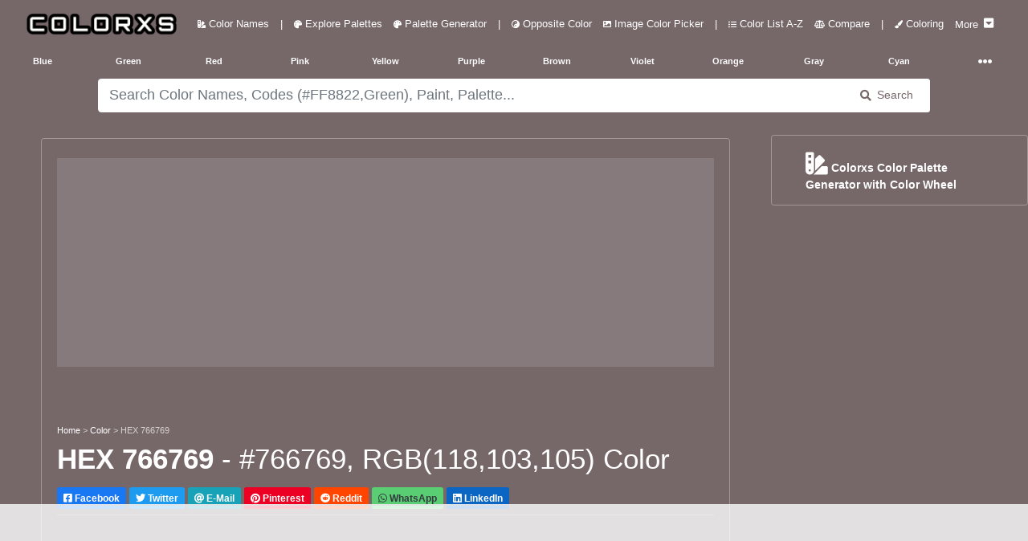

--- FILE ---
content_type: text/html; charset=utf-8
request_url: https://www.colorxs.com/color/hex-766769
body_size: 63080
content:
<!DOCTYPE html>
<html lang="en-US">
<head>
    <meta charset="utf-8" />
    <meta name="viewport" content="width=device-width, initial-scale=1.0" />

    <link rel="dns-prefetch" href="https://cdn.jsdelivr.net">
    <link rel="dns-prefetch" href="https://cdnjs.cloudflare.com">
    <link rel="dns-prefetch" href="https://ads.adthrive.com">
    <link rel="preconnect" href="https://ads.adthrive.com">
    <link rel="dns-prefetch" href="https://fonts.googleapis.com">
    <link rel="dns-prefetch" href="https://pagead2.googlesyndication.com">
    <link rel="preconnect" href="https://pagead2.googlesyndication.com">
    <link rel="dns-prefetch" href="https://googleads.g.doubleclick.net">
    <link rel="preconnect" href="https://googleads.g.doubleclick.net">
    <link rel="dns-prefetch" href="https://doubleclickbygoogle.com">
    <link rel="preconnect" href="https://doubleclickbygoogle.com">

    <title>HEX #766769 color code, matching color name and palettes - colorxs.com</title>
    
    <meta name="description" content="" />
    <meta name="keywords" content="Old Lavender*, Color Name, Color Code,Old Lavender* Color Code, HEX color code, RGB color code, CMYK color code" />
    <link rel="canonical" href="https://www.colorxs.com/color/hex-766769" />
    <script type="application/ld+json">
    {
      "@context": "https://schema.org",
      "@type": "CreativeWork",
      "name": "HEX #766769 color code, matching color name and palettes",
      "description": "Hex 766769 color name and color codes. Color model(space) conversion for Hex #766769 RGB(118, 103, 105). Find Color Scheme Palettes, Matching Paint and Images",
      "url": "https://www.colorxs.com/color/",
      "image": {
        "@type": "ImageObject",
        "url": "https://www.colorxs.com/img/hex/76/67/766769.png",
        "caption": "HEX #766769 color code, matching color name and palettes",
        "representativeOfPage": true
      }
    }
    </script>
    <style>
        .text-custom{
            color:#ffffff !important;
        }
        .bg-custom {
            background-color:#766769 !important;
        }
        .bg-search{
            background-color: #ffffff !important;
            color:#766769 !important;
        }
        .color-box-img, .border-custom {
            border: 1px solid #ffffff50 !important;
        }
        .border-bottom-custom {
            border-bottom: 1px solid #ffffff50 !important;
        }
        .bg-palette-box {
            background-color: #ffffff20 !important;
        }
    </style>


    <link rel="shortcut icon" type="image/png" href="/favicon-192x192.png">
    <link rel="shortcut icon" sizes="192x192" href="/favicon-192x192.png">
    <link rel="apple-touch-icon" href="/apple-touch-icon.png">
    <link rel="manifest" href="/site.webmanifest">
    <meta name="theme-color" content="#212121" />
        <!-- AdThrive Head Tag Manual -->
        <script data-no-optimize="1" data-cfasync="false">
            (function (w, d) {
                w.adthrive = w.adthrive || {};
                w.adthrive.cmd = w.
                    adthrive.cmd || [];
                w.adthrive.plugin = 'adthrive-ads-manual';
                w.adthrive.host = 'ads.adthrive.com'; var s = d.createElement('script');
                s.async = true;
                s.defer = true;
                s.referrerpolicy = 'no-referrer-when-downgrade';
                s.src = 'https://' + w.adthrive.host + '/sites/649cacf78ef6370922d0265d/ads.min.js?referrer=' + w.encodeURIComponent(w.location.href) + '&cb=' + (Math.floor(Math.random() * 100) + 1);
                var n = d.getElementsByTagName('script')[0];
                n.parentNode.insertBefore(s, n);
            })(window, document);
        </script>
        <!-- End of AdThrive Head Tag -->
    <link href="https://cdnjs.cloudflare.com/ajax/libs/twitter-bootstrap/4.5.0/css/bootstrap.min.css" integrity="sha256-aAr2Zpq8MZ+YA/D6JtRD3xtrwpEz2IqOS+pWD/7XKIw=" crossorigin="anonymous" rel="preload stylesheet" as="style" onload="this.rel='stylesheet'" />
    <style>
    html,body{font-size:14px;}@media(min-width: 1920px) {html,body{font-size:19px}}@media(min-width: 3000px) {html,body{font-size:21px}}@media(min-width: 992px) {.container-fluid,.navbar {max-width: 1700px;margin: auto;}}
    .color-box h3,.color-codes h6{font-weight:700;line-height:200%}.ad,.color-box h3{text-align:center}.text-custom{color:#fafafa}.bg-custom{background-color:#212121}.bg-palette-box{background-color:#121212}.bg-dark2{background-color:#101010}.bg-black{background-color:#000}img{max-width:100%!important}code,pre{width:100%;padding:5px;margin:5px 0;overflow:auto;overflow-y:hidden;font-size:12px;line-height:20px;background:#fafafa;border:1px solid #ddd;border-radius:4px}.navbar-brand img{height:28px;padding:0;margin:5px;width:auto}
    .nav-link{font-size:0.9rem}.nav-1 .btn{height:28px;width:32px}.pointer{cursor:pointer}
    @media(max-width:768px){.navbar-brand{width:60%;margin:auto;text-align:center}.padding-mobile{padding:5px}.h1-mobile{font-size:26px}}#picker-box .pcr-app,#picker-box-home .pcr-app,.ad{width:100%!important}.box-shadow{box-shadow:1px 1px 5px 1px rgba(127,127,127,.25),0 1px 0 0 rgba(127,127,127,.25);-webkit-box-shadow:1px 1px 5px 1px rgba(127,127,127,.25),0 1px 0 0 rgba(127,127,127,.25);-moz-box-shadow:0 1px 1px rgba(127,127,127,.25),0 1px 1px rgba(127,127,127,.25)}.top-right-overlay{position:absolute;right:0;top:0;z-index:10}@media(min-width:576px){.card-deck .card{flex:1 0 48%;margin:1%}.modal-dialog{max-width:75%;margin:1.75rem auto}}@media(min-width:1280px){.card-deck .card{flex:1 0 31%;margin:1%}.card-deck2 .card{flex:1 0 48%;margin:1%}}.card-img-overlay{bottom:auto}.color-codes{height:150px}.color-codes h6{font-size:125%}.opacity-5{opacity:.7}.color-box{height:400px}.color-box h3{font-size:200%}@media(max-width:550px){.pcr-app{top:125px!important}}.ad{display:block!important;margin:auto!important;overflow:hidden;min-width:120px}.ad-top-bar,.mockup-wrap{width:100%;overflow:hidden}.ad-top-bar{height:260px!important;min-height:260px;margin-bottom:50px!important;padding: 10px;}.top-ad-img{height:auto}.border-5{border-width:5px!important}.vertical-center{min-height:100vh;display:flex;align-items:center}@font-face{font-display:swap}.padding-left-0 tr td{padding-left:0}.mockup-wrap{height:475px;padding:0}.mockup-frame{width:200%;height:950px;border:0;-ms-transform:scale(.5);-moz-transform:scale(.5);-o-transform:scale(.5);-webkit-transform:scale(.5);transform:scale(.5);-ms-transform-origin:0 0;-moz-transform-origin:0 0;-o-transform-origin:0 0;-webkit-transform-origin:0 0;transform-origin:0 0}.my-ad{display:none}.pcr-app .pcr-interaction input{width:18%!important;margin:.5% 1% 0!important}.pcr-app .pcr-interaction .pcr-result{min-width:98%!important}.pcr-app .pcr-interaction .pcr-save{background:#28a745;padding:10px}.pcr-app .pcr-interaction .pcr-cancel{padding:10px}.pcr-app .pcr-interaction .pcr-type.active{color:#4285f4!important;border:1px solid #4285f4!important;background-color:#fff!important}.border-bottom-custom{border-bottom:1px solid #484848}
    .bg-palette-box img{display:block; margin:auto;width:auto;max-height:310px}
    .bg-palette-box .palette-circle{height:110px}.bg-palette-box .palette-circle .palette-circle-items{height:110px;}.pad-large p{padding-left:20%;padding-right:20%}@media (max-width:768px){.bg-palette-box img{max-height:220px}.bg-palette-box .palette-circle{height:110px;font-size:10px}.bg-palette-box .palette-circle .palette-circle-items{height:110px;}.pad-large{padding-left:0;padding-right:0}}.border-custom,.color-box-img{border:1px solid #484848}@media(min-width:1024px){.top-ad-img{height:180px}.color-box-img{min-height:500px}}.adthrive-player-position.adthrive-collapse-mobile.adthrive-collapse-medium,.adthrive-player-position.adthrive-collapse-mobile.adthrive-collapse-small{max-width:230px!important}
    .adthrive-collapse-player {border-bottom: 1px solid #484848 !important;border-top: 1px solid #484848 !important; margin: 30px auto !important;}
    .adthrive-content {min-height: 400px !important;margin: 50px 0px !important;background: #77777740;padding: 50px 5px;border-radius: 5px;overflow: hidden !important;} .adthrive-content div{overflow:hidden !important} #meaning img {max-width: 80% !important;border-radius: 5px;}
    @media(max-width:768px) {#meaning img {max-width: 100% !important;}}.main-column{max-width: auto; margin-left:auto !important; margin-right:auto !important} @media (min-width: 1200px) {.main-column {max-width: 90%} } @media (min-width: 1500px) {.main-column {max-width: 88%} }
    .rotate {-webkit-transform: rotate(-90deg);-webkit-transform-origin: left top;-moz-transform: rotate(-90deg);-moz-transform-origin: left top;-o-transform: rotate(-90deg);-o-transform-origin: left top;transform: rotate(-90deg);transform-origin: left top;position: absolute;top: 98%;left: 2%;}
</style>
<style>
    .btn-light,.form-control,.text-dark,body{color:#d8d8d8}a{color:#baf}hr{border-top:1px solid #484848!important}.border,.btn-light,.select2-selection__choice{border:1px solid #484848!important}.border-bottom{border-bottom:1px solid #484848!important}.card,.jumbotron,.select2-selection__choice{background-color:#282828!important}.bg-light,.btn-light{background-color:#212121!important}.border-0{border:0!important}.navbar-light .navbar-nav .nav-link{color:rgba(255,255,255,.5)}.text-secondary{color:#a3adb5!important}.text-primary{color:#6bb2ff!important}.active .bg-light,.card-footer,.card-header{background-color:#2f3338!important}.btn-outline-primary{color:#6bb2ff;border-color:#6bb2ff}
</style> 
</head>
<body class="bg-custom">
    <header class="bg-custom">
        <nav class="navbar navbar-expand-lg navbar-dark bg-transparent" role="navigation">
            <div class="row m-0 p-0 w-100">
                <a href="/" class="navbar-brand rounded pl-3">
                    <img src="/logo.png" alt="colorxs.com" />
                </a>
                <button class="navbar-toggler border-0 text-custom order-2 order-md-2" type="button" data-toggle="collapse" data-target="#navbarNavDropdown">
                    <i class="fas fa-bars"></i>
                </button>
                <div class="collapse navbar-collapse order-3 order-lg-2" id="navbarNavDropdown">
                    <ul class="navbar-nav">
                        <li class="nav-link px-0">
                            <a href="/" class="nav-link text-custom">
                                <i class="fas fa-swatchbook small"></i> Color Names
                            </a>
                        </li>
                        <li class="nav-link d-none d-lg-block px-0">
                            <span class="nav-link text-custom">
                                |
                            </span>
                        </li>
                        <li class="nav-link px-0">
                            <a href="/palette" class="nav-link text-custom">
                                <i class="fas fa-palette small"></i> Explore Palettes
                            </a>
                        </li>
                        <li class="nav-link px-0">
                            <a href="/palette/editor" class="nav-link text-custom">
                                <i class="fas fa-palette small"></i> Palette Generator
                            </a>
                        </li>
                        <li class="nav-link d-none d-lg-block px-0">
                            <span class="nav-link text-custom">
                                |
                            </span>
                        </li>
                        <li class="nav-link px-0">
                            <a href="/opposite-color" class="nav-link text-custom">
                                <i class="fas fa-yin-yang small"></i> Opposite Color
                            </a>
                        </li>
                        <li class="nav-link px-0">
                            <a href="/picker/image" class="nav-link text-custom">
                                <i class="fas fa-image small"></i> Image Color Picker
                            </a>
                        </li>

                        <li class="nav-link d-none d-lg-block px-0">
                            <span class="nav-link text-custom">
                                |
                            </span>
                        </li>

                        <li class="nav-link px-0">
                            <a href="/color-index" class="nav-link text-custom">
                                <i class="fas fa-list-ul small"></i> Color List A-Z
                            </a>
                        </li>

                        <li class="nav-link px-0">
                            <a href="/compare" class="nav-link text-custom">
                                <i class="fas fa-balance-scale small"></i> Compare
                            </a>
                        </li>
                        <li class="nav-link d-none d-lg-block px-0">
                            <span class="nav-link text-custom">
                                |
                            </span>
                        </li>
                        <li class="nav-link px-0">
                            <a href="/coloring" class="nav-link text-custom">
                                <i class="fas fa-paint-brush small"></i> Coloring
                            </a>
                        </li>
                        <li class="nav-link px-0">
                            <a href="#" class="nav-link text-custom" data-toggle="collapse" data-target="#main-nav">
                                <span class="pt-1 mr-1">More</span>  <i class="fas fa-caret-square-down h6 mb-1"></i>
                            </a>
                        </li>
                    </ul>
                </div>
            </div>
        </nav>
        <div class="container-fluid">
            <div class="row text-center text-secondary small font-weight-bold">
                <div class="navbar-collapse col-12 collapse" id="main-nav">
                    <div class="row text-center py-1 mb-3 border">
                        <a href="/blog" class="col-4 col-lg-2 py-2 text-custom">
                            Color Blog
                        </a>
                        <span class="col-2 col-lg-1 p-2 text-custom">|</span>
                        <a href="/paint-family" class="col-4 col-lg-2 py-2 text-custom">
                            Paint Color Family
                        </a>
                        <a href="/color/random" class="col-4 col-lg-2 py-2 text-custom">
                            Random Color
                        </a>
                    </div>
                </div>
                <a href="/color-family/blue" class="col-2 col-lg-1 p-2 text-custom">Blue</a>
                <a href="/color-family/green" class="col-2 col-lg-1 p-2 text-custom">Green</a>
                <a href="/color-family/red" class="col-2 col-lg-1 p-2 text-custom">Red</a>
                <a href="/color-family/pink" class="col-2 col-lg-1 p-2 text-custom">Pink</a>
                <a href="/color-family/yellow" class="col-2 col-lg-1 p-2 text-custom">Yellow</a>
                <a href="/color-family/purple" class="col-2 col-lg-1 p-2 text-custom">Purple</a>
                <a href="/color-family/brown" class="col-2 col-lg-1 p-2 text-custom">Brown</a>
                <a href="/color-family/violet" class="col-2 col-lg-1 p-2 text-custom">Violet</a>
                <a href="/color-family/orange" class="col-2 col-lg-1 p-2 text-custom">Orange</a>
                <a href="/color-family/gray" class="col-2 col-lg-1 p-2 text-custom">Gray</a>
                <a href="/color-family/cyan" class="col-2 col-lg-1 p-2 text-custom">Cyan</a>
                <div class="col-2 col-lg-1 p-1">
                    <nav class="navbar navbar-dark p-0">
                        <a href="#" class="navbar-toggler border-0 w-100 mt-1 p-0 text-custom collapsed" data-toggle="collapse" data-target="#hue-nav">
                            <i class="fas fa-ellipsis-h px-2 rounded"></i>
                        </a>
                    </nav>
                </div>
                <div class="navbar-collapse col-12 collapse" id="hue-nav">
                    <div class="row text-center">
                        <a href="/color-family/pastel" class="col-2 col-lg-1 p-2 text-custom">Pastel</a>
                        <a href="/color-family/neon" class="col-2 col-lg-1 p-2 text-custom">Neon</a>
                        <a href="/color-family/magenta" class="col-2 col-lg-1 p-2 text-custom">Magenta</a>
                        <a href="/color-family/black" class="col-2 col-lg-1 p-2 text-custom">Black</a>
                        <a href="/color-family/white" class="col-2 col-lg-1 p-2 text-custom">White</a>
                        <a href="/color-family/azure" class="col-2 col-lg-1 p-2 text-custom">Azure</a>
                        <a href="/color-family/beige" class="col-2 col-lg-1 p-2 text-custom">Beige</a>
                        <span class="col-2 col-lg-1 p-2 text-custom">|</span>
                        <a href="/color-family/brand" class="col-2 col-lg-1 p-2 text-custom">Brand Colors</a>
                        <a href="/color-family/cool" class="col-2 col-lg-1 p-2 text-custom">Cool Colors</a>
                        <a href="/color-family/warm" class="col-2 col-lg-1 p-2 text-custom">Warm Colors</a>
                    </div>
                </div>
            </div>
        </div>
    </header>
    <div class="container-fluid">
        <main role="main">
            <div class="row py-2 bg-custom">
    <div class="offset-lg-1 col-lg-10 col-12">
        <form action="/" method="post" id="color-form" autocomplete="off">
            <div class="input-group">
                <input type="text" id="color-input"
                       class="form-control form-control-lg bg-search border-0"
                       placeholder="Please wait while we are loading.....!" required autocomplete="off">
                <div class="input-group-append">
                    <button type="submit" class="input-group-text px-lg-4 border-0 bg-search">
                        <i class="fa fa-search mr-2" aria-hidden="true"></i> Search
                    </button>
                </div>
            </div>
            <div class="input-group" id="picker-box" style='display:none'>
                <input type="text" id="color-picker-input" class="form-control form-control-lg"
                       placeholder="Search Color Names, Codes (#FF8822,Green), Paint, Palette..." required autocomplete="off">
            </div>
        </form>
        <div id="color-output"></div>
    </div>
</div>
<script>
    function LoadPicker($picker) {
        $("#color-input").attr("placeholder", "Search Color Names, Codes (#FF8822,Green), Paint, Palette...");
        const pickr = Pickr.create({ el: $picker, theme: "classic", useAsButton: !0, autoReposition: !0, inline: !0, swatches: [], default: "#000000", showAlways: !0, components: { preview: !0, opacity: !1, hue: !0, interaction: { hex: !0, rgba: !0, hsla: !0, hsva: !0, cmyk: !0, input: !0, save: !0, cancel: !0 } } });
        function GetColor() { $("#color-output").html('<div class="text-center my-4"><div class="spinner-border text-primary" role="status"><span class="sr-only">Loading...</span></div><div class="spinner-border text-secondary" role="status"><span class="sr-only">Loading...</span></div><div class="spinner-border text-success" role="status"><span class="sr-only">Loading...</span></div><div class="spinner-border text-danger" role="status"><span class="sr-only">Loading...</span></div><div class="spinner-border text-warning" role="status"><span class="sr-only">Loading...</span></div><div class="spinner-border text-info" role="status"><span class="sr-only">Loading...</span></div></div>'), $.ajax({ type: "GET", url: "/search/ColorOrHexAjax", data: { param: $("#color-input").val() }, success: function (a) { "none" === a.result ? $("#color-output").html('<div class="text-center text-light mt-2 h5">Sorry... No Color Found Matching Your Query! ...</div>') : window.location.href = a.url }, error: function (a) { console.log(a.responseText) } }) } pickr.on("save", (a, b) => { GetColor(), $("#picker-box").hide(300) }).on("change", (b, c) => { $picker.value = b.toHEXA().toString(), b.toHEXA().toString().indexOf("NAN") > -1 && ($picker.value = "#000000"), $("#color-input").val($picker.value); var a = document.getElementsByClassName("bg-custom"); for (i = 0; i < a.length; i++)a[i].style.setProperty("background-color", $picker.value, "important"); for (i = 0, a = document.getElementsByClassName("bg-search"); i < a.length; i++)a[i].style.setProperty("background-color", InvertColor($picker.value, !0), "important"), a[i].style.setProperty("color", $picker.value, "important"); for (i = 0, a = document.getElementsByClassName("text-custom"); i < a.length; i++)a[i].style.setProperty("color", InvertColor($picker.value, !0), "important") }).on("cancel", a => { $("#picker-box").hide(300) }), document.getElementById("color-input").onclick = function () { document.getElementById("picker-box").style.display = "block", pickr.show() }, document.getElementById("color-input").onkeyup = function () { $picker.value = document.getElementById("color-input").value, $picker.value.indexOf("#") > -1 && 7 === $picker.value.length && ($picker.value = $picker.value.substring(0, 7), pickr.setColor($picker.value, !0)) }, document.getElementById("color-form").onsubmit = function (a) { a.preventDefault(), $(this).find("button").html('<i class="fas fa-spinner fa-pulse"></i>'), document.getElementById("color-form").getElementsByTagName("button")[0].innerHTML = '<i class="fas fa-spinner fa-pulse"></i>', $("#picker-box").hide(300), GetColor() }
    }
</script>

<div class="row text-custom bg-custom" id="page-color-name">
    <div class="col-lg-9 col-12 p-1">
        <div class="row p-1 main-column mt-lg-4 color-box-img rounded">
            <div class="col-12">
                <br />
                <div class="ad ad-top-bar bg-palette-box">
                    <div class="raptive-placeholder-header" style="min-height:160px;height:160px;max-height:160px"></div>
                </div>
                <br />
                <div>
                    <div class="small">
                        <a class="text-custom" href="/">Home</a>
                        <span class="opacity-5"> > </span> <a class="text-custom" href="/">Color</a>
                        <span class="opacity-5"> > </span> <span class="opacity-5">HEX 766769</span>
                    </div>
                    <h1 class="mt-2">
                        <strong>HEX 766769</strong> - #766769, RGB(118,103,105) Color
                    </h1>
                    <div>
    <a class="btn btn-sm text-white my-2 font-weight-bold" style="background-color: #1877F2 !important" href="https://facebook.com/sharer/sharer.php?u=https://www.colorxs.com/color/hex-766769" target="_blank" rel="noopener nofollow external">
        <i class="fab fa-facebook-square"></i> Facebook
    </a>
    <a class="btn btn-sm text-white my-2 font-weight-bold" style="background-color: #1D9BF0 !important" href="https://twitter.com/intent/tweet/?text=HEX #766769 color code, matching color name and palettes&url=https://www.colorxs.com/color/hex-766769" target="_blank" rel="noopener nofollow external">
        <i class="fab fa-twitter"></i> Twitter
    </a>
    <a class="btn btn-info btn-sm text-white my-2 font-weight-bold" href="/cdn-cgi/l/email-protection#[base64]" target="_self" rel="noopener nofollow external">
        <i class="fa fa-at"></i> E-Mail
    </a>
    <a class="btn btn-sm text-white my-2 font-weight-bold" style="background-color: #EC0023 !important" href="https://pinterest.com/pin/create/button/?url=https://www.colorxs.com/color/hex-766769&media=&amp;media=https://www.colorxs.com/img/hex/76/67/766769.png&description=HEX #766769 color code, matching color name and palettes" target="_blank" rel="noopener nofollow external">
        <i class="fab fa-pinterest"></i> Pinterest
    </a>
    <a class="btn btn-sm text-white my-2 font-weight-bold" style="background-color: #FF4500 !important" href="https://reddit.com/submit/?url=https://www.colorxs.com/color/hex-766769&resubmit=true&title=HEX #766769 color code, matching color name and palettes" target="_blank" rel="noopener nofollow external">
        <i class="fab fa-reddit"></i> Reddit
    </a>
    <a class="btn btn-sm text-dark my-2 font-weight-bold" style="background-color: #59CE72 !important" href="https://api.whatsapp.com/send?text=HEX&#x2B;%23766769&#x2B;color&#x2B;code%2C&#x2B;matching&#x2B;color&#x2B;name&#x2B;and&#x2B;palettes&#x2B;-&#x2B;https%3A%2F%2Fwww.colorxs.com%2Fcolor%2Fhex-766769" target="_blank" rel="noopener nofollow external">
        <i class="fab fa-whatsapp"></i> WhatsApp
    </a>
    <a class="btn btn-sm text-white my-2 font-weight-bold" style="background-color: #0A66C2 !important" href="https://www.linkedin.com/sharing/share-offsite/?url=https://www.colorxs.com/color/hex-766769" target="_blank" rel="noopener nofollow external">
        <i class="fab fa-linkedin"></i> LinkedIn
    </a>
</div>
                    <div class="border-bottom-custom"></div>
                    <br />
                </div>
                
<div class="row">
    <div class="col-12 col-lg-6">
        <table class="table text-custom">
                <tr>
                    <td class="border-0 px-0"><strong>Color Name:</strong></td>
                    <td class="border-0 px-0">Old Lavender*</td>
                </tr>
            <tr>
                <td class="border-0 px-0"><strong>Hex Color Code:</strong></td>
                <td class="border-0 px-0">#766769</td>
            </tr>
            <tr>
                <td class="border-0 px-0"><strong>RGB Color Code:</strong></td>
                <td class="border-0 px-0">RGB(118, 103, 105)</td>
            </tr>

                <tr>
                    <td class="border-0 px-0"><strong>CMYK Values*:</strong></td>
                    <td class="border-0 px-0">0.0%, 12.7%, 11.0%, 53.7%</td>
                </tr>
        </table>
    </div>

    <div class="col-12 col-lg-7">
        <br />
                <img class="img-fluid" alt="HEX #766769 Color Name, Color Code, Palettes, Similar Paints, Images"
                     title="HEX #766769 Color Name, Color Code, Palettes, Similar Paints, Images"
                     src="/img/hex/76/67/766769.png" />
                <div class="text-center bg-palette-box" style="overflow: hidden;">
                    <div class="row">
                            <div class="col-12 p-2 border-bottom-custom">
                                <a href="https://www.creativefabrica.com/ref/6082377/" target="_blank" rel="nofollow noreferrer sponsored" class="small text-custom">
                                    <span class="btn badge badge-light small p-2">
                                        <span class="mt-2 float-left">Premium Fonts, Designs & Creative Assets</span>
                                        <i class="fas fa-chevron-right mt-2 mx-2 float-left"></i>
                                        <img src="/ad/creativefabrica.svg" class="rounded float-left mr-2" height="20" />
                                    </span>
                                </a>
                            </div>
                        <div class="col-12 p-2">
                            <a href="https://amzn.to/48iVd4N" target="_blank" rel="nofollow noreferrer sponsored" class="small text-custom">
                                <span class="btn badge badge-light small p-2">
                                    <span class="mt-2 float-left">Interior & Exterior Paint Explore Colors</span>
                                    <i class="fas fa-chevron-right mx-2"></i>
                                    <i class="fab fa-amazon h5 m-1 align-middle"></i>
                                </span>
                            </a>
                        </div>
                    </div>
                </div>
    </div>
</div>

                <br />
                <br />
                <br />
                <div class="row py-3 rounded font-weight-bold bg-palette-box">
                    <a class="col-lg-4 col-12 text-custom mb-2 scroll-smooth" href="#meaning"><i class="fas small fa-hand-point-right mr-1"></i> About #766769</a>
                    <a class="col-lg-4 col-12 text-custom mb-2 scroll-smooth" href="#codes"><i class="fas small fa-hand-point-right mr-1"></i> Color Codes</a>
                    <a class="col-lg-4 col-12 text-custom mb-2 scroll-smooth" href="#similar-colors"><i class="fas small fa-hand-point-right mr-1"></i> Similar Colors and Paints</a>
                    <a class="col-lg-4 col-12 text-custom mb-2 scroll-smooth" href="#opposite-color"><i class="fas small fa-hand-point-right mr-1"></i> Complementary / Opposite Color</a>
                    <a class="col-lg-4 col-12 text-custom mb-2 scroll-smooth" href="#palette"><i class="fas small fa-hand-point-right mr-1"></i> Color Palette</a>
                    <a class="col-lg-4 col-12 text-custom mb-2 scroll-smooth" href="#images"><i class="fas small fa-hand-point-right mr-1"></i> Image, Mockup and Illustrations</a>
                </div>
            </div>
        </div>
        <div class="row p-1 main-column mt-lg-2">
            <div class="col-12 bg-dark2 text-secondary rounded">
                <br />
                <div class="border rounded">
                    <br />
                    <form class="card text-center mx-md-5" id="subscribeForm">
    <br />
    <i class="fas fa-envelope-open-text display-1"></i>
    <div class="font-weight-bold mt-3 h2 h1-mobile">Subscribe To Newsletter !</div>
    <div class="mx-md-5">
        <div class="input-group mb-3 mt-4">
            <input type="email" class="form-control form-control-lg" id="email" placeholder="Enter email" required />
            <!-- Honeypot field -->
            <input type="text" id="website" name="website" style="display:none" />
            <div class="input-group-append">
                <button class="btn btn-success px-2 px-md-4" type="submit" id="button-addon2">Subscribe</button>
            </div>
        </div>
        <div id="result" class="mt-2 text-success"></div>
    </div>
</form>

                    <br />
                </div>
                <div id="meaning">
                    <h2 class="h3">
                        <strong>What color is 766769?</strong>
                    </h2>
                    <p class="text-secondary text-justify">
                        The RGB color code for color number <strong>#766769</strong> is <strong>RGB(118, 103, 105)</strong>.
                        In the RGB color model, #766769 has a red value of 118, a green value of 103, and a blue value of 105.
                        The CMYK  color model (also known as process color, used in color printing) comprises 0.0% cyan, 12.7% magenta, 11.0% yellow, and 53.7% key (black).
                        The HSL color scale has a hue of 352° (degrees), 6.8 % saturation, and 43.3 % lightness.
                        In the HSB/HSV color space, <strong>#766769</strong> has a hue of 352° (degrees), 12.7 % saturation and 46.3 % brightness/value.
                    </p>
                    <br />
                    <br />
                    <p class="h3">Color 766769 is cool or warm?</p>
                        <p class="text-secondary text-justify">Color 766769 is a <strong>warm color</strong>.</p>
                    <br />
                    <br />
                    <p class="h3">
                        What is the LRV of #766769? (For interior and product design)
                    </p>
                    <p>
                        <strong>
                            766769 has an LRV of nearly 15.
                            By LRV value, it is a dark color.
                        </strong>
                    </p>
                    <p>
                        Light Reflectance Value (LRV) is a measure of how much visible light is reflected off a surface. It is a number on a scale of 0 to 100, with 0 being pure black and 100 being pure white. The higher the LRV, the more light the color reflects and the lighter it will appear.
                    </p>
                    <br />
                    <div class="rounded bg-dark text-center">
                        <div class="p-2 clearfix d-inline-block small">
                            <div style="width: 25%; float: left; height: 170px;" class="mb-4 text-right">
                                <div style="background-color: #0b0b0b; height: 150px; width: 150px; border-radius: 50%" class="border">
                                </div>
                                <br />
                                Dark Color
                            </div>
                            <div style="width: 25%; float: left; height: 170px;" class="mb-4 text-right">
                                <div style="background-color: #766769; height: 150px; width: 150px; border-radius: 50%" class="border">
                                </div>
                                <br />
                                #766769
                            </div>
                            <div style="width: 25%; float: left; height: 170px;" class="mb-4 text-right">
                                <div style="background-color: #f0f0f0;height: 150px; width:150px;border-radius:50%" class="border">
                                </div>
                                <br />
                                Light Color
                            </div>
                        </div>
                        <div class="p-2">
                            <hr class="border-secondary" />
                            <br />
                            <p class="h4 text-center">Compare LRV 15 of #766769 with dark and light Color</p>
                            <br />
                        </div>
                    </div>
                    <br />
                    <br />
                    <p class="h3">Is #766769 Readable? WCAG Contrast Checker (For digital design)</p>
                    <p>
                        Check if the color 766769 meets Web Content Accessibility Guidelines (WCAG) standards, minimum contrast ratio standards between text and background colors.
                        The WCAG (Web Content Accessibility Guidelines) provides global standards for readable web content.
                    </p>
                    <p>
                        WCAG Recommendations - <strong>Large Text:</strong> above 18pt or 14pt bold. <strong>Normal Text:</strong> below 18pt or 14pt bold.
                        <ul>
                            <li>
                                <strong>Minimum contrast ratio (AA):</strong> 4.5 for normal text and 3 for large text.
                            </li>
                            <li>
                                <strong>Enhanced contrast ratio (AAA):</strong> 7 for normal text and 4.5 for large text.
                            </li>
                        </ul>
                    </p>
                    <br />

                    <div class="rounded bg-dark">
                        <br />
                        <div class="row">
                            <div class="col-12 col-lg-6">
                                <div class="rounded border p-1 p-lg-3 h-100 mx-2">
                                    <div class="h3 font-weight-bold" id="resultContrast"></div>
                                    <label class="mr-2 font-weight-bold" id="resultAA">AA: </label>
                                    <label class="font-weight-bold" id="resultAAA">AAA: </label>
                                    <br />
                                    <br />
                                    <p for="bgColor">Change Background Color:</p>
                                    <div class="input-group input-group-lg mb-3" style="max-width: 300px;">
                                        <input type="text" class="form-control text-dark" id="contrast-bg-input" value="#ffffff">
                                        <span class="input-group-append">
                                            <input type="color" id="contrast-bg-picker" class="p-0 border-0 h-100 input-group-text"
                                                   value="#ffffff" title="Choose color">
                                        </span>
                                    </div>
                                </div>
                            </div>
                            <div class="col-12 col-lg-6">
                                <div id="contrast-box" class="rounded border text-center mx-2 h-100">
                                    <div id="contrast-text" data-hex="#766769" style="color:#766769">
                                        <p style="font-size:14pt">Normal text - 14pt</p>
                                        <p style="font-size: 12pt; font-weight: bold">Normal Bold text - 12pt</p>
                                        <hr />
                                        <p style="font-size:18pt">Large text - 18pt</p>
                                        <p style="font-size: 14pt; font-weight: bold ">Large Bold text - 14pt</p>
                                    </div>
                                </div>
                            </div>
                        </div>
                        <br />
                    </div>
                    <br />
                </div>
            </div>
        </div>
        <br />
        <div>
            <br />
        </div>
        <br />
        <div class="row p-1 main-column mt-lg-2">
            <div class="col-12 bg-dark2 text-light rounded">
                <br />
                <h2 class="h2 text-center" id="codes"><strong>Color Codes - Color Space Conversions</strong></h2>
                <br />
                <p class="text-center"><strong>HEX #766769</strong> color codes / color number / color space conversions - RGBA, HSL, HSV/HSB, HYZ, CMY, HWB, RYB</p>
                <br />
                <div class="row">
                    <div class="col-12 col-lg-8 offset-lg-2">
                        <div class="row bg-dark m-1">
                            <div class="col-6 font-weight-bold p-3 border-bottom"><p><strong>RGBA / RGB</strong></p></div>
                            <div class="col-6 font-weight-bold p-3 border-bottom"><strong>RGB(118, 103, 105)</strong></div>
                            <div class="col-6 p-3 border-bottom">Red</div>
                            <div class="col-6 p-3 border-bottom">118 (46.3%)</div>
                            <div class="col-6 p-3 border-bottom">Green</div>
                            <div class="col-6 p-3 border-bottom">103 (40.4%)</div>
                            <div class="col-6 p-3 border-bottom">Blue</div>
                            <div class="col-6 p-3 border-bottom">105 (41.2%)</div>
                            <div class="col-6 p-3 border-bottom">Alpha</div>
                            <div class="col-6 p-3 border-bottom">1 (100.0%)</div>
                        </div>

                        <br />
                        <div class="row bg-dark m-1">
                            <div class="col-12 font-weight-bold p-3 border-bottom"><p><strong>CMYK</strong></p></div>
                            <div class="col-6 p-3 border-bottom">Cyan</div>
                            <div class="col-6 p-3 border-bottom">0.00% </div>
                            <div class="col-6 p-3 border-bottom">Magenta</div>
                            <div class="col-6 p-3 border-bottom">12.71% </div>
                            <div class="col-6 p-3 border-bottom">Yellow</div>
                            <div class="col-6 p-3 border-bottom">11.02% </div>
                            <div class="col-6 p-3 border-bottom">Key</div>
                            <div class="col-6 p-3 border-bottom">53.73% </div>
                        </div>
                        <br />
                        <div class="row bg-dark m-1">
                            <div class="col-6 font-weight-bold p-3 border-bottom"><p><strong>HSL</strong></p></div>
                            <div class="col-6 font-weight-bold p-3 border-bottom"><p><strong>HSL(352deg, 6.8 %, 43.3 %)</strong></p></div>
                            <div class="col-6 p-3 border-bottom">Hue</div>
                            <div class="col-6 p-3 border-bottom">352°</div>
                            <div class="col-6 p-3 border-bottom">Saturation</div>
                            <div class="col-6 p-3 border-bottom">6.79 %.</div>
                            <div class="col-6 p-3 border-bottom">Lightness</div>
                            <div class="col-6 p-3 border-bottom">43.33 %.</div>
                        </div>
                        <br />
                        <div class="row bg-dark m-1">
                            <div class="col-6 font-weight-bold p-3 border-bottom"><p><strong>RYB</strong></p></div>
                            <div class="col-6 font-weight-bold p-3 border-bottom"><strong>RYB(98, 110, 116)</strong></div>
                            <div class="col-6 p-3 border-bottom">Red</div>
                            <div class="col-6 p-3 border-bottom">98 (38.6%)</div>
                            <div class="col-6 p-3 border-bottom">Yellow</div>
                            <div class="col-6 p-3 border-bottom">110 (43.1%)</div>
                            <div class="col-6 p-3 border-bottom">Blue</div>
                            <div class="col-6 p-3 border-bottom">116 (45.4%)</div>
                        </div>
                        <br />
                        <div class="row bg-dark m-1">
                            <div class="col-12 font-weight-bold p-3 border-bottom"><p><strong>HSV/HSB</strong></p></div>
                            <div class="col-6 p-3 border-bottom">Hue</div>
                            <div class="col-6 p-3 border-bottom">352°</div>
                            <div class="col-6 p-3 border-bottom">Saturation</div>
                            <div class="col-6 p-3 border-bottom">12.71 %.</div>
                            <div class="col-6 p-3 border-bottom">Brightness / Value</div>
                            <div class="col-6 p-3 border-bottom">46.27 %.</div>
                        </div>
                        <br />
                        <div class="row bg-dark m-1">
                            <div class="col-6 font-weight-bold p-3 border-bottom"><p><strong>HWB</strong></p></div>
                            <div class="col-6 p-3 border-bottom"> <p>H: 352°</p><p>W: 40.39 %</p> <p>B: 53.73 %</p> </div>
                            <div class="col-6 font-weight-bold p-3 border-bottom"><p><strong>XYZ</strong></p></div>
                            <div class="col-6 p-3 border-bottom"><p>X : 14.87</p> <p>Y : 14.57</p> <p>Z : 15.39</p></div>
                            <div class="col-6 font-weight-bold p-3 border-bottom"><p><strong>YXY</strong></p></div>
                            <div class="col-6 p-3 border-bottom"><p>Y1 : 14.57 </p> <p>X : 0.33</p> <p>Y2 : 0.33</p></div>
                            <div class="col-6 font-weight-bold p-3 border-bottom"><p><strong>CMY</strong></p></div>
                            <div class="col-6 p-3 border-bottom"><p>C : 53.73% </p><p>M : 59.61%</p><p>Y : 58.82%</p></div>
                        </div>
                        <br />
                        <div class="row bg-dark m-1">
                            <div class="col-6 font-weight-bold p-3 border-bottom"><p><strong>LRV</strong></p></div>
                            <div class="col-6 p-3 border-bottom">~ 14.6 %</div>
                            <div class="col-6 font-weight-bold p-3 border-bottom"><p><strong>Munsell Color System</strong></p></div>
                            <div class="col-6 p-3 border-bottom">5.4R 4.3/1.1</div>
                            <div class="col-6 font-weight-bold p-3 border-bottom"><p><strong>CIE-Lab</strong></p></div>
                            <div class="col-6 p-3 border-bottom"><p>L : 45.04 </p>  <p>A : 6.31 </p> <p>B : 1.06</p></div>
                            <div class="col-6 font-weight-bold p-3 border-bottom"><p><strong>CIE-Lch</strong></p></div>
                            <div class="col-6 p-3 border-bottom"><p>L : 45.04 </p> <p>C : 6.4</p> <p>H : 9.5</p></div>
                            <div class="col-6 font-weight-bold p-3 border-bottom"><p><strong>CIE-Luv</strong></p></div>
                            <div class="col-6 p-3 border-bottom"><p>L : 45.04</p> <p>U : 8.72 </p><p>V : 0.39</p></div>
                            <div class="col-6 font-weight-bold p-3 border-bottom"><p><strong>Hunter-Lab</strong></p></div>
                            <div class="col-6 p-3 border-bottom"><p>L : 38.17 </p> <p>A : 2.74 </p> <p>B : 2.81</p></div>
                        </div>
                        <br />
                        <br />
                    </div>
                </div>
            </div>
        </div>
        <br />

        <br />
        <div class="row p-1 main-column mt-lg-2">
            <div class="col-12 bg-dark2 text-light rounded">
                <br />
                <h2 class="h2 text-center" id="similar-colors"><strong>Color Names and Paint</strong></h2>
                <br />
                    <br />
                    <p class="h3 text-center">
                        <strong>Color Name of HEX #766769</strong>
                    </p>
                    <br />
                    <p class="text-secondary sm">Here are the colors similar to <strong>766769</strong>. Delta E (ΔE) is the measure of the difference between two colors. Delta E is measured on a scale from 0 to 100, where 0 means exact match, and 100 is the highest difference. </p>
                    <hr />
                    
        <br />
        <div class="row">
                <div class="col-6 col-md-3 p-1 mb-2">
                    <div class="card">
                        <div class="color-codes" style="background-color:#796878;" >
                        </div>
                        <div class="p-1 p-lg-2" style="height: 90px">
                            <a href="/color/hex-796878" class="small text-light">
                                <strong>#796878</strong>
                            </a>
                            <br />
                                <a href="/color/old-lavender" class="small text-light">
                                    <strong>Old Lavender</strong>
                                </a>
                                <div class="small mt-1">ΔE - 6.59 (93.4% similar)</div>
                        </div>
                    </div>
                </div>
                <div class="col-6 col-md-3 p-1 mb-2">
                    <div class="card">
                        <div class="color-codes" style="background-color:#7e5e60;" >
                        </div>
                        <div class="p-1 p-lg-2" style="height: 90px">
                            <a href="/color/hex-7e5e60" class="small text-light">
                                <strong>#7E5E60</strong>
                            </a>
                            <br />
                                <a href="/color/deep-taupe" class="small text-light">
                                    <strong>Deep Taupe</strong>
                                </a>
                                <div class="small mt-1">ΔE - 6.75 (93.2% similar)</div>
                        </div>
                    </div>
                </div>
                <div class="col-6 col-md-3 p-1 mb-2">
                    <div class="card">
                        <div class="color-codes" style="background-color:#645452;" >
                        </div>
                        <div class="p-1 p-lg-2" style="height: 90px">
                            <a href="/color/hex-645452" class="small text-light">
                                <strong>#645452</strong>
                            </a>
                            <br />
                                <a href="/color/wenge" class="small text-light">
                                    <strong>Wenge</strong>
                                </a>
                                <div class="small mt-1">ΔE - 7.33 (92.7% similar)</div>
                        </div>
                    </div>
                </div>
                <div class="col-6 col-md-3 p-1 mb-2">
                    <div class="card">
                        <div class="color-codes" style="background-color:#696969;" >
                        </div>
                        <div class="p-1 p-lg-2" style="height: 90px">
                            <a href="/color/hex-696969" class="small text-light">
                                <strong>#696969</strong>
                            </a>
                            <br />
                                <a href="/color/dim-gray" class="small text-light">
                                    <strong>Dim Gray</strong>
                                </a>
                                <div class="small mt-1">ΔE - 7.86 (92.1% similar)</div>
                        </div>
                    </div>
                </div>
        </div>
        <br />

                    <br />
                <div>
                    <br />
                </div>
                    <br />
                    <p class="h3 text-center">
                        <strong>Similar colors from Pantone, RAL and other color matching system</strong>
                    </p>
                    <hr />
                        <p class="m-0 text-center h3"><strong>Pantone TCX</strong></p>
                        <br />
                        <p class="text-secondary text-center sm">Pantone TCX color similar/equivalent to 766769.</p>
                        
        <br />
        <div class="row">
                <div class="col-6 col-md-3 p-1 mb-2">
                    <div class="card">
                        <div class="color-codes" style="background-color:#736460;" >
                        </div>
                        <div class="p-1 p-lg-2" style="height: 90px">
                            <a href="/color/hex-736460" class="small text-light">
                                <strong>#736460</strong>
                            </a>
                            <br />
                                <a href="/color/pantone-18-1306-tcx-iron" class="small text-light">
                                    <strong>PANTONE&#xA0;18-1306 TCX - Iron</strong>
                                </a>
                                <div class="small mt-1">ΔE - 3.54 (96.5% similar)</div>
                        </div>
                    </div>
                </div>
                <div class="col-6 col-md-3 p-1 mb-2">
                    <div class="card">
                        <div class="color-codes" style="background-color:#6d636b;" >
                        </div>
                        <div class="p-1 p-lg-2" style="height: 90px">
                            <a href="/color/hex-6d636b" class="small text-light">
                                <strong>#6D636B</strong>
                            </a>
                            <br />
                                <a href="/color/pantone-18-1703-tcx-shark" class="small text-light">
                                    <strong>PANTONE&#xA0;18-1703 TCX - Shark</strong>
                                </a>
                                <div class="small mt-1">ΔE - 4.00 (96.0% similar)</div>
                        </div>
                    </div>
                </div>
                <div class="col-6 col-md-3 p-1 mb-2">
                    <div class="card">
                        <div class="color-codes" style="background-color:#725f69;" >
                        </div>
                        <div class="p-1 p-lg-2" style="height: 90px">
                            <a href="/color/hex-725f69" class="small text-light">
                                <strong>#725F69</strong>
                            </a>
                            <br />
                                <a href="/color/pantone-17-1708-tcx-moonscape" class="small text-light">
                                    <strong>PANTONE&#xA0;17-1708 TCX - Moonscape</strong>
                                </a>
                                <div class="small mt-1">ΔE - 4.98 (95.0% similar)</div>
                        </div>
                    </div>
                </div>
                <div class="col-6 col-md-3 p-1 mb-2">
                    <div class="card">
                        <div class="color-codes" style="background-color:#6c6868;" >
                        </div>
                        <div class="p-1 p-lg-2" style="height: 90px">
                            <a href="/color/hex-6c6868" class="small text-light">
                                <strong>#6C6868</strong>
                            </a>
                            <br />
                                <a href="/color/pantone-18-0601-tcx-charcoal-gray" class="small text-light">
                                    <strong>PANTONE&#xA0;18-0601 TCX - Charcoal Gray</strong>
                                </a>
                                <div class="small mt-1">ΔE - 5.67 (94.3% similar)</div>
                        </div>
                    </div>
                </div>
        </div>
        <br />

                        <br />
                        <p class="m-0 text-center h3"><strong>Pantone PMS</strong></p>
                        <br />
                        <p class="text-secondary text-center sm">Pantone PMS color similar/equivalent to 766769.</p>
                        
        <br />
        <div class="row">
                <div class="col-6 col-md-3 p-1 mb-2">
                    <div class="card">
                        <div class="color-codes" style="background-color:#7b6469;" >
                        </div>
                        <div class="p-1 p-lg-2" style="height: 90px">
                            <a href="/color/hex-7b6469" class="small text-light">
                                <strong>#7B6469</strong>
                            </a>
                            <br />
                                <a href="/color/pantone-437-c" class="small text-light">
                                    <strong>PANTONE 437 C</strong>
                                </a>
                                <div class="small mt-1">ΔE - 3.68 (96.3% similar)</div>
                        </div>
                    </div>
                </div>
                <div class="col-6 col-md-3 p-1 mb-2">
                    <div class="card">
                        <div class="color-codes" style="background-color:#826b69;" >
                        </div>
                        <div class="p-1 p-lg-2" style="height: 90px">
                            <a href="/color/hex-826b69" class="small text-light">
                                <strong>#826B69</strong>
                            </a>
                            <br />
                                <a href="/color/pantone-2476-c" class="small text-light">
                                    <strong>PANTONE 2476 C</strong>
                                </a>
                                <div class="small mt-1">ΔE - 4.20 (95.8% similar)</div>
                        </div>
                    </div>
                </div>
                <div class="col-6 col-md-3 p-1 mb-2">
                    <div class="card">
                        <div class="color-codes" style="background-color:#675e60;" >
                        </div>
                        <div class="p-1 p-lg-2" style="height: 90px">
                            <a href="/color/hex-675e60" class="small text-light">
                                <strong>#675E60</strong>
                            </a>
                            <br />
                                <a href="/color/pantone-10385-c" class="small text-light">
                                    <strong>PANTONE 10385 C</strong>
                                </a>
                                <div class="small mt-1">ΔE - 4.73 (95.3% similar)</div>
                        </div>
                    </div>
                </div>
                <div class="col-6 col-md-3 p-1 mb-2">
                    <div class="card">
                        <div class="color-codes" style="background-color:#736b75;" >
                        </div>
                        <div class="p-1 p-lg-2" style="height: 90px">
                            <a href="/color/hex-736b75" class="small text-light">
                                <strong>#736B75</strong>
                            </a>
                            <br />
                                <a href="/color/pantone-4284-c" class="small text-light">
                                    <strong>PANTONE 4284 C</strong>
                                </a>
                                <div class="small mt-1">ΔE - 4.94 (95.1% similar)</div>
                        </div>
                    </div>
                </div>
        </div>
        <br />

                        <br />
                        <p class="m-0 text-center h3"><strong>RAL Design</strong></p>
                        <br />
                        <p class="text-secondary text-center sm">RAL Design color similar/equivalent to 766769.</p>
                        
        <br />
        <div class="row">
                <div class="col-6 col-md-3 p-1 mb-2">
                    <div class="card">
                        <div class="color-codes" style="background-color:#675b5b;" >
                        </div>
                        <div class="p-1 p-lg-2" style="height: 90px">
                            <a href="/color/hex-675b5b" class="small text-light">
                                <strong>#675B5B</strong>
                            </a>
                            <br />
                                <a href="/color/ral-design-ral-020-40-05-greyish-brown" class="small text-light">
                                    <strong>RAL 020 40 05 - Greyish Brown</strong>
                                </a>
                                <div class="small mt-1">ΔE - 5.10 (94.9% similar)</div>
                        </div>
                    </div>
                </div>
                <div class="col-6 col-md-3 p-1 mb-2">
                    <div class="card">
                        <div class="color-codes" style="background-color:#856f76;" >
                        </div>
                        <div class="p-1 p-lg-2" style="height: 90px">
                            <a href="/color/hex-856f76" class="small text-light">
                                <strong>#856F76</strong>
                            </a>
                            <br />
                                <a href="/color/ral-design-ral-360-50-10-pomace-red" class="small text-light">
                                    <strong>RAL 360 50 10 - Pomace Red</strong>
                                </a>
                                <div class="small mt-1">ΔE - 5.43 (94.6% similar)</div>
                        </div>
                    </div>
                </div>
                <div class="col-6 col-md-3 p-1 mb-2">
                    <div class="card">
                        <div class="color-codes" style="background-color:#655a5c;" >
                        </div>
                        <div class="p-1 p-lg-2" style="height: 90px">
                            <a href="/color/hex-655a5c" class="small text-light">
                                <strong>#655A5C</strong>
                            </a>
                            <br />
                                <a href="/color/ral-design-ral-360-40-05-roasted-black" class="small text-light">
                                    <strong>RAL 360 40 05 - Roasted Black</strong>
                                </a>
                                <div class="small mt-1">ΔE - 5.45 (94.6% similar)</div>
                        </div>
                    </div>
                </div>
                <div class="col-6 col-md-3 p-1 mb-2">
                    <div class="card">
                        <div class="color-codes" style="background-color:#675b58;" >
                        </div>
                        <div class="p-1 p-lg-2" style="height: 90px">
                            <a href="/color/hex-675b58" class="small text-light">
                                <strong>#675B58</strong>
                            </a>
                            <br />
                                <a href="/color/ral-design-ral-040-40-05-ash-brown" class="small text-light">
                                    <strong>RAL 040 40 05 - Ash Brown</strong>
                                </a>
                                <div class="small mt-1">ΔE - 5.86 (94.1% similar)</div>
                        </div>
                    </div>
                </div>
        </div>
        <br />

                        <br />
                        <p class="m-0 text-center h3"><strong>British Standard 4800</strong></p>
                        <br />
                        <p class="text-secondary text-center sm">British Standard 4800 color similar/equivalent to 766769.</p>
                        
        <br />
        <div class="row">
                <div class="col-6 col-md-3 p-1 mb-2">
                    <div class="card">
                        <div class="color-codes" style="background-color:#67555a;" >
                        </div>
                        <div class="p-1 p-lg-2" style="height: 90px">
                            <a href="/color/hex-67555a" class="small text-light">
                                <strong>#67555A</strong>
                            </a>
                            <br />
                                <a href="/color/bs-24-c-40-purple" class="small text-light">
                                    <strong>BS 24-C-40 - Purple</strong>
                                </a>
                                <div class="small mt-1">ΔE - 6.68 (93.3% similar)</div>
                        </div>
                    </div>
                </div>
                <div class="col-6 col-md-3 p-1 mb-2">
                    <div class="card">
                        <div class="color-codes" style="background-color:#6a696c;" >
                        </div>
                        <div class="p-1 p-lg-2" style="height: 90px">
                            <a href="/color/hex-6a696c" class="small text-light">
                                <strong>#6A696C</strong>
                            </a>
                            <br />
                                <a href="/color/bs-22-b-25-nightshade" class="small text-light">
                                    <strong>BS 22-B-25 - Nightshade</strong>
                                </a>
                                <div class="small mt-1">ΔE - 6.83 (93.2% similar)</div>
                        </div>
                    </div>
                </div>
        </div>
        <br />

                        <br />
                <div>
                    <br />
                </div>
                    <br />
                    <p class="h3 text-center">
                        <strong>Paint color for Hex #766769</strong>
                    </p>
                    <br />
                    <p class="text-secondary sm">Here are the paint colors similar to <strong>766769</strong>. Delta E (ΔE) is the measure of the difference between two colors. Delta E is measured on a scale from 0 to 100, where 0 means exact match, and 100 is the highest difference. </p>
                    <hr />
                        <p class="h3 m-0 text-center"><strong>Valspar</strong></p>
                        <p class="text-secondary text-center sm">Hex color 766769 similar/equivalent paint from Valspar. Conversion of hex #766769 to Valspar</p>
                        
        <br />
        <div class="row">
                <div class="col-6 col-md-3 p-1 mb-2">
                    <div class="card">
                        <div class="color-codes" style="background-color:#766769;" >
                        </div>
                        <div class="p-1 p-lg-2" style="height: 90px">
                            <a href="/color/hex-766769" class="small text-light">
                                <strong>#766769</strong>
                            </a>
                            <br />
                                <a href="/color/valspar-gray-grape-v126-5" class="small text-light">
                                    <strong>Gray Grape (V126-5)</strong>
                                </a>
                                <div class="small m-0">Paint - Valspar</div>
                        </div>
                    </div>
                </div>
                <div class="col-6 col-md-3 p-1 mb-2">
                    <div class="card">
                        <div class="color-codes" style="background-color:#7c6c72;" >
                        </div>
                        <div class="p-1 p-lg-2" style="height: 90px">
                            <a href="/color/hex-7c6c72" class="small text-light">
                                <strong>#7C6C72</strong>
                            </a>
                            <br />
                                <a href="/color/valspar-simple-plum-1001-7b" class="small text-light">
                                    <strong>Simple Plum (1001-7B)</strong>
                                </a>
                                <div class="small mt-1">ΔE - 2.98 (97.0% similar)</div>
                        </div>
                    </div>
                </div>
                <div class="col-6 col-md-3 p-1 mb-2">
                    <div class="card">
                        <div class="color-codes" style="background-color:#6a5f5e;" >
                        </div>
                        <div class="p-1 p-lg-2" style="height: 90px">
                            <a href="/color/hex-6a5f5e" class="small text-light">
                                <strong>#6A5F5E</strong>
                            </a>
                            <br />
                                <a href="/color/valspar-night-skyscraper-v127-6" class="small text-light">
                                    <strong>Night Skyscraper (V127-6)</strong>
                                </a>
                                <div class="small mt-1">ΔE - 4.31 (95.7% similar)</div>
                        </div>
                    </div>
                </div>
                <div class="col-6 col-md-3 p-1 mb-2">
                    <div class="card">
                        <div class="color-codes" style="background-color:#79615b;" >
                        </div>
                        <div class="p-1 p-lg-2" style="height: 90px">
                            <a href="/color/hex-79615b" class="small text-light">
                                <strong>#79615B</strong>
                            </a>
                            <br />
                                <a href="/color/valspar-marron-1004-9b" class="small text-light">
                                    <strong>Marron (1004-9B)</strong>
                                </a>
                                <div class="small mt-1">ΔE - 5.41 (94.6% similar)</div>
                        </div>
                    </div>
                </div>
        </div>
        <br />

                        <br />
                        <p class="h3 m-0 text-center"><strong>Benjamin Moore</strong></p>
                        <p class="text-secondary text-center sm">Hex color 766769 similar/equivalent paint from Benjamin Moore. Conversion of hex #766769 to Benjamin Moore</p>
                        
        <br />
        <div class="row">
                <div class="col-6 col-md-3 p-1 mb-2">
                    <div class="card">
                        <div class="color-codes" style="background-color:#796c6f;" >
                        </div>
                        <div class="p-1 p-lg-2" style="height: 90px">
                            <a href="/color/hex-796c6f" class="small text-light">
                                <strong>#796C6F</strong>
                            </a>
                            <br />
                                <a href="/color/kasbah-af-640" class="small text-light">
                                    <strong>Kasbah (AF-640)</strong>
                                </a>
                                <div class="small mt-1">ΔE - 2.04 (98.0% similar)</div>
                        </div>
                    </div>
                </div>
                <div class="col-6 col-md-3 p-1 mb-2">
                    <div class="card">
                        <div class="color-codes" style="background-color:#7f6868;" >
                        </div>
                        <div class="p-1 p-lg-2" style="height: 90px">
                            <a href="/color/hex-7f6868" class="small text-light">
                                <strong>#7F6868</strong>
                            </a>
                            <br />
                                <a href="/color/mink-violet-1252" class="small text-light">
                                    <strong>Mink Violet (1252)</strong>
                                </a>
                                <div class="small mt-1">ΔE - 3.46 (96.5% similar)</div>
                        </div>
                    </div>
                </div>
                <div class="col-6 col-md-3 p-1 mb-2">
                    <div class="card">
                        <div class="color-codes" style="background-color:#7a6f74;" >
                        </div>
                        <div class="p-1 p-lg-2" style="height: 90px">
                            <a href="/color/hex-7a6f74" class="small text-light">
                                <strong>#7A6F74</strong>
                            </a>
                            <br />
                                <a href="/color/vintage-charm-1455" class="small text-light">
                                    <strong>Vintage Charm (1455)</strong>
                                </a>
                                <div class="small mt-1">ΔE - 3.62 (96.4% similar)</div>
                        </div>
                    </div>
                </div>
                <div class="col-6 col-md-3 p-1 mb-2">
                    <div class="card">
                        <div class="color-codes" style="background-color:#7c6a73;" >
                        </div>
                        <div class="p-1 p-lg-2" style="height: 90px">
                            <a href="/color/hex-7c6a73" class="small text-light">
                                <strong>#7C6A73</strong>
                            </a>
                            <br />
                                <a href="/color/bonne-nuit-af-635" class="small text-light">
                                    <strong>Bonne Nuit (AF-635)</strong>
                                </a>
                                <div class="small mt-1">ΔE - 4.02 (96.0% similar)</div>
                        </div>
                    </div>
                </div>
        </div>
        <br />

                        <br />
                        <p class="h3 m-0 text-center"><strong>Behr</strong></p>
                        <p class="text-secondary text-center sm">Hex color 766769 similar/equivalent paint from Behr. Conversion of hex #766769 to Behr</p>
                        
        <br />
        <div class="row">
                <div class="col-6 col-md-3 p-1 mb-2">
                    <div class="card">
                        <div class="color-codes" style="background-color:#786465;" >
                        </div>
                        <div class="p-1 p-lg-2" style="height: 90px">
                            <a href="/color/hex-786465" class="small text-light">
                                <strong>#786465</strong>
                            </a>
                            <br />
                                <a href="/color/tibetan-temple-ppu1-03" class="small text-light">
                                    <strong>Tibetan Temple (PPU1-03)</strong>
                                </a>
                                <div class="small mt-1">ΔE - 2.24 (97.8% similar)</div>
                        </div>
                    </div>
                </div>
                <div class="col-6 col-md-3 p-1 mb-2">
                    <div class="card">
                        <div class="color-codes" style="background-color:#73696f;" >
                        </div>
                        <div class="p-1 p-lg-2" style="height: 90px">
                            <a href="/color/hex-73696f" class="small text-light">
                                <strong>#73696F</strong>
                            </a>
                            <br />
                                <a href="/color/sultry-smoke-mq1-33" class="small text-light">
                                    <strong>Sultry Smoke (MQ1-33)</strong>
                                </a>
                                <div class="small mt-1">ΔE - 2.91 (97.1% similar)</div>
                        </div>
                    </div>
                </div>
                <div class="col-6 col-md-3 p-1 mb-2">
                    <div class="card">
                        <div class="color-codes" style="background-color:#82696a;" >
                        </div>
                        <div class="p-1 p-lg-2" style="height: 90px">
                            <a href="/color/hex-82696a" class="small text-light">
                                <strong>#82696A</strong>
                            </a>
                            <br />
                                <a href="/color/raisin-in-the-sun-n120-6" class="small text-light">
                                    <strong>Raisin In The Sun (N120-6)</strong>
                                </a>
                                <div class="small mt-1">ΔE - 4.29 (95.7% similar)</div>
                        </div>
                    </div>
                </div>
                <div class="col-6 col-md-3 p-1 mb-2">
                    <div class="card">
                        <div class="color-codes" style="background-color:#696465;" >
                        </div>
                        <div class="p-1 p-lg-2" style="height: 90px">
                            <a href="/color/hex-696465" class="small text-light">
                                <strong>#696465</strong>
                            </a>
                            <br />
                                <a href="/color/arabian-veil-ppu17-19" class="small text-light">
                                    <strong>Arabian Veil (PPU17-19)</strong>
                                </a>
                                <div class="small mt-1">ΔE - 5.29 (94.7% similar)</div>
                        </div>
                    </div>
                </div>
        </div>
        <br />

                        <br />
                        <p class="h3 m-0 text-center"><strong>Sherwin Williams</strong></p>
                        <p class="text-secondary text-center sm">Hex color 766769 similar/equivalent paint from Sherwin Williams. Conversion of hex #766769 to Sherwin Williams</p>
                        
        <br />
        <div class="row">
                <div class="col-6 col-md-3 p-1 mb-2">
                    <div class="card">
                        <div class="color-codes" style="background-color:#7e696a;" >
                        </div>
                        <div class="p-1 p-lg-2" style="height: 90px">
                            <a href="/color/hex-7e696a" class="small text-light">
                                <strong>#7E696A</strong>
                            </a>
                            <br />
                                <a href="/color/patchwork-plum-sw-0022" class="small text-light">
                                    <strong>Patchwork Plum (SW 0022)</strong>
                                </a>
                                <div class="small mt-1">ΔE - 2.77 (97.2% similar)</div>
                        </div>
                    </div>
                </div>
                <div class="col-6 col-md-3 p-1 mb-2">
                    <div class="card">
                        <div class="color-codes" style="background-color:#6e615f;" >
                        </div>
                        <div class="p-1 p-lg-2" style="height: 90px">
                            <a href="/color/hex-6e615f" class="small text-light">
                                <strong>#6E615F</strong>
                            </a>
                            <br />
                                <a href="/color/browse-brown-sw-6012" class="small text-light">
                                    <strong>Browse Brown (SW 6012)</strong>
                                </a>
                                <div class="small mt-1">ΔE - 3.56 (96.4% similar)</div>
                        </div>
                    </div>
                </div>
                <div class="col-6 col-md-3 p-1 mb-2">
                    <div class="card">
                        <div class="color-codes" style="background-color:#6f5c5f;" >
                        </div>
                        <div class="p-1 p-lg-2" style="height: 90px">
                            <a href="/color/hex-6f5c5f" class="small text-light">
                                <strong>#6F5C5F</strong>
                            </a>
                            <br />
                                <a href="/color/poetry-plum-sw-6019" class="small text-light">
                                    <strong>Poetry Plum (SW 6019)</strong>
                                </a>
                                <div class="small mt-1">ΔE - 4.20 (95.8% similar)</div>
                        </div>
                    </div>
                </div>
                <div class="col-6 col-md-3 p-1 mb-2">
                    <div class="card">
                        <div class="color-codes" style="background-color:#695c62;" >
                        </div>
                        <div class="p-1 p-lg-2" style="height: 90px">
                            <a href="/color/hex-695c62" class="small text-light">
                                <strong>#695C62</strong>
                            </a>
                            <br />
                                <a href="/color/expressive-plum-sw-6271" class="small text-light">
                                    <strong>Expressive Plum (SW 6271)</strong>
                                </a>
                                <div class="small mt-1">ΔE - 4.70 (95.3% similar)</div>
                        </div>
                    </div>
                </div>
        </div>
        <br />

                        <br />
                        <p class="h3 m-0 text-center"><strong>Dunn-Edwards</strong></p>
                        <p class="text-secondary text-center sm">Hex color 766769 similar/equivalent paint from Dunn-Edwards. Conversion of hex #766769 to Dunn-Edwards</p>
                        
        <br />
        <div class="row">
                <div class="col-6 col-md-3 p-1 mb-2">
                    <div class="card">
                        <div class="color-codes" style="background-color:#806568;" >
                        </div>
                        <div class="p-1 p-lg-2" style="height: 90px">
                            <a href="/color/hex-806568" class="small text-light">
                                <strong>#806568</strong>
                            </a>
                            <br />
                                <a href="/color/de-amazing-amethyst-de-6013" class="small text-light">
                                    <strong>Amazing Amethyst (DE 6013)</strong>
                                </a>
                                <div class="small mt-1">ΔE - 4.79 (95.2% similar)</div>
                        </div>
                    </div>
                </div>
                <div class="col-6 col-md-3 p-1 mb-2">
                    <div class="card">
                        <div class="color-codes" style="background-color:#78615c;" >
                        </div>
                        <div class="p-1 p-lg-2" style="height: 90px">
                            <a href="/color/hex-78615c" class="small text-light">
                                <strong>#78615C</strong>
                            </a>
                            <br />
                                <a href="/color/de-raisin-in-the-sun-de-6034" class="small text-light">
                                    <strong>Raisin in the Sun (DE 6034)</strong>
                                </a>
                                <div class="small mt-1">ΔE - 4.89 (95.1% similar)</div>
                        </div>
                    </div>
                </div>
                <div class="col-6 col-md-3 p-1 mb-2">
                    <div class="card">
                        <div class="color-codes" style="background-color:#6f5d57;" >
                        </div>
                        <div class="p-1 p-lg-2" style="height: 90px">
                            <a href="/color/hex-6f5d57" class="small text-light">
                                <strong>#6F5D57</strong>
                            </a>
                            <br />
                                <a href="/color/de-missing-link-de-6041" class="small text-light">
                                    <strong>Missing Link (DE 6041)</strong>
                                </a>
                                <div class="small mt-1">ΔE - 5.69 (94.3% similar)</div>
                        </div>
                    </div>
                </div>
                <div class="col-6 col-md-3 p-1 mb-2">
                    <div class="card">
                        <div class="color-codes" style="background-color:#655856;" >
                        </div>
                        <div class="p-1 p-lg-2" style="height: 90px">
                            <a href="/color/hex-655856" class="small text-light">
                                <strong>#655856</strong>
                            </a>
                            <br />
                                <a href="/color/de-louisiana-mud-de-6398" class="small text-light">
                                    <strong>Louisiana Mud (DE 6398)</strong>
                                </a>
                                <div class="small mt-1">ΔE - 6.32 (93.7% similar)</div>
                        </div>
                    </div>
                </div>
        </div>
        <br />

                        <br />
                        <p class="h3 m-0 text-center"><strong>PPG Paints</strong></p>
                        <p class="text-secondary text-center sm">Hex color 766769 similar/equivalent paint from PPG Paints. Conversion of hex #766769 to PPG Paints</p>
                        
        <br />
        <div class="row">
                <div class="col-6 col-md-3 p-1 mb-2">
                    <div class="card">
                        <div class="color-codes" style="background-color:#7c6b76;" >
                        </div>
                        <div class="p-1 p-lg-2" style="height: 90px">
                            <a href="/color/hex-7c6b76" class="small text-light">
                                <strong>#7C6B76</strong>
                            </a>
                            <br />
                                <a href="/color/purple-dusk-ppg13-19" class="small text-light">
                                    <strong>Purple Dusk (PPG13-19)</strong>
                                </a>
                                <div class="small mt-1">ΔE - 4.84 (95.2% similar)</div>
                        </div>
                    </div>
                </div>
                <div class="col-6 col-md-3 p-1 mb-2">
                    <div class="card">
                        <div class="color-codes" style="background-color:#69656a;" >
                        </div>
                        <div class="p-1 p-lg-2" style="height: 90px">
                            <a href="/color/hex-69656a" class="small text-light">
                                <strong>#69656A</strong>
                            </a>
                            <br />
                                <a href="/color/cracked-slate-ppg1003-6" class="small text-light">
                                    <strong>Cracked Slate (PPG1003-6)</strong>
                                </a>
                                <div class="small mt-1">ΔE - 5.47 (94.5% similar)</div>
                        </div>
                    </div>
                </div>
                <div class="col-6 col-md-3 p-1 mb-2">
                    <div class="card">
                        <div class="color-codes" style="background-color:#6f6a68;" >
                        </div>
                        <div class="p-1 p-lg-2" style="height: 90px">
                            <a href="/color/hex-6f6a68" class="small text-light">
                                <strong>#6F6A68</strong>
                            </a>
                            <br />
                                <a href="/color/gibraltar-gray-ppg1002-6" class="small text-light">
                                    <strong>Gibraltar Gray (PPG1002-6)</strong>
                                </a>
                                <div class="small mt-1">ΔE - 5.77 (94.2% similar)</div>
                        </div>
                    </div>
                </div>
                <div class="col-6 col-md-3 p-1 mb-2">
                    <div class="card">
                        <div class="color-codes" style="background-color:#846c76;" >
                        </div>
                        <div class="p-1 p-lg-2" style="height: 90px">
                            <a href="/color/hex-846c76" class="small text-light">
                                <strong>#846C76</strong>
                            </a>
                            <br />
                                <a href="/color/velvet-slipper-ppg1046-6" class="small text-light">
                                    <strong>Velvet Slipper (PPG1046-6)</strong>
                                </a>
                                <div class="small mt-1">ΔE - 6.03 (94.0% similar)</div>
                        </div>
                    </div>
                </div>
        </div>
        <br />

                        <br />
                    <br />
            </div>
        </div>
        <br />
        <div>
            <br />
        </div>
        <br />
        <div class="row p-1 main-column mt-lg-2">
            <div class="col-12 color-box-img rounded p-0">
                <br />
                <h2 class="h2 text-center" id="palette"><strong>Color Combinations</strong></h2>
                <br />
                    <h3 class="h4 text-center text-custom">#766769 color palettes and scheme combination</h3>
                <div class="border-bottom-custom"></div>
                <br />
                <div class="row m-1">
        <div class="col-12 col-lg-5 offset-lg-1 p-1 mb-3">
            <div class="rounded bg-palette-box text-center">
                <div class="list-group list-group-horizontal">
                            <div class="palette-circle list-group-item flex-fill p-0" style="background-color: #242020;">
                                <div data-hex="242020" class="small hex-link rotate"
                                     style="color:#242020;-webkit-filter: invert(100%) grayscale(1) contrast(9); filter: invert(100%) grayscale(1) contrast(9); ">
                                    242020
                                </div>
                            </div>
                            <div class="palette-circle list-group-item flex-fill p-0" style="background-color: #403739;">
                                <div data-hex="403739" class="small hex-link rotate"
                                     style="color:#403739;-webkit-filter: invert(100%) grayscale(1) contrast(9); filter: invert(100%) grayscale(1) contrast(9); ">
                                    403739
                                </div>
                            </div>
                            <div class="palette-circle list-group-item flex-fill p-0" style="background-color: #5B4F51;">
                                <div data-hex="5b4f51" class="small hex-link rotate"
                                     style="color:#5B4F51;-webkit-filter: invert(100%) grayscale(1) contrast(9); filter: invert(100%) grayscale(1) contrast(9); ">
                                    5B4F51
                                </div>
                            </div>
                            <div class="palette-circle list-group-item flex-fill p-0" style="background-color: #766769;">
                                <div data-hex="766769" class="small hex-link rotate"
                                     style="color:#766769;-webkit-filter: invert(100%) grayscale(1) contrast(9); filter: invert(100%) grayscale(1) contrast(9); ">
                                    766769
                                        <i class='fas fa-dot-circle small'></i>
                                </div>
                            </div>
                            <div class="palette-circle list-group-item flex-fill p-0" style="background-color: #908082;">
                                <div data-hex="908082" class="small hex-link rotate"
                                     style="color:#908082;-webkit-filter: invert(100%) grayscale(1) contrast(9); filter: invert(100%) grayscale(1) contrast(9); ">
                                    908082
                                </div>
                            </div>
                            <div class="palette-circle list-group-item flex-fill p-0" style="background-color: #A89B9D;">
                                <div data-hex="a89b9d" class="small hex-link rotate"
                                     style="color:#A89B9D;-webkit-filter: invert(100%) grayscale(1) contrast(9); filter: invert(100%) grayscale(1) contrast(9); ">
                                    A89B9D
                                </div>
                            </div>
                            <div class="palette-circle list-group-item flex-fill p-0" style="background-color: #C0B6B8;">
                                <div data-hex="c0b6b8" class="small hex-link rotate"
                                     style="color:#C0B6B8;-webkit-filter: invert(100%) grayscale(1) contrast(9); filter: invert(100%) grayscale(1) contrast(9); ">
                                    C0B6B8
                                </div>
                            </div>
                </div>
                <div class="p-2">
                    <div class="border-bottom-custom mb-2"></div>
                    <a href="/palette/editor/242020-403739-5b4f51-766769-908082-a89b9d-c0b6b8?scheme=monochromatic" title="Open in editor - Old Lavender* 766769 Monochromatic Color Palette"
                       class="text-custom h4">
                        <strong>Monochromatic Color Palette</strong>
                    </a>
                    <p class="mt-2 small">Monochromatic colors belong to the same hue angle but different tints and shades. Monochromatic color palette can be generated by keeping the exact hue of the base color and then changing the saturation and lightness.</p>
                </div>
            </div>
        </div>
        <div class="col-12 col-lg-5 p-1 mb-3">
            <div class="rounded bg-palette-box text-center">
                <div class="list-group list-group-horizontal">
                            <div class="palette-circle list-group-item flex-fill p-0" style="background-color: #746776;">
                                <div data-hex="746776" class="small hex-link rotate"
                                     style="color:#746776; -webkit-filter: invert(100%) grayscale(1) contrast(9); filter: invert(100%) grayscale(1) contrast(9); ">
                                    746776
                                </div>
                            </div>
                            <div class="palette-circle list-group-item flex-fill p-0" style="background-color: #766771;">
                                <div data-hex="766771" class="small hex-link rotate"
                                     style="color:#766771; -webkit-filter: invert(100%) grayscale(1) contrast(9); filter: invert(100%) grayscale(1) contrast(9); ">
                                    766771
                                </div>
                            </div>
                            <div class="palette-circle list-group-item flex-fill p-0" style="background-color: #766769;">
                                <div data-hex="766769" class="small hex-link rotate"
                                     style="color:#766769; -webkit-filter: invert(100%) grayscale(1) contrast(9); filter: invert(100%) grayscale(1) contrast(9); ">
                                    766769
                                        <i class='fas fa-dot-circle small'></i>
                                </div>
                            </div>
                            <div class="palette-circle list-group-item flex-fill p-0" style="background-color: #766D67;">
                                <div data-hex="766d67" class="small hex-link rotate"
                                     style="color:#766D67; -webkit-filter: invert(100%) grayscale(1) contrast(9); filter: invert(100%) grayscale(1) contrast(9); ">
                                    766D67
                                </div>
                            </div>
                            <div class="palette-circle list-group-item flex-fill p-0" style="background-color: #767467;">
                                <div data-hex="767467" class="small hex-link rotate"
                                     style="color:#767467; -webkit-filter: invert(100%) grayscale(1) contrast(9); filter: invert(100%) grayscale(1) contrast(9); ">
                                    767467
                                </div>
                            </div>
                </div>
                <div class="p-2">
                    <div class="border-bottom-custom mb-2"></div>
                    <a href="/palette/editor/746776-766771-766769-766d67-767467?scheme=analogous" title="Open in editor - Old Lavender* 766769 Analogous Color Palette"
                       class="text-custom h4">
                        <strong>Analogous Color Palette</strong>
                    </a>
                    <p class="mt-2 small">
                        Analogous colors are a group of colors adjacent to each other on a color wheel. Group of these adjacent colors forms Analogous color scheme Palette.
                        Analogous Palette can be generated by increasing or decreasing the hue value by 30 points.
                    </p>
                </div>
            </div>
        </div>
        <div class="col-12 col-lg-5 offset-lg-1 p-1 mb-3">
            <div class="rounded bg-palette-box text-center">
                <div class="list-group list-group-horizontal">
                            <div class="palette-circle list-group-item flex-fill p-0" style="background-color: #766769;">
                                <div data-hex="766769" class="small hex-link rotate" style="color:#766769;-webkit-filter: invert(100%) grayscale(1) contrast(9); filter: invert(100%) grayscale(1) contrast(9); ">
                                    766769
                                        <i class='fas fa-dot-circle small'></i>
                                </div>
                            </div>
                            <div class="palette-circle list-group-item flex-fill p-0" style="background-color: #697667;">
                                <div data-hex="697667" class="small hex-link rotate" style="color:#697667;-webkit-filter: invert(100%) grayscale(1) contrast(9); filter: invert(100%) grayscale(1) contrast(9); ">
                                    697667
                                </div>
                            </div>
                            <div class="palette-circle list-group-item flex-fill p-0" style="background-color: #676976;">
                                <div data-hex="676976" class="small hex-link rotate" style="color:#676976;-webkit-filter: invert(100%) grayscale(1) contrast(9); filter: invert(100%) grayscale(1) contrast(9); ">
                                    676976
                                </div>
                            </div>
                </div>
                <div class="p-2">
                    <div class="border-bottom-custom mb-2"></div>
                    <a href="/palette/editor/766769-697667-676976?scheme=triadic" title="Open in editor - Old Lavender* 766769 Triadic Color Palette"
                       class="text-custom h4">
                        <strong>Triadic Color Palette</strong>
                    </a>
                    <p class="mt-2 small">
                        The triadic color palette has three colors separated by 120° in the RGB color wheel
                    </p>
                </div>
            </div>
        </div>
        <div class="col-12 col-lg-5 p-1 mb-3">
            <div class="rounded bg-palette-box text-center">
                <div class="list-group list-group-horizontal">
                            <div class="palette-circle list-group-item flex-fill p-0" style="background-color: #766769;">
                                <div data-hex="766769" class="small hex-link rotate" style="color:#766769;-webkit-filter: invert(100%) grayscale(1) contrast(9); filter: invert(100%) grayscale(1) contrast(9); ">
                                    766769
                                        <i class='fas fa-dot-circle small'></i>
                                </div>
                            </div>
                            <div class="palette-circle list-group-item flex-fill p-0" style="background-color: #717667;">
                                <div data-hex="717667" class="small hex-link rotate" style="color:#717667;-webkit-filter: invert(100%) grayscale(1) contrast(9); filter: invert(100%) grayscale(1) contrast(9); ">
                                    717667
                                </div>
                            </div>
                            <div class="palette-circle list-group-item flex-fill p-0" style="background-color: #677674;">
                                <div data-hex="677674" class="small hex-link rotate" style="color:#677674;-webkit-filter: invert(100%) grayscale(1) contrast(9); filter: invert(100%) grayscale(1) contrast(9); ">
                                    677674
                                </div>
                            </div>
                            <div class="palette-circle list-group-item flex-fill p-0" style="background-color: #6D6776;">
                                <div data-hex="6d6776" class="small hex-link rotate" style="color:#6D6776;-webkit-filter: invert(100%) grayscale(1) contrast(9); filter: invert(100%) grayscale(1) contrast(9); ">
                                    6D6776
                                </div>
                            </div>
                </div>
                <div class="p-2">
                    <div class="border-bottom-custom mb-2"></div>
                    <a href="/palette/editor/766769-717667-677674-6d6776?scheme=tetradic" title="Open in editor - Old Lavender* 766769 Tetradic Color Palette"
                       class="text-custom h4">
                        <strong>Tetradic Color Palette</strong>
                    </a>
                    <p class="mt-2 small">
                        The tetradic colour scheme composed of two sets of complementary colors in a rectangular shape on the color wheel.
                    </p>
                </div>
            </div>
        </div>
        <div class="col-12 col-lg-5 offset-lg-1 p-1 mb-3">
            <div class="rounded bg-palette-box text-center">
                <div class="list-group list-group-horizontal">
                            <div class="palette-circle list-group-item flex-fill p-0" style="background-color: #766769;">
                                <div data-hex="766769" class="small hex-link rotate" style="color:#766769;-webkit-filter: invert(100%) grayscale(1) contrast(9); filter: invert(100%) grayscale(1) contrast(9); ">
                                    766769
                                        <i class='fas fa-dot-circle small'></i>
                                </div>
                            </div>
                            <div class="palette-circle list-group-item flex-fill p-0" style="background-color: #837678;">
                                <div data-hex="837678" class="small hex-link rotate" style="color:#837678;-webkit-filter: invert(100%) grayscale(1) contrast(9); filter: invert(100%) grayscale(1) contrast(9); ">
                                    837678
                                </div>
                            </div>
                            <div class="palette-circle list-group-item flex-fill p-0" style="background-color: #918587;">
                                <div data-hex="918587" class="small hex-link rotate" style="color:#918587;-webkit-filter: invert(100%) grayscale(1) contrast(9); filter: invert(100%) grayscale(1) contrast(9); ">
                                    918587
                                </div>
                            </div>
                            <div class="palette-circle list-group-item flex-fill p-0" style="background-color: #9F9496;">
                                <div data-hex="9f9496" class="small hex-link rotate" style="color:#9F9496;-webkit-filter: invert(100%) grayscale(1) contrast(9); filter: invert(100%) grayscale(1) contrast(9); ">
                                    9F9496
                                </div>
                            </div>
                            <div class="palette-circle list-group-item flex-fill p-0" style="background-color: #ACA3A5;">
                                <div data-hex="aca3a5" class="small hex-link rotate" style="color:#ACA3A5;-webkit-filter: invert(100%) grayscale(1) contrast(9); filter: invert(100%) grayscale(1) contrast(9); ">
                                    ACA3A5
                                </div>
                            </div>
                            <div class="palette-circle list-group-item flex-fill p-0" style="background-color: #BAB3B4;">
                                <div data-hex="bab3b4" class="small hex-link rotate" style="color:#BAB3B4;-webkit-filter: invert(100%) grayscale(1) contrast(9); filter: invert(100%) grayscale(1) contrast(9); ">
                                    BAB3B4
                                </div>
                            </div>
                            <div class="palette-circle list-group-item flex-fill p-0" style="background-color: #C8C2C3;">
                                <div data-hex="c8c2c3" class="small hex-link rotate" style="color:#C8C2C3;-webkit-filter: invert(100%) grayscale(1) contrast(9); filter: invert(100%) grayscale(1) contrast(9); ">
                                    C8C2C3
                                </div>
                            </div>
                            <div class="palette-circle list-group-item flex-fill p-0" style="background-color: #D5D1D2;">
                                <div data-hex="d5d1d2" class="small hex-link rotate" style="color:#D5D1D2;-webkit-filter: invert(100%) grayscale(1) contrast(9); filter: invert(100%) grayscale(1) contrast(9); ">
                                    D5D1D2
                                </div>
                            </div>
                            <div class="palette-circle list-group-item flex-fill p-0" style="background-color: #E3E0E1;">
                                <div data-hex="e3e0e1" class="small hex-link rotate" style="color:#E3E0E1;-webkit-filter: invert(100%) grayscale(1) contrast(9); filter: invert(100%) grayscale(1) contrast(9); ">
                                    E3E0E1
                                </div>
                            </div>
                            <div class="palette-circle list-group-item flex-fill p-0" style="background-color: #F1EFF0;">
                                <div data-hex="f1eff0" class="small hex-link rotate" style="color:#F1EFF0;-webkit-filter: invert(100%) grayscale(1) contrast(9); filter: invert(100%) grayscale(1) contrast(9); ">
                                    F1EFF0
                                </div>
                            </div>
                            <div class="palette-circle list-group-item flex-fill p-0" style="background-color: #FFFFFF;">
                                <div data-hex="ffffff" class="small hex-link rotate" style="color:#FFFFFF;-webkit-filter: invert(100%) grayscale(1) contrast(9); filter: invert(100%) grayscale(1) contrast(9); ">
                                    FFFFFF
                                </div>
                            </div>
                </div>
                <div class="p-3">
                    <div class="border-bottom-custom mb-2"></div>
                    <a href="/palette/editor/766769-837678-918587-9f9496-aca3a5-bab3b4-c8c2c3-d5d1d2-e3e0e1-f1eff0-ffffff?scheme=none" title="Open in editor - Old Lavender* 766769 Tint Color Palette"
                       class="text-custom h4">
                        <strong>Old Lavender* - #766769 Tints</strong>
                    </a>
                </div>
            </div>
        </div>
        <div class="col-12 col-lg-5 p-1 mb-3">
            <div class="rounded bg-palette-box text-center">
                <div class="list-group list-group-horizontal">
                            <div class="palette-circle list-group-item flex-fill p-0" style="background-color: #766769;">
                                <div data-hex="766769" class="small hex-link rotate" style="color:#766769;-webkit-filter: invert(100%) grayscale(1) contrast(9); filter: invert(100%) grayscale(1) contrast(9); ">
                                    766769
                                        <i class='fas fa-dot-circle small'></i>
                                </div>
                            </div>
                            <div class="palette-circle list-group-item flex-fill p-0" style="background-color: #6A5C5E;">
                                <div data-hex="6a5c5e" class="small hex-link rotate" style="color:#6A5C5E;-webkit-filter: invert(100%) grayscale(1) contrast(9); filter: invert(100%) grayscale(1) contrast(9); ">
                                    6A5C5E
                                </div>
                            </div>
                            <div class="palette-circle list-group-item flex-fill p-0" style="background-color: #5E5254;">
                                <div data-hex="5e5254" class="small hex-link rotate" style="color:#5E5254;-webkit-filter: invert(100%) grayscale(1) contrast(9); filter: invert(100%) grayscale(1) contrast(9); ">
                                    5E5254
                                </div>
                            </div>
                            <div class="palette-circle list-group-item flex-fill p-0" style="background-color: #524849;">
                                <div data-hex="524849" class="small hex-link rotate" style="color:#524849;-webkit-filter: invert(100%) grayscale(1) contrast(9); filter: invert(100%) grayscale(1) contrast(9); ">
                                    524849
                                </div>
                            </div>
                            <div class="palette-circle list-group-item flex-fill p-0" style="background-color: #463D3F;">
                                <div data-hex="463d3f" class="small hex-link rotate" style="color:#463D3F;-webkit-filter: invert(100%) grayscale(1) contrast(9); filter: invert(100%) grayscale(1) contrast(9); ">
                                    463D3F
                                </div>
                            </div>
                            <div class="palette-circle list-group-item flex-fill p-0" style="background-color: #3B3334;">
                                <div data-hex="3b3334" class="small hex-link rotate" style="color:#3B3334;-webkit-filter: invert(100%) grayscale(1) contrast(9); filter: invert(100%) grayscale(1) contrast(9); ">
                                    3B3334
                                </div>
                            </div>
                            <div class="palette-circle list-group-item flex-fill p-0" style="background-color: #2F2929;">
                                <div data-hex="2f2929" class="small hex-link rotate" style="color:#2F2929;-webkit-filter: invert(100%) grayscale(1) contrast(9); filter: invert(100%) grayscale(1) contrast(9); ">
                                    2F2929
                                </div>
                            </div>
                            <div class="palette-circle list-group-item flex-fill p-0" style="background-color: #231E1F;">
                                <div data-hex="231e1f" class="small hex-link rotate" style="color:#231E1F;-webkit-filter: invert(100%) grayscale(1) contrast(9); filter: invert(100%) grayscale(1) contrast(9); ">
                                    231E1F
                                </div>
                            </div>
                            <div class="palette-circle list-group-item flex-fill p-0" style="background-color: #171415;">
                                <div data-hex="171415" class="small hex-link rotate" style="color:#171415;-webkit-filter: invert(100%) grayscale(1) contrast(9); filter: invert(100%) grayscale(1) contrast(9); ">
                                    171415
                                </div>
                            </div>
                            <div class="palette-circle list-group-item flex-fill p-0" style="background-color: #0B0A0A;">
                                <div data-hex="0b0a0a" class="small hex-link rotate" style="color:#0B0A0A;-webkit-filter: invert(100%) grayscale(1) contrast(9); filter: invert(100%) grayscale(1) contrast(9); ">
                                    0B0A0A
                                </div>
                            </div>
                            <div class="palette-circle list-group-item flex-fill p-0" style="background-color: #000000;">
                                <div data-hex="000000" class="small hex-link rotate" style="color:#000000;-webkit-filter: invert(100%) grayscale(1) contrast(9); filter: invert(100%) grayscale(1) contrast(9); ">
                                    000000
                                </div>
                            </div>
                </div>
                <div class="p-3">
                    <div class="border-bottom-custom mb-2"></div>
                    <a href="/palette/editor/766769-6a5c5e-5e5254-524849-463d3f-3b3334-2f2929-231e1f-171415-0b0a0a-000000?scheme=none" title="Open in editor - Old Lavender* 766769 Shades Color Palette"
                       class="text-custom h4">
                        <strong>Old Lavender* - #766769 Shades</strong>
                    </a>
                </div>
            </div>
        </div>
</div> 
                <br />
            </div>
        </div>
        <br />
        <div class="row p-1 main-column mt-lg-2">
            <div class="col-12 bg-dark2 text-light rounded">
                <br />
                <h2 class="text-center" id="opposite-color"><strong>Complementary / Opposite Color</strong></h2>
                <br />
                <hr />
                <div class="col-12 col-lg-10 offset-lg-1 p-1 mb-3">
                    <div class="rounded text-center">
                        <div class="p-2 clearfix d-inline-block">
                            <div style="width:150px; float:left; height: 180px;" class="mb-4 text-center">
                                <div style="background-color: #766769; height: 160px; width: 160px; border-radius: 50%" class="border">

                                </div>
                                <p class="font-weight-bold">
                                    766769 <span class="small"><i class='ml-1 far fa-dot-circle small'></i></span>
                                    <br />
                                    Old Lavender*
                                </p>
                            </div>
                            <div style="width:150px; float:left; height: 180px;" class="mb-4 text-center">
                                <div style="background-color: #677674;height: 160px; width:160px;border-radius:50%" class="border">

                                </div>
                                <p class="font-weight-bold">
                                    677674
                                    <br />
                                    AuroMetalSaurus*
                                </p>
                            </div>
                        </div>
                    </div>
                    <div class="p-2">
                        <div class="border-bottom-custom mb-2"></div>
                        <br />
                        <p class="h5">Complementary / Opposite Color</p>
                        <p class="text-secondary text-justify">
                            Complementary colors are pairs of colors which, when combined or mixed, cancel each other out (lose hue) by producing a grayscale color like white or black.
                            When placed next to each other, they create the strongest contrast for those two colors.
                            Complementary colors also called opposite colors. Complementary color schemes are created using two opposite colors on the color wheel.
                            The examples are red–cyan, green–magenta, and blue–yellow.
                        </p>
                        <br />
                        <h2 class="h4">What is the contrasting color of #766769?</h2>
                        <p class="text-secondary text-justify">
                            Color that best contrast with <strong>#766769</strong> is #677674,
                            color name is <strong>AuroMetalSaurus*</strong>
                            <br />Contrast indicates a strong difference in color. Contrasting color can be found several ways,
                            Complimentary contrast is one of them. Complementary contrast colors are opposite each other on the color wheel.
                        </p>
                        <br />
                        <h2 class="h4">What color compliments #766769?</h2>
                        <p class="text-secondary text-justify">
                            Complementary or Opposite color for <strong>#766769</strong> is #677674, color name is <strong>AuroMetalSaurus*</strong>.
                            <br />
                        </p>
                    </div>
                </div>
            </div>
        </div>
        <br />
        <div>
            <br />
        </div>
        <br />
        <div class="row p-1 main-column mt-lg-2">
            <div class="col-12 bg-dark2 text-light rounded">
                <br />
                <h2 class="h2 text-center" id="images"><strong>Color Images and Mockup</strong></h2>
                <br />
                <p class="h5 text-muted text-center">Mobile app mockup example for <strong>#766769 color</strong></p>
                <hr />
                <div class="mockup-wrap">
                        <iframe src="/html/app-mobile-1-dark.html?primary=766769"
                                class="mockup-frame" loading="lazy"></iframe>
                </div>
                <br />
                <div class="row">
                    <div class="col-12 col-lg-6">
                        <p class="h5 text-muted text-center">T-Shirt mockup example for <strong>#766769 color</strong></p>
                        <hr />
                        <div class="mockup-wrap">
                            <iframe src="/html/tshirt-palette.html?colors=766769-ffffff-dcdcdc"
                                    class="mockup-frame" style="min-width: 800px;" loading="lazy"></iframe>
                        </div>
                    </div>
                    <div class="col-12 col-lg-6">
                        <p class="h5 text-muted text-center">Chart visualization example with <strong>#766769 color</strong></p>
                        <hr />
                        <div class="mockup-wrap">
                            <iframe src="/html/charts.html?colors=ffffff-766769-dcdcdc"
                                    class="mockup-frame" style="min-width: 800px;" loading="lazy"></iframe>
                        </div>
                    </div>
                </div>
                <br />
                <h3 class="h4">#766769 Color Images and Patterns</h3>
                <hr />
                

<div class="row">
</div>

                <br />
                

<div class="row">
            <div class="col-lg-4 col-6 mt-2 p-1">
                <div style="background:#ffffff;" class="p-2 border rounded">
                    <?xml version="1.0" encoding="UTF-8" ?>
                    <svg viewBox="0 0 744.09 552.4" xmlns="http://www.w3.org/2000/svg" width="100%" height="385">
                        <g fill="#766769">
                            <path d="m472.08 335.41c-33.622 24.844 89.842 59.99 48.786 81.603-33.875 17.833-39.145-78.698-76.855-56.178-18.631 11.126 24.837 38.706 4.0432 46.705-22.831 8.7829-18.26-39.658-43.033-35.257-40.999 7.2832 38.05 103.3-9.3297 108-45.862 4.553 15.068-104.35-22.147-105.1-22.082-0.44544-9.9546 45.528-32.67 41.75-24.941-4.1485 15.412-40.789-6.7467-51.046-68.278-31.606-50.476 99.708-96.256 79.034-55.022-24.848 86.69-60.073 59.397-106.48-18.592-31.608-37.597 50.223-65.647 23.335-23.36-22.393 74.738-21.069 35.176-53.296-16.502-13.442-41.111 33.638-48.892 14.995-8.5432-20.47 47.65-15.582 48.009-37.537 0.85416-52.14-123.96 20.635-126.84-13.395-3.4516-40.759 120.47 16.245 127.05-28.003 2.8667-19.272-121.04-9.0365-114.69-27.459 6.9816-20.227 106.53 23.26 114.97 2.9102 7.6873-18.534-47.691-26.624-35.787-43.314 13.071-18.325 38.271 22.69 54.61 6.3148 14.881-14.914-31.847-29.214-14.145-41.551 19.436-13.545 34.744 40.069 55.072 27.946 42.876-25.57-71.334-90.584-30.83-105.3 44.703-16.243 14.964 94.257 68.839 86.608 22.025-3.1269-13.544-44.301 9.0668-45.793 24.827-1.6375-6.5866 42.911 18.715 45.062 23.044 1.9588 11.564-43.586 33.351-38.766 23.922 5.292-16.048 48.741 7.0458 55.308 21.033 5.9808 31.819-49.648 52.046-40.089 22.21 10.496-33.547 45.798-14.226 59.461 17.597 12.444 58.201-73.677 85.774-45.944 28.637 28.804-88.517 40.358-57.245 61.033 17.909 11.84 40.851-17.249 48.892 0.70206 8.8281 19.71-49.662 14.846-44.316 35.372 11.426 43.872 85.785-32.206 94.645 0.43298 14.389 53.005-57.748 3.5872-79.382 34.679-20.036 28.794 100.2 23.769 94.638 42.866-10.026 34.453-94.908-55.503-110.16-5.8707-33.226 25.01 74.648 44.293 58.545 65.523-26.46 11.592-59.762-55.387-89.468-39.258z" />
                            <path d="m139 211.93a10.703 9.241 0 1 1 -21.406 0 10.703 9.241 0 1 1 21.406 0z" />
                            <path d="m576.76 197.14a10.703 9.241 0 1 1 -21.406 0 10.703 9.241 0 1 1 21.406 0z" />
                            <path d="m437.62 103.87s8.3248-77.098 33.546-68.408c24.625 8.4851-33.546 68.408-33.546 68.408z" />
                            <path d="m572.39 275.2s88.408-13.012 85.213 10.271c-3.1193 22.733-85.213-10.271-85.213-10.271z" />
                            <path d="m199.65 341.74s-69.028 49.434-79.745 27.891c-10.463-21.034 79.745-27.891 79.745-27.891z" />
                        </g>
                    </svg>
                </div>
            </div>
            <div class="col-lg-8 col-12 mt-2 p-1">
                <div style="background:#ffffff;" class="p-2 border rounded">
                    <svg width="100%" height="385" viewBox="0 0 1208 700" fill="none" xmlns="http://www.w3.org/2000/svg">
    <style type="text/css">
        .color {
            fill: #766769;
            stroke: #ffffff4f;
        }

        .textcolor {
            fill: #ffffff;
            stroke: #7667694f;
        }
    </style>
    <path d="M880.515 612.671C887.569 608.982 887.373 597.813 886.393 592.689C895.797 595.763 907.947 593.97 912.847 592.689C914.561 600.374 917.99 616.82 917.99 621.124C917.99 626.504 886.393 639.568 876.842 642.642C869.201 645.101 858.961 643.667 854.797 642.642C853.082 640.593 850.388 634.65 853.327 627.272C857.001 618.05 871.697 617.282 880.515 612.671Z" fill="#021952" />
    <path d="M809.308 585.853C816.362 582.089 816.166 570.692 815.186 565.464C824.591 568.601 836.741 566.771 841.64 565.464C843.355 573.306 846.784 590.087 846.784 594.479C846.784 599.968 815.186 613.299 805.635 616.436C797.994 618.945 787.755 617.482 783.59 616.436C781.876 614.345 779.182 608.28 782.121 600.752C785.795 591.342 800.491 590.558 809.308 585.853Z" fill="#021952" />
    <path d="M896.646 270.86H785.686L816.724 96.2721L830.691 126.534L864.833 77.6494L896.646 270.86Z" fill="url(#paint0_linear_1191_66)" />
    <path class="textcolor" d="M784.91 270.86H909.062C908.544 278.103 908.596 294.604 912.941 302.674C918.373 312.762 922.253 381.045 914.493 410.531C906.734 440.017 912.166 463.295 914.493 474.934C916.821 486.574 920.701 545.546 920.701 570.376C920.701 590.24 922.253 598.31 923.029 599.862C915.787 602.448 897.267 606.07 881.128 599.862C870.782 544.511 849.314 429.154 846.21 410.531C845.532 406.463 844.545 400.666 843.371 393.829C846.974 416.118 849.592 434.514 849.314 439.241C848.538 452.432 852.418 490.453 849.314 505.196C846.21 519.939 846.21 569.6 846.21 573.48V580.463C836.64 581.757 815.017 582.946 805.085 577.359C800.429 538.821 790.497 454.294 788.014 424.498C785.531 394.702 784.91 309.658 784.91 270.86Z" />
    <path d="M805.861 17.9014C793.446 17.9014 784.652 29.0233 782.583 36.5241C784.134 49.7152 791.894 69.8898 798.101 71.4417C804.309 72.9936 829.139 69.8898 826.812 60.5785C824.484 51.2671 816.724 36.5241 814.396 30.3165C812.069 24.1089 821.38 17.9014 805.861 17.9014Z" fill="url(#paint2_linear_1191_66)" />
    <path d="M853.969 75.3234C850.866 73.4612 844.399 65.7509 841.554 61.3539C839.226 57.7563 837.985 55.3015 836.123 52.8184C833.795 49.7146 833.795 48.9387 834.571 46.6109C835.347 44.283 833.019 39.6273 831.467 38.0754C829.915 36.5235 825.259 36.5251 825.259 39.6289C825.259 42.1119 830.95 56.6982 833.795 63.6817C837.519 79.2006 825.259 87.9972 818.276 90.0664V103.258C821.121 110.5 827.432 125.76 829.915 128.864C833.019 132.744 849.314 103.258 853.969 100.93C857.694 99.0674 861.729 85.6694 863.281 79.2032C861.47 78.6859 857.073 77.1857 853.969 75.3234Z" fill="url(#paint3_linear_1191_66)" />
    <path d="M832.178 122.13C830.549 123.758 822 104.15 817.929 94.1419C815.487 92.5135 812.841 93.4634 811.823 94.1419C816.572 107.203 827.496 133.122 833.196 132.308C840.32 131.29 868.817 80.9111 865.764 78.3667C863.321 76.3312 857.961 75.4831 855.586 75.3135C848.462 90.2405 833.806 120.502 832.178 122.13Z" fill="#D2EAFF" />
    <path d="M800.429 28.7653C804.774 23.7992 809.482 25.6615 811.292 27.2134C815.948 30.3178 818.276 42.7317 820.604 46.6114C822.932 50.4911 824.483 48.9392 826.811 48.1633C829.139 47.3873 826.035 42.7317 826.035 40.4038C826.035 38.076 827.587 36.5252 830.691 38.076C833.795 39.6268 834.571 43.5076 833.795 46.6114C833.019 49.7152 834.571 50.4911 836.123 54.3709C837.675 58.2506 843.106 62.9063 844.658 58.2506C846.21 53.5949 843.106 52.819 840.778 48.9392C838.45 45.0595 843.882 25.6608 841.554 15.5746C839.226 5.4884 833.019 0.830827 824.483 0.0548798C815.948 -0.721067 807.413 7.03919 803.533 3.9354C799.653 0.831609 788.79 3.15945 787.238 7.81513C785.686 12.4708 778.703 11.6949 772.495 15.5746C766.287 19.4543 763.96 31.0935 774.823 36.5252C785.686 41.9568 794.997 34.9728 800.429 28.7653Z" fill="url(#paint4_linear_1191_66)" />
    <path d="M822.933 54.3642C822.312 50.6397 821.897 45.058 822.156 45.058C825.26 42.7301 829.915 48.1566 833.019 55.1402C836.123 62.1237 836.123 72.987 833.795 80.7464C831.467 88.5059 822.933 92.3856 816.724 91.6097C810.516 90.8338 802.758 89.2819 798.878 82.2983C794.998 75.3148 794.222 68.3313 795.774 65.2275C797.016 62.7445 799.913 61.6064 801.206 61.3478C801.465 60.8305 803.068 59.6407 807.413 59.0199C812.845 58.244 814.397 62.8996 819.829 63.6756C825.26 64.4515 823.709 59.0199 822.933 54.3642Z" fill="url(#paint5_linear_1191_66)" />
    <path class="color" d="M791.118 114.895C797.946 95.6517 811.551 92.91 817.5 93.9446C826.035 107.136 817.5 266.205 808.965 282.5C800.43 298.795 786.462 308.882 776.375 308.882C766.287 308.882 773.271 194.042 776.375 180.075C779.479 166.108 782.582 138.95 791.118 114.895Z" fill="url(#paint6_linear_1191_66)" />
    <path class="color" d="M745.337 212.664L760.08 213.44H773.271L771.719 250.685C756.2 248.202 747.147 224.045 745.337 212.664Z" fill="url(#paint7_linear_1191_66)" />
    <path d="M761.631 204.905C769.08 206.147 772.494 210.596 773.27 212.665C758.526 220.425 746.112 214.217 745.336 212.665C744.56 211.113 752.319 203.353 761.631 204.905Z" fill="#A39A9A" />
    <path d="M808.77 218.587L753.508 220.852L727.981 150.641L725.314 144.979L787.342 140.449L808.77 218.587Z" fill="#DBE3FF" />
    <path d="M744.373 206.931C743.785 214.217 748.699 215.251 750.769 215.769C753.096 216.758 752.909 206.931 752.909 204.602C752.909 202.274 762.22 196.843 761.444 195.292C760.668 193.74 752.909 199.947 751.357 199.171C749.805 198.395 760.668 191.411 758.34 189.083C756.012 186.756 749.805 196.067 748.253 195.292C746.701 194.516 756.788 186.756 756.012 184.428C755.236 182.1 745.925 192.963 744.373 191.411C742.821 189.859 752.133 184.428 752.909 181.325C753.685 178.221 746.7 181.325 742.044 185.98C737.388 190.636 738.164 191.412 738.94 195.292C739.716 199.171 744.814 201.462 744.373 206.931Z" fill="url(#paint8_linear_1191_66)" />
    <path class="color" d="M848.538 145.932C847.917 115.515 858.108 87.219 863.281 76.873C878.283 78.9422 911.235 87.8915 923.029 107.135C934.823 126.378 932.082 242.408 929.237 298.018C923.288 305.519 905.803 315.399 883.456 294.914C855.522 269.308 849.314 183.954 848.538 145.932Z" fill="url(#paint9_linear_1191_66)" />
    <path class="color" d="M885.784 191.714C886.405 185.506 878.283 136.88 874.145 113.343C872.851 108.946 873.679 99.2211 887.336 95.4966C904.406 90.8409 918.374 100.928 926.133 115.671C933.892 130.414 933.892 221.976 933.117 226.632C932.341 231.287 929.237 240.599 924.581 244.478C920.857 247.582 843.365 240.081 805.085 235.943C804.051 233.874 802.602 228.184 805.085 221.976C807.568 215.768 804.051 203.871 801.981 198.698C826.036 198.439 875.076 198.077 878.8 198.698C883.456 199.473 885.008 199.473 885.784 191.714Z" fill="url(#paint10_linear_1191_66)" />
    <path d="M786.129 185.268C790.475 188.372 798.803 196.39 802.424 200.011C804.907 204.355 806.046 215.272 806.304 220.187C805.27 220.963 801.804 222.049 796.217 220.187C789.234 217.859 787.682 211.651 786.129 209.324C784.577 206.996 780.698 206.996 776.043 206.22C771.387 205.444 755.867 204.668 758.195 201.564C760.523 198.46 773.714 203.116 775.266 201.564C776.818 200.012 755.091 195.356 755.867 192.253C756.643 189.149 773.714 196.908 775.266 195.356C776.818 193.805 756.643 188.373 758.195 185.268C759.747 182.163 774.49 189.149 776.818 189.149C778.68 189.149 778.111 188.114 777.594 187.597C772.421 183.975 762.541 176.267 764.403 174.405C766.731 172.077 780.698 181.388 786.129 185.268Z" fill="url(#paint11_linear_1191_66)" />
    <path d="M793.239 48.307C795.348 53.3837 793.804 58.6004 790.132 60.1255C786.46 61.6506 781.675 59.0623 779.566 53.9856C777.458 48.9088 779.001 43.6921 782.674 42.1671C786.346 40.642 791.131 43.2303 793.239 48.307Z" stroke="#070F20" />
    <path d="M812.576 39.1476C814.673 44.1954 812.957 49.5176 809.006 51.1586C805.054 52.7996 800.073 50.2589 797.976 45.2111C795.88 40.1633 797.596 34.8411 801.547 33.2001C805.498 31.5591 810.48 34.0998 812.576 39.1476Z" stroke="#070F20" />
    <path d="M797.574 44.2715L792.485 46.307L793.503 47.8336L798.083 45.7981L797.574 44.2715Z" fill="#070F20" />
    <path d="M826.071 39.1835L811.823 37.1475L812.841 40.2007L826.071 39.6923V39.1835Z" fill="#070F20" />
    <path d="M760 647V482H772V647H760Z" fill="#D9E1F9" />
    <rect x="719.442" y="647.279" width="89.6279" height="5.72093" rx="2.86047" fill="#6C7BA4" />
    <ellipse cx="765.5" cy="447" rx="139.5" ry="40" fill="#D8E0F8" />
    <ellipse cx="765.209" cy="440.566" rx="136.349" ry="33.5662" fill="url(#paint12_linear_1191_66)" />
    <path d="M809.07 435.5L728.5 451L701.258 431.295L698.465 429L778.082 416L809.07 435.5Z" fill="#EAF0FF" />
    <path d="M829.093 442.5L748.523 458L721.281 438.295L718.488 436L798.105 423L829.093 442.5Z" fill="white" />
    <path d="M1152.36 627.19C1151.53 620.797 1145.9 606.31 1143.18 599.866L1165.79 587.594C1170.47 606.01 1184.5 623.641 1183.32 623.981C1182.14 624.321 1168.49 645.488 1164.29 648.614C1160.93 651.116 1151.6 644.417 1147.35 640.755C1149.36 638.898 1153.19 633.584 1152.36 627.19Z" fill="url(#paint13_linear_1191_66)" />
    <path d="M1163.61 646.259C1162.8 647.002 1152.09 641.721 1146.84 638.988C1129.27 646.616 1119.9 662.72 1122.76 663.806C1125.63 664.891 1146.06 658.348 1152.78 655.129C1159.5 651.911 1191.3 647.184 1192.29 641.795C1193.09 637.483 1186.19 626.552 1182.64 621.625C1170.53 623.851 1164.62 645.33 1163.61 646.259Z" fill="#021952" />
    <path d="M1038.66 625.601C1040.13 619.324 1039.95 603.783 1039.68 596.796L1065.15 593.25C1063.06 612.139 1069.99 633.574 1068.77 633.479C1067.55 633.383 1047.33 648.4 1042.3 649.852C1038.28 651.014 1031.89 641.462 1029.2 636.541C1031.74 635.509 1037.19 631.878 1038.66 625.601Z" fill="url(#paint14_linear_1191_66)" />
    <path d="M1042.49 647.409C1041.47 647.821 1033.3 639.113 1029.34 634.708C1010.22 635.675 995.78 647.457 998.081 649.48C1000.38 651.502 1021.81 652.558 1029.23 651.907C1036.66 651.257 1068.09 658.008 1070.91 653.311C1073.17 649.554 1070.55 636.895 1068.96 631.035C1056.84 628.861 1043.76 646.893 1042.49 647.409Z" fill="#021952" />
    <path class="textcolor" d="M1020.88 374.865C1020.88 342.437 1033.59 290.519 1039.95 268.613H1107.02L1086.71 597.809C1083.22 598.833 1075.14 600.266 1070.71 597.809C1065.18 594.738 1045.49 605.794 1039.95 599.652C1034.41 593.51 1028.26 595.967 1019.03 597.809C1011.65 599.283 1005.29 593.92 1003.03 591.053C1007.96 577.542 1020.88 415.4 1020.88 374.865Z" />
    <path class="textcolor" d="M1062.63 338.761C1056.75 312.281 1045.89 280.327 1041.19 267.659L1135.52 269.498C1157.57 323.437 1155.73 419.669 1153.89 434.993C1152.42 447.251 1188.81 538.171 1207.18 582.099C1203.1 587.411 1192.73 596.809 1183.9 591.906C1175.08 587.002 1165.94 593.949 1162.47 598.035C1156.75 601.1 1143.23 606.126 1134.9 601.713C1126.57 597.3 1117.96 599.874 1114.69 601.713C1111.02 589.454 1101.83 555.865 1094.48 519.579C1085.29 474.221 1069.98 371.859 1062.63 338.761Z" />
    <path d="M1069.62 74.2971C1067.65 69.3702 1065.11 58.6953 1064.09 53.9736L1104.65 74.2971C1103.01 71.8337 1100.34 66.2909 1102.8 63.8275C1105.88 60.7481 1113.25 65.675 1115.09 71.8337C1116.57 76.7606 1114.48 79.6346 1113.25 80.4558C1113.66 85.1774 1113.13 96.2219 1107.72 102.627C1100.96 110.633 1088.05 113.097 1084.37 111.865C1080.68 110.633 1080.68 104.474 1080.06 102.627C1079.45 100.779 1078.84 102.011 1076.99 100.779C1075.15 99.5476 1080.68 96.4682 1081.91 94.6206C1083.14 92.773 1075.76 94.6206 1074.53 95.8524C1073.3 97.0841 1073.92 94.0048 1073.3 92.1572C1072.69 90.3096 1069.62 92.773 1067.16 91.5413C1064.7 90.3096 1072.08 80.4558 1069.62 74.2971Z" fill="url(#paint17_linear_1191_66)" />
    <path d="M1076.45 69.0005C1065.18 67.0422 1063.59 56.3534 1064.2 51.2538C1066.65 42.6865 1078.29 28.6113 1093.61 27.3873C1108.93 26.1634 1116.28 31.671 1119.34 33.5069C1122.41 35.3428 1123.63 36.5668 1123.63 33.5069C1123.63 30.447 1127.92 13.3125 1137.11 12.0886C1146.3 10.8647 1159.17 22.4918 1160.39 36.5668C1161.37 47.8268 1145.28 49.0099 1137.11 48.194C1137.93 49.8259 1140.05 54.8031 1142.01 61.657C1144.46 70.2244 1136.58 94.2003 1124.94 96.6482C1115.62 98.6064 1114.27 94.2736 1112.84 90.6019C1111.82 91.2138 1109.87 82.9868 1111.84 81.0286C1114.29 78.5807 1113.28 70.4842 1110.83 67.4244C1108.38 64.3646 1106.12 63.5731 1104.28 65.409C1102.44 67.2448 1104.02 71.4483 1106.48 74.5081C1108.93 77.5679 1103.41 77.5679 1100.35 75.12C1097.29 72.6722 1090.55 71.4483 1076.45 69.0005Z" fill="url(#paint18_linear_1191_66)" />
    <path d="M1082.21 115.027C1089.1 116.004 1093.18 117.411 1090.03 111.171C1110.19 108.726 1114.4 88.5558 1113.99 78.7764L1114.61 80.61C1114.81 81.0175 1115.47 83.5438 1116.45 90.3894C1117.44 97.235 1120 117.768 1132.3 122.658C1128 129.345 1111.96 144.05 1106.06 146.984C1098.69 150.651 1082.7 153.424 1078.4 143.645C1074.96 135.822 1079.34 119.101 1082.21 115.027Z" fill="url(#paint19_linear_1191_66)" />
    <path class="color" d="M1051.89 119.131C1061.76 112.294 1077.37 113.84 1083.95 115.468C1072.12 134.025 1082.72 142.735 1089.5 144.77C1100.35 148.676 1122.38 131.34 1132.03 122.183C1150.77 122.183 1164.5 134.799 1169.02 141.107C1166.35 141.31 1158.17 145.624 1146.83 161.252C1135.49 176.879 1135.12 240.61 1136.35 270.521H1038.33C1039.56 259.533 1041.78 234.017 1040.8 219.854C1039.56 202.151 1039.56 127.677 1051.89 119.131Z" />
    <path d="M1086.14 237.625L1012 253.852L964.205 130.521L1046.92 109.749L1086.14 237.625Z" fill="#DBE3FF" />
    <path d="M1076.45 239.087L1004.53 262.121L944.173 159.164L1024.14 131.118L1076.45 239.087Z" fill="#F5F8FF" />
    <path d="M1002.45 222.382C997.555 223.864 985.308 221.477 980.409 219.007C977.348 230.124 1001.23 248.323 1005.52 250.794C1009.8 253.264 1026.95 258.205 1028.78 256.97C1030.62 255.735 1017.15 252.029 1016.54 250.794C1015.93 249.558 1028.78 254.499 1031.85 253.264C1034.91 252.029 1020.21 248.323 1018.99 246.47C1017.76 244.617 1036.13 248.941 1037.97 247.088C1039.81 245.235 1020.82 242.147 1020.21 240.294C1019.6 238.441 1037.97 243.999 1039.19 242.147C1040.42 240.294 1028.78 237.823 1022.05 235.353C1015.31 232.882 1015.93 229.794 1018.37 227.323C1020.82 224.853 1028.17 226.088 1028.78 222.382C1029.4 218.676 1008.58 220.529 1002.45 222.382Z" fill="url(#paint21_linear_1191_66)" />
    <path class="color" d="M1064.58 225.251C1062.61 217.943 1067.04 205.56 1069.51 200.282C1084.92 203.937 1124.36 214.289 1126.21 214.289C1128.06 214.289 1126.83 195.41 1132.37 172.269C1137.92 149.127 1158.26 130.857 1170.58 140.601C1182.91 150.345 1173.05 217.334 1170.58 228.905C1168.12 240.476 1167.5 258.137 1136.69 259.964C1112.03 261.425 1078.34 237.431 1064.58 225.251Z" />
    <path d="M1047.1 192.657C1050.97 195.606 1062.41 200.029 1067.65 201.872L1068.86 202.486C1066.44 205.926 1064.63 216.206 1064.02 220.915C1060.4 219.072 1052.42 215.387 1049.52 215.387C1045.89 215.387 1035.62 216.001 1032.6 216.615C1029.57 217.23 1021.11 214.772 1018.09 213.544C1015.07 212.315 1009.63 208.015 1010.84 207.401C1012.05 206.786 1014.46 209.244 1018.09 210.472C1021.72 211.701 1025.34 211.086 1027.16 211.086C1028.97 211.086 1025.34 209.858 1021.11 209.244C1016.88 208.629 1014.47 208.015 1012.65 206.172C1010.84 204.329 1010.23 202.486 1011.44 202.486C1012.65 202.486 1014.47 204.943 1016.28 205.558C1018.09 206.172 1027.16 206.172 1027.76 205.558C1028.37 204.943 1018.09 204.329 1016.28 203.1C1014.47 201.872 1011.44 199.415 1012.05 198.186C1012.65 196.957 1013.26 198.8 1016.28 200.029C1019.3 201.258 1026.55 201.258 1027.76 201.258C1028.97 201.258 1027.16 200.029 1024.74 199.415C1022.32 198.8 1013.86 195.729 1013.26 193.886C1012.65 192.043 1015.68 193.886 1020.51 195.114C1025.35 196.343 1034.41 196.343 1038.04 195.114C1041.66 193.886 1033.81 189.585 1031.39 186.514C1028.97 183.442 1042.27 188.971 1047.1 192.657Z" fill="url(#paint23_linear_1191_66)" />
    <rect class="color" x="175" y="174" width="78" height="100" rx="4" />
    <rect class="color" x="14" y="57" width="135" height="152" rx="4" />
    <path class="textcolor" d="M43.0722 141.937C44.4372 159.679 56.9876 166.553 64.6554 168.162C65.8237 168.407 66.8683 169.063 67.6326 169.98C75.6441 179.593 92.7124 177.395 101.685 174.667C102.54 174.407 103.258 173.84 103.747 173.093L104.278 172.281C106.407 169.026 102.662 163.303 98.7841 163.004C91.4659 162.44 84.2282 160.336 82.7244 158.547C81.5718 157.177 82.0693 155.932 83.0034 155.002C84.1198 153.89 85.9298 154.288 87.4189 154.802C92.5644 156.581 103.27 156.572 110.232 156.219C111.757 156.142 113.083 155.171 113.655 153.755L115.407 149.418C116.64 146.365 113.785 142.986 110.494 142.926C105.841 142.841 101.526 141.776 98.2816 140.596C95.9931 139.763 95.4018 136.988 96.8849 135.056L99.2267 132.006C100.452 130.41 102.694 129.98 104.648 130.464C108.267 131.361 112.895 131.392 116.41 131.169C118.286 131.05 119.731 129.537 119.83 127.661C120.374 117.339 119.878 100.153 114.342 94.5102C108.593 88.651 90.87 94.3249 81.0591 98.5787C79.8141 99.1185 78.958 100.296 79.1964 101.632C80.161 107.037 85.3105 117.364 88.8433 123.8C89.558 125.103 89.5194 126.692 88.7187 127.944L85.7812 132.535C84.721 134.191 82.6463 134.697 81.4257 133.154C78.2621 129.156 74.581 120.966 71.868 114.085C70.7151 111.161 66.7935 110.5 64.8259 112.951L59.366 119.752C58.7463 120.524 58.4138 121.502 58.6333 122.468C60.413 130.292 71.5604 146.369 74.212 149.458C75.9827 151.521 74.4155 153.717 72.7426 155.107C71.9186 155.791 70.7828 155.936 69.7962 155.519C63.1874 152.725 57.0853 144.035 53.0642 136.642C51.4675 133.707 47.0844 133.497 45.4502 136.412L43.5617 139.78C43.1946 140.435 43.0146 141.189 43.0722 141.937Z" fill="#EFF3FF" />
    <rect class="color" x="175" y="57" width="78.1579" height="88" rx="4" />
    <path d="M433.494 630.655L409.896 535.691H401.605L424.565 630.655H433.494Z" fill="#4F69AD" />
    <path d="M608.268 493.201C602.342 492.015 592.466 482.83 588.268 478.386L567.527 501.349C574.046 502.534 579.132 512.707 580.861 517.645C603.379 521.201 611.478 502.83 612.713 493.201H608.268Z" fill="url(#paint24_linear_1191_66)" />
    <path d="M609.009 493.201C605.454 505.053 587.775 514.436 579.38 517.646C579.38 526.535 586.787 540.115 590.491 545.794L668.269 493.201C664.565 485.794 654.936 483.571 647.528 487.275C641.602 490.238 619.38 492.46 609.009 493.201Z" fill="#021952" />
    <path d="M459.623 621.129C455.851 616.408 471.582 598.559 471.23 592.456L433.452 588.756C435.674 593.941 424.769 617.307 422.914 622.199C437.861 639.413 455.883 630.565 463.025 623.989L459.623 621.129Z" fill="url(#paint25_linear_1191_66)" />
    <path d="M460.188 621.608C449.839 628.391 430.269 624.195 421.778 621.249C416.057 628.052 412.987 643.213 412.167 649.944L505.544 659.746C507.477 651.693 501.536 643.795 493.483 641.862C487.041 640.316 468.602 627.715 460.188 621.608Z" fill="#021952" />
    <path d="M246.726 670.35L274.133 560.057H283.763L257.096 670.35H246.726Z" fill="#4F69AD" />
    <path class="textcolor" d="M466.787 368.012C447.527 364.309 309.008 425.791 306.786 427.272L288.267 439.125C277.156 456.903 287.526 491.718 294.934 500.607C302.341 509.496 348.267 504.311 366.045 500.607C380.268 497.644 437.157 453.94 463.824 432.458C478.639 438.977 530.738 491.965 554.935 517.644C559.676 517.052 580.615 491.718 590.491 479.125C589.75 479.125 582.343 471.866 558.639 442.829C529.009 406.532 486.046 371.716 466.787 368.012Z" />
    <path class="textcolor" d="M463.823 431.718L374.934 496.163L463.823 488.014L430.49 592.46L483.082 600.608C500.366 568.262 534.638 496.607 533.452 468.755C532.267 440.903 485.305 432.952 463.823 431.718Z" />
    <path d="M515.679 313.24C509.753 318.573 503.827 320.401 501.605 320.647L505.308 337.685C506.542 337.191 509.9 335.907 513.456 334.722C517.9 333.241 520.123 334.722 526.048 333.981C531.974 333.241 533.456 331.759 536.42 331.018C539.384 330.278 544.567 331.018 544.567 329.537C544.567 328.055 538.642 327.315 534.937 327.315C531.233 327.315 532.716 325.833 532.716 325.092C532.716 324.352 541.604 320.647 543.087 320.647C544.569 320.647 549.012 325.092 551.234 325.833C553.456 326.574 553.457 325.833 554.197 325.092C554.936 324.352 546.05 316.944 544.567 315.463C543.507 314.404 538.034 314.449 534.591 314.646L544.567 313.981C547.283 316.697 552.865 322.129 553.457 322.129C554.198 322.129 549.752 312.5 548.271 310.278C547.978 309.838 547.167 309.601 546.042 309.497C545.783 308.246 544.845 305.679 543.087 305.092C542.243 304.811 540.252 305.075 538.05 305.536C538.05 305.289 538.198 303.462 536.42 302.87C534.198 302.129 523.087 306.573 515.679 313.24Z" fill="url(#paint28_linear_1191_66)" />
    <path d="M342.176 274.15C339.193 274.781 340.436 268.627 341.43 265.471C334.868 262.946 328.754 256.004 326.517 252.848C325.523 259.159 323.236 272.256 322.043 274.15C320.879 275.998 303.512 273.486 294.362 271.897C294.126 271.822 293.907 271.783 293.708 271.783C293.921 271.82 294.139 271.859 294.362 271.897C300.331 273.801 317.797 298.909 323.535 306.498C329.5 314.387 337.702 330.167 347.395 323.066C355.15 317.385 353.112 287.562 351.123 273.361C349.384 273.361 345.158 273.519 342.176 274.15Z" fill="url(#paint29_linear_1191_66)" />
    <path d="M361.985 228.848C363.156 227.02 363.448 220.98 363.448 218.189C352.23 217.174 328.622 215.753 323.939 218.189C318.086 221.234 314.427 237.222 323.939 252.449C333.45 267.675 350.279 271.482 353.937 269.959C357.595 268.437 356.863 263.107 356.132 260.062C355.4 257.017 359.058 258.539 360.522 257.017C361.985 255.494 356.863 254.733 355.4 252.449C353.937 250.165 359.79 252.449 361.253 251.687C362.717 250.926 361.253 250.165 360.522 247.881C359.79 245.597 363.448 246.358 365.643 244.835C367.838 243.313 367.107 241.79 363.448 237.222C359.79 232.654 360.522 231.132 361.985 228.848Z" fill="url(#paint30_linear_1191_66)" />
    <path class="color" d="M505.305 319.125L510.49 348.014C489.996 356.162 444.564 372.458 426.786 372.458C409.008 372.458 389.255 359.125 381.601 352.458V405.792C310.489 450.977 286.044 448.014 274.933 448.014C263.822 448.014 249.748 439.125 244.563 425.051C239.377 410.977 239.377 356.903 244.563 328.754C249.748 300.606 260.859 289.495 271.229 280.606C279.526 273.495 289.995 271.717 294.193 271.717C301.896 274.68 318.143 296.655 325.304 307.273C333.008 320.31 339.872 322.581 342.341 322.088C355.378 319.125 353.205 288.261 350.489 273.199C353.205 272.952 360.563 273.495 368.267 277.644C377.897 282.829 431.23 328.755 434.193 330.237C437.156 331.718 457.897 326.533 469.008 324.311C477.897 322.533 496.91 320.113 505.305 319.125Z" fill="url(#paint31_linear_1191_66)" />
    <path class="color" d="M246.67 344.601C247.599 299.073 264.478 284.594 272.802 283.045C318.098 278.98 292.546 389.316 297.192 395.704C300.909 400.815 333.584 393.575 349.457 389.316C344.811 395.82 351.392 407.125 355.264 411.964C334.358 424.353 288.133 447.504 270.479 441C248.412 432.87 245.508 401.511 246.67 344.601Z" fill="url(#paint32_linear_1191_66)" />
    <path d="M348.485 389.692C347.3 400.951 351.942 408.704 354.411 411.174C355.152 409.445 357.522 405.987 361.078 405.987C365.522 405.987 370.708 405.246 375.893 402.283C381.078 399.32 384.782 392.654 388.486 392.654C392.189 392.654 396.634 397.839 399.597 396.357C401.82 395.246 398.571 392.311 396.325 390.728C398.183 391.954 401.466 393.554 402.56 391.913C403.745 390.135 398.115 386.234 395.152 384.505C399.103 386.481 407.301 389.987 408.486 388.209C409.671 386.431 405.029 384.012 402.56 383.024C406.263 384.258 413.819 386.135 414.412 383.765C415.152 380.802 406.264 380.803 398.115 378.581C389.967 376.359 380.337 376.359 371.448 380.803C364.337 384.359 353.177 388.21 348.485 389.692Z" fill="url(#paint33_linear_1191_66)" />
    <path d="M369.008 207.273C368.416 200.162 357.403 194.928 351.971 193.199C343.082 187.767 322.638 178.236 311.971 183.569C298.637 190.236 294.934 207.273 294.934 214.681C294.934 222.088 269.748 261.348 269.008 262.829C268.267 264.311 274.934 270.237 283.823 268.755C292.711 267.274 316.397 281.101 321.583 276.657C326.768 272.212 329.008 238.385 324.564 238.385C320.119 238.385 319.378 228.755 321.601 224.31C323.823 219.866 329.008 220.607 331.23 224.31C333.452 228.014 331.971 231.718 331.23 234.681C330.49 237.644 340.119 233.199 341.601 226.533C343.082 219.866 346.786 218.385 348.267 218.385H366.786C367.774 217.644 369.601 214.384 369.008 207.273Z" fill="url(#paint34_linear_1191_66)" />
    <path d="M453.82 480.659C468.122 489.878 466.592 525.338 458.93 543.657L248.654 571.69C247.235 573.167 242.865 571.867 236.735 554.848C230.606 537.829 237.587 517.619 241.843 509.641H238.438L236.735 505.209L171.184 288.037C173.454 278.287 184.805 261.445 212.047 272.082C239.289 282.719 271.072 417.158 283.558 483.049C336.339 483.049 412.957 483.049 453.82 480.659Z" fill="url(#paint35_linear_1191_66)" />
    <path d="M172.887 285.376L237.587 508.752C236.225 519.388 229.074 518.503 225.668 516.732L159.266 295.127C157.223 285.908 167.495 284.785 172.887 285.376Z" fill="#435B9A" />
    <path d="M203.534 426.296L208.656 410.362C283.096 459.101 421.791 432.545 481.834 413.174C485.932 413.924 486.387 422.235 486.103 426.296C333.123 471.286 233.982 445.042 203.534 426.296Z" fill="#4F69AD" />
    <path d="M212.047 680.718L297.179 447.591C292.411 447.591 284.977 445.818 281.855 444.932L195.021 680.718H212.047Z" fill="#4F69AD" />
    <path d="M473.401 679.832L412.958 439.614L398.486 443.16L457.226 679.832H473.401Z" fill="#4F69AD" />
    <rect class="color" x="99" y="231" width="60" height="46" rx="4" />
    <rect class="color" x="10" y="231" width="60" height="46" rx="4" />
    <path d="M116.104 607.031C88.5043 606.631 78.6043 610.198 77.1043 612.031C75.1043 613.214 76.271 616.857 77.1043 618.531L88.6043 680.031C118.604 684.431 141.771 680.865 149.604 678.531C151.604 659.198 156.204 619.331 158.604 614.531C161.604 608.531 150.604 607.531 116.104 607.031Z" fill="url(#paint36_linear_1191_66)" />
    <path d="M151.192 611.656C117.264 606.846 92.7598 609.652 84.749 611.656C71.5546 617.669 137.055 616.065 146.008 614.863C153.171 613.901 152.449 612.324 151.192 611.656Z" fill="#A9B6D2" />
    <path d="M116.602 612.223L115.204 577.477C108.682 574.544 94.1478 566.657 88.185 558.564C84.6135 561.496 76.2594 566.569 71.4146 563.402C66.5698 560.236 79.6445 558.564 86.7875 558.124C81.6632 557.978 70.7624 556.277 68.1537 550.647C65.5449 545.018 79.7998 552.407 87.2533 556.805C81.5079 548.448 69.9238 530.415 69.5512 525.137C65.3586 524.991 56.787 523.202 56.0417 517.22C55.2963 511.239 64.7374 517.954 69.5512 522.059C66.135 517.514 59.6752 507.105 61.1659 501.827C63.0293 495.23 71.4145 506.665 70.9487 520.3C71.7251 515.755 74.3959 507.632 78.868 511.503C83.3402 515.373 75.7624 522.205 71.4146 525.137C76.073 534.374 86.4147 553.902 90.5142 558.124C94.6136 562.347 110.235 571.612 117.533 575.717C119.241 556.072 121.167 512.998 115.204 497.868C109.241 482.738 102.16 467.52 99.3652 461.803C94.3962 461.363 83.8992 458.812 81.6631 452.126C79.4271 445.441 90.98 452.566 97.036 456.965C92.067 451.98 82.688 440.691 84.924 435.413C87.4385 429.478 95.2313 443.832 96.7704 449.016C95.8459 443.779 95.5173 435.413 100.297 435.413C105.514 435.413 104.024 453.006 102.626 461.803L117.067 496.549C120.173 493.91 126.664 486.345 127.782 477.196C124.987 473.091 120.235 463.738 123.589 459.164C126.943 454.589 129.956 465.761 131.043 471.919C131.043 464.148 132.533 448.96 138.496 450.367C144.459 451.775 138.186 465.321 134.304 471.919C140.204 466.347 152.565 456.877 154.801 463.562C157.037 470.247 139.894 475.437 131.043 477.196C129.956 482.767 126.198 494.701 119.862 497.868C121.105 504.759 123.589 520.739 123.589 529.536C123.589 540.531 122.192 572.638 121.726 580.995C121.353 587.68 122.813 604.599 123.589 612.223C122.502 612.809 119.583 613.63 116.602 612.223Z" fill="#4F69AD" />
    <defs>
        <linearGradient id="paint0_linear_1191_66" x1="841.166" y1="77.6494" x2="841.166" y2="270.86" gradientUnits="userSpaceOnUse">
            <stop stop-color="white" />
            <stop offset="1" stop-color="#D0E9FF" />
        </linearGradient>
        <linearGradient id="paint1_linear_1191_66" x1="853.969" y1="270.86" x2="853.969" y2="603.289" gradientUnits="userSpaceOnUse">
            <stop stop-color="#021952" />
            <stop offset="1" stop-color="#041D40" />
        </linearGradient>
        <linearGradient id="paint2_linear_1191_66" x1="804.774" y1="17.9014" x2="804.774" y2="71.8228" gradientUnits="userSpaceOnUse">
            <stop stop-color="#FB9C8C" />
            <stop offset="1" stop-color="#FDA797" />
        </linearGradient>
        <linearGradient id="paint3_linear_1191_66" x1="840.778" y1="37.0566" x2="840.778" y2="129.215" gradientUnits="userSpaceOnUse">
            <stop stop-color="#F99786" />
            <stop offset="1" stop-color="#FDAA9A" />
        </linearGradient>
        <linearGradient id="paint4_linear_1191_66" x1="806.167" y1="0" x2="806.167" y2="60.1991" gradientUnits="userSpaceOnUse">
            <stop stop-color="#2D3A57" />
            <stop offset="1" stop-color="#010A1C" />
        </linearGradient>
        <linearGradient id="paint5_linear_1191_66" x1="815.24" y1="44.5107" x2="815.24" y2="91.7071" gradientUnits="userSpaceOnUse">
            <stop stop-color="#2A3652" />
            <stop offset="1" stop-color="#081226" />
        </linearGradient>
        <linearGradient id="paint6_linear_1191_66" x1="796.077" y1="93.7568" x2="796.077" y2="308.882" gradientUnits="userSpaceOnUse">
            <stop stop-color="#52B2FF" />
            <stop offset="1" stop-color="#4E87FF" />
        </linearGradient>
        <linearGradient id="paint7_linear_1191_66" x1="759.304" y1="212.664" x2="759.304" y2="250.685" gradientUnits="userSpaceOnUse">
            <stop stop-color="#4D80FF" />
            <stop offset="1" stop-color="#4D81FF" />
        </linearGradient>
        <linearGradient id="paint8_linear_1191_66" x1="749.922" y1="180.075" x2="749.922" y2="215.839" gradientUnits="userSpaceOnUse">
            <stop stop-color="#F99887" />
            <stop offset="1" stop-color="#FFBEB1" />
        </linearGradient>
        <linearGradient id="paint9_linear_1191_66" x1="890.107" y1="76.873" x2="890.107" y2="307.108" gradientUnits="userSpaceOnUse">
            <stop stop-color="#52B0FF" />
            <stop offset="1" stop-color="#4F8DFF" />
        </linearGradient>
        <linearGradient id="paint10_linear_1191_66" x1="858.64" y1="183.196" x2="906.474" y2="245.279" gradientUnits="userSpaceOnUse">
            <stop stop-color="#6BB9FF" />
            <stop offset="1" stop-color="#51A5F7" />
        </linearGradient>
        <linearGradient id="paint11_linear_1191_66" x1="781.076" y1="174.036" x2="781.076" y2="221.215" gradientUnits="userSpaceOnUse">
            <stop stop-color="#F99887" />
            <stop offset="1" stop-color="#FFBEB1" />
        </linearGradient>
        <linearGradient id="paint12_linear_1191_66" x1="765.209" y1="407" x2="765.209" y2="474.132" gradientUnits="userSpaceOnUse">
            <stop stop-color="#EDF1FF" />
            <stop offset="1" stop-color="#E2EBFF" />
        </linearGradient>
        <linearGradient id="paint13_linear_1191_66" x1="1153.48" y1="591.15" x2="1169.69" y2="647.22" gradientUnits="userSpaceOnUse">
            <stop stop-color="#FDA99A" />
            <stop offset="1" stop-color="#FFB5A8" />
        </linearGradient>
        <linearGradient id="paint14_linear_1191_66" x1="1052.38" y1="592.255" x2="1047.85" y2="650.445" gradientUnits="userSpaceOnUse">
            <stop stop-color="#FDA99A" />
            <stop offset="1" stop-color="#FFB5A8" />
        </linearGradient>
        <linearGradient id="paint15_linear_1191_66" x1="1055.03" y1="268.613" x2="1055.03" y2="601.542" gradientUnits="userSpaceOnUse">
            <stop stop-color="#051E57" />
            <stop offset="1" stop-color="#093C8B" />
        </linearGradient>
        <linearGradient id="paint16_linear_1191_66" x1="1124.19" y1="267.659" x2="1124.19" y2="603.45" gradientUnits="userSpaceOnUse">
            <stop stop-color="#031A52" />
            <stop offset="1" stop-color="#0A316C" />
        </linearGradient>
        <linearGradient id="paint17_linear_1191_66" x1="1089.84" y1="53.9736" x2="1089.84" y2="112.165" gradientUnits="userSpaceOnUse">
            <stop stop-color="#FB9D8D" />
            <stop offset="1" stop-color="#FFBAAE" />
        </linearGradient>
        <linearGradient id="paint18_linear_1191_66" x1="1112.26" y1="12" x2="1112.26" y2="97.1357" gradientUnits="userSpaceOnUse">
            <stop stop-color="#283550" />
            <stop offset="1" stop-color="#101A30" />
        </linearGradient>
        <linearGradient id="paint19_linear_1191_66" x1="1104.72" y1="78.7764" x2="1104.72" y2="150.359" gradientUnits="userSpaceOnUse">
            <stop stop-color="#F99787" />
            <stop offset="1" stop-color="#FDA999" />
        </linearGradient>
        <linearGradient id="paint20_linear_1191_66" x1="1103.68" y1="114.073" x2="1103.68" y2="270.521" gradientUnits="userSpaceOnUse">
            <stop stop-color="#509CFF" />
            <stop offset="1" stop-color="#4E8AFF" />
        </linearGradient>
        <linearGradient id="paint21_linear_1191_66" x1="1009.71" y1="219.007" x2="1009.71" y2="257.165" gradientUnits="userSpaceOnUse">
            <stop stop-color="#FEAB9D" />
            <stop offset="1" stop-color="#FFCCC4" />
        </linearGradient>
        <linearGradient id="paint22_linear_1191_66" x1="1120.4" y1="186.335" x2="1145.09" y2="242.767" gradientUnits="userSpaceOnUse">
            <stop stop-color="#6BB9FF" />
            <stop offset="1" stop-color="#65B1FF" />
        </linearGradient>
        <linearGradient id="paint23_linear_1191_66" x1="1039.76" y1="185.619" x2="1039.76" y2="220.915" gradientUnits="userSpaceOnUse">
            <stop stop-color="#FDA697" />
            <stop offset="1" stop-color="#FFB8AB" />
        </linearGradient>
        <linearGradient id="paint24_linear_1191_66" x1="590.12" y1="478.386" x2="590.12" y2="518.096" gradientUnits="userSpaceOnUse">
            <stop stop-color="#F99888" />
            <stop offset="1" stop-color="#FB9784" />
        </linearGradient>
        <linearGradient id="paint25_linear_1191_66" x1="464.616" y1="586.895" x2="429.663" y2="628.463" gradientUnits="userSpaceOnUse">
            <stop stop-color="#FA9988" />
            <stop offset="1" stop-color="#FB9886" />
        </linearGradient>
        <linearGradient id="paint26_linear_1191_66" x1="436.944" y1="367.852" x2="436.944" y2="517.644" gradientUnits="userSpaceOnUse">
            <stop stop-color="#0D3776" />
            <stop offset="1" stop-color="#001633" />
        </linearGradient>
        <linearGradient id="paint27_linear_1191_66" x1="454.208" y1="431.718" x2="454.208" y2="600.608" gradientUnits="userSpaceOnUse">
            <stop stop-color="#0D3572" />
            <stop offset="1" stop-color="#021939" />
        </linearGradient>
        <linearGradient id="paint28_linear_1191_66" x1="527.923" y1="302.789" x2="527.923" y2="337.685" gradientUnits="userSpaceOnUse">
            <stop stop-color="#F99686" />
            <stop offset="1" stop-color="#FF937D" />
        </linearGradient>
        <linearGradient id="paint29_linear_1191_66" x1="323.325" y1="252.848" x2="323.325" y2="324.857" gradientUnits="userSpaceOnUse">
            <stop stop-color="#FA9988" />
            <stop offset="1" stop-color="#FA8F79" />
        </linearGradient>
        <linearGradient id="paint30_linear_1191_66" x1="342.488" y1="216.844" x2="342.488" y2="270.27" gradientUnits="userSpaceOnUse">
            <stop stop-color="#F89484" />
            <stop offset="1" stop-color="#FDAD9C" />
        </linearGradient>
        <linearGradient id="paint31_linear_1191_66" x1="375.582" y1="271.717" x2="375.582" y2="448.054" gradientUnits="userSpaceOnUse">
            <stop stop-color="#52B6FF" />
            <stop offset="1" stop-color="#495BFE" />
        </linearGradient>
        <linearGradient id="paint32_linear_1191_66" x1="316.356" y1="362.023" x2="246.089" y2="444.484" gradientUnits="userSpaceOnUse">
            <stop offset="0.00405564" stop-color="#6AB8FF" />
            <stop offset="1" stop-color="#5098FF" />
        </linearGradient>
        <linearGradient id="paint33_linear_1191_66" x1="381.375" y1="377.121" x2="381.375" y2="411.174" gradientUnits="userSpaceOnUse">
            <stop stop-color="#F99888" />
            <stop offset="1" stop-color="#FB937E" />
        </linearGradient>
        <linearGradient id="paint34_linear_1191_66" x1="319.038" y1="182" x2="319.038" y2="277.541" gradientUnits="userSpaceOnUse">
            <stop stop-color="#334160" />
            <stop offset="0.718844" stop-color="#01091C" />
        </linearGradient>
        <linearGradient id="paint35_linear_1191_66" x1="285.806" y1="275.058" x2="317.926" y2="572.143" gradientUnits="userSpaceOnUse">
            <stop stop-color="#D4DBEF" />
            <stop offset="1" stop-color="#DDE4FF" />
        </linearGradient>
        <linearGradient id="paint36_linear_1191_66" x1="117.538" y1="607" x2="117.538" y2="682.118" gradientUnits="userSpaceOnUse">
            <stop offset="0.00520833" stop-color="#F8F8FE" />
            <stop offset="1" stop-color="#C8D5F4" />
        </linearGradient>
    </defs>
</svg>

                </div>
            </div>
            <div class="col-lg-8 col-12 mt-2 p-1">
                <div style="background:#ffffff;" class="p-2 border rounded">

                    <svg width="100%" height="369" viewBox="0 0 1104 616" fill="none" xmlns="http://www.w3.org/2000/svg">
        <style type="text/css">
            .color {
                fill: #766769;
            }

            .textcolor {
                fill: #ffffff;
            }
        </style>
        <path class="color" d="M1012.07 380.528L978.794 368.409C977.767 367.999 976.535 367.794 975.303 367.794H762.111C756.36 367.794 751.842 372.312 751.842 378.063V522.519C751.842 539.566 765.602 553.327 782.65 553.327H988.037C1005.09 553.327 1018.85 539.566 1018.85 522.519V390.18C1018.85 385.868 1016.17 381.966 1012.07 380.528Z" fill="white" />
        <path class="color" d="M1080.43 368.226L1060.14 403.924C1057.82 407.695 1053.56 409.465 1049.51 408.77C1048.3 408.562 1047.12 408.152 1046.18 407.574L948.042 351.574L943.907 318.566L917.631 319.895L894.497 321.139L796.362 265.139C791.445 262.213 789.821 255.891 792.51 251.142L813.002 215.481C816.952 208.239 823.662 203.137 831.54 200.945C839.417 198.754 847.786 199.771 854.993 203.924L930.16 246.817L935.28 249.778C935.28 249.778 950.34 293.204 950.948 293.308C951.353 293.378 960.89 290.011 970.191 286.812C979.489 283.614 988.825 280.214 988.825 280.214L1068.91 326.033C1076.11 330.186 1081.21 336.896 1083.41 344.773C1085.6 352.65 1084.58 361.02 1080.43 368.226Z" fill="white" />
        <path class="textcolor" d="M854.536 367.794V553.327H916.152V367.794H854.536Z" />
        <path fill-rule="evenodd" clip-rule="evenodd" d="M854.536 553.327V367.794H916.152V553.327H854.536ZM913.63 550.806V370.315H857.057V550.806H913.63Z" fill="#000412" />
        <path class="textcolor" d="M935.278 249.778L927.244 263.821L894.496 321.139L915.375 333.055L939.117 346.502L948.041 351.574L988.825 280.213L935.278 249.778Z" />
        <path d="M782.327 565.196C789.377 565.299 796.367 563.887 802.824 561.054C810.158 557.993 816.408 552.806 820.769 546.162C825.129 539.517 827.4 531.719 827.289 523.772C827.289 498.918 821.766 493.395 813.481 476.825C805.196 460.255 813.481 443.686 813.481 443.686C806.857 445.365 801.009 449.263 796.911 454.732C796.911 396.738 758.249 393.977 758.249 393.977C760.556 400.382 761.259 407.255 760.296 413.995C759.334 420.735 756.734 427.136 752.725 432.639C738.917 451.97 725.109 463.017 719.586 485.11C719.586 485.11 708.54 479.586 711.301 468.54C711.301 468.54 700.255 487.871 700.255 518.249C700.255 551.56 726.938 561.33 740.072 564.119C743.565 564.848 747.125 565.209 750.693 565.196H782.327Z" fill="#F5F7FF" stroke="#000000" />
        <path d="M744.004 565.196C744.004 565.196 715.515 554.514 715.515 522.463C715.515 486.855 740.226 474.063 740.226 474.063C740.226 474.063 733.322 486.855 740.444 490.415C740.444 490.415 752.361 451.606 784.412 440.924C784.412 440.924 773.219 452.697 780.341 474.063C787.463 495.43 811.592 500.227 812.028 523.772V526.534C812.308 534.531 810.192 542.429 805.952 549.215C800.462 557.768 794.124 565.196 779.615 565.196H744.004Z" fill="white" stroke="#000000" />
        <path d="M747.203 551.387C746.657 551.387 746.123 551.225 745.669 550.922C745.215 550.618 744.862 550.187 744.653 549.683C744.444 549.178 744.389 548.623 744.495 548.087C744.602 547.552 744.865 547.06 745.251 546.673L778.39 513.534C778.911 513.031 779.609 512.753 780.333 512.759C781.057 512.765 781.75 513.056 782.262 513.568C782.774 514.08 783.064 514.772 783.07 515.496C783.077 516.22 782.798 516.918 782.295 517.439L749.156 550.578C748.638 551.096 747.936 551.387 747.203 551.387Z" fill="#000412" />
        <path d="M772.058 554.15C770.419 554.15 768.817 553.664 767.455 552.753C766.093 551.843 765.031 550.549 764.404 549.035C763.777 547.522 763.612 545.856 763.932 544.249C764.252 542.642 765.041 541.165 766.2 540.007C767.358 538.848 768.834 538.059 770.441 537.739C772.049 537.42 773.714 537.584 775.228 538.211C776.742 538.838 778.036 539.9 778.946 541.262C779.857 542.625 780.343 544.226 780.343 545.865C780.343 548.062 779.47 550.169 777.916 551.723C776.362 553.277 774.255 554.15 772.058 554.15ZM772.058 543.103C771.512 543.103 770.978 543.265 770.524 543.569C770.069 543.872 769.715 544.303 769.506 544.808C769.297 545.313 769.243 545.868 769.349 546.404C769.456 546.939 769.719 547.431 770.105 547.818C770.491 548.204 770.983 548.467 771.519 548.573C772.055 548.68 772.61 548.625 773.115 548.416C773.619 548.207 774.051 547.853 774.354 547.399C774.657 546.945 774.819 546.411 774.819 545.865C774.819 545.132 774.528 544.43 774.011 543.912C773.493 543.394 772.79 543.103 772.058 543.103Z" fill="#000412" />
        <path d="M755.487 526.534C753.849 526.534 752.247 526.048 750.885 525.137C749.522 524.227 748.46 522.933 747.833 521.419C747.206 519.905 747.042 518.24 747.362 516.632C747.682 515.025 748.471 513.549 749.629 512.39C750.788 511.232 752.264 510.443 753.871 510.123C755.478 509.803 757.144 509.967 758.658 510.595C760.172 511.222 761.466 512.283 762.376 513.646C763.286 515.008 763.772 516.61 763.772 518.249C763.772 520.446 762.899 522.553 761.346 524.107C759.792 525.661 757.685 526.534 755.487 526.534ZM755.487 515.487C754.941 515.487 754.407 515.649 753.953 515.953C753.499 516.256 753.145 516.687 752.936 517.192C752.727 517.696 752.672 518.252 752.779 518.787C752.885 519.323 753.148 519.815 753.535 520.201C753.921 520.588 754.413 520.851 754.949 520.957C755.484 521.064 756.04 521.009 756.544 520.8C757.049 520.591 757.48 520.237 757.784 519.783C758.087 519.329 758.249 518.795 758.249 518.249C758.249 517.516 757.958 516.814 757.44 516.296C756.922 515.778 756.22 515.487 755.487 515.487Z" fill="#000412" />
        <path fill-rule="evenodd" clip-rule="evenodd" d="M635.483 441.575C633.488 441.299 631.541 441.362 629.999 442.047C627.558 443.132 626.561 444.98 626.348 446.833C626.149 448.57 626.635 450.289 627.162 451.399C627.24 454.203 629.483 459.601 637.533 461.111C639.628 461.503 641.421 461.226 642.928 460.487C644.428 459.752 645.606 458.58 646.518 457.242C648.333 454.578 649.155 451.167 649.367 448.842L649.376 448.735L649.351 448.632C649.229 448.147 648.862 447.679 648.437 447.261C647.993 446.825 647.405 446.367 646.72 445.911C645.35 444.997 643.539 444.054 641.58 443.27C639.621 442.487 637.491 441.854 635.483 441.575ZM648.099 448.857C647.881 451.044 647.1 454.149 645.476 456.532C644.653 457.74 643.629 458.74 642.373 459.355C641.126 459.966 639.612 460.218 637.765 459.871C630.187 458.451 628.421 453.421 628.421 451.249V451.1L628.355 450.967C627.879 450.016 627.428 448.477 627.601 446.977C627.768 445.524 628.516 444.086 630.511 443.199C631.742 442.652 633.415 442.561 635.309 442.824C637.191 443.085 639.219 443.684 641.111 444.441C643.003 445.197 644.734 446.102 646.021 446.96C646.665 447.39 647.184 447.798 647.554 448.161C647.874 448.476 648.034 448.711 648.099 448.857Z" fill="#000412" />
        <path fill-rule="evenodd" clip-rule="evenodd" d="M635.653 442.963L635.793 443.986C636.102 446.251 636.626 449.801 637.198 453.097C637.484 454.744 637.782 456.332 638.071 457.667C638.358 458.987 638.644 460.1 638.913 460.771C639.265 461.651 640.022 462.683 640.968 463.63C641.922 464.584 643.114 465.496 644.383 466.11C645.646 466.721 647.045 467.065 648.378 466.785C649.744 466.498 650.928 465.58 651.768 463.899C653.114 461.207 652.693 457.838 651.701 454.853C650.702 451.845 649.075 449.076 647.797 447.478L647.735 447.401L647.175 447.029L635.653 442.963ZM646.608 448.166L646.873 448.342C648.052 449.838 649.57 452.435 650.505 455.25C651.463 458.135 651.759 461.098 650.641 463.335C649.941 464.735 649.045 465.357 648.119 465.551C647.161 465.753 646.058 465.519 644.933 464.975C643.814 464.434 642.735 463.613 641.859 462.738C640.977 461.855 640.347 460.963 640.083 460.302C639.859 459.741 639.591 458.723 639.303 457.399C639.019 456.089 638.724 454.52 638.44 452.881C637.952 450.066 637.497 447.06 637.184 444.84L646.608 448.166Z" fill="#000412" />
        <path fill-rule="evenodd" clip-rule="evenodd" d="M638.056 403.372C629.764 396.355 615.23 396.433 603.371 405.823C599.711 408.721 597.446 411.134 595.382 413.334C594.858 413.892 594.347 414.437 593.83 414.972C591.298 417.589 588.553 420.049 583.21 422.971C580.211 423.594 575.467 424.73 570.846 426.139C566.205 427.555 561.596 429.273 559.039 431.062C556.062 433.147 553.908 433.547 551.862 433.265C550.814 433.12 549.767 432.792 548.613 432.373C548.224 432.231 547.819 432.078 547.399 431.919C546.593 431.613 545.729 431.286 544.813 430.981C541.94 430.023 538.217 429.685 533.755 429.746C529.285 429.808 524.023 430.273 518.049 430.952C515.667 431.223 514.542 431.263 513.708 431.136C513.067 431.039 512.597 430.848 511.81 430.528C511.572 430.431 511.306 430.323 510.996 430.202C508.393 429.181 503.321 427.516 488.636 425.41C461.401 421.503 446.96 425.304 438.789 429.938C434.705 432.254 432.219 434.761 430.513 436.546C430.421 436.643 430.331 436.737 430.245 436.828C429.515 437.593 428.977 438.158 428.51 438.509C428.157 438.775 427.935 438.851 427.767 438.841L426.655 436.341C424.142 421.922 415.475 416.47 411.082 415.566C398.583 411.205 389.885 414.006 384.163 418.932C378.484 423.823 375.808 430.746 375.173 434.556C374.849 436.498 374.976 439.463 375.361 442.809C375.749 446.173 376.408 449.986 377.181 453.658C377.954 457.33 378.844 460.871 379.697 463.694C380.124 465.104 380.543 466.343 380.937 467.332C381.324 468.301 381.708 469.091 382.08 469.556C382.422 469.984 382.561 470.695 382.515 471.72C382.474 472.638 382.294 473.676 382.106 474.763C382.087 474.868 382.069 474.973 382.051 475.079C381.849 476.253 381.649 477.482 381.673 478.552C381.697 479.612 381.942 480.682 382.796 481.362C384.278 482.541 385.569 482.954 386.727 482.591C387.835 482.244 388.592 481.247 389.186 480.228C389.491 479.703 389.776 479.13 390.051 478.568C390.084 478.5 390.117 478.432 390.151 478.364C390.394 477.866 390.631 477.379 390.882 476.917C391.462 475.846 392.047 475.037 392.743 474.639C393.923 473.965 394.552 473.197 394.822 472.336C395.074 471.534 394.984 470.727 394.911 470.066L394.905 470.017C394.826 469.3 394.772 468.742 394.938 468.215C395.091 467.729 395.463 467.187 396.44 466.629C399.944 464.627 401.326 460.909 401.642 459.038C402.603 458.326 404.839 456.719 407.567 454.9C409.258 453.773 409.767 452.062 410.167 450.683L410.191 450.597C410.388 449.918 410.554 449.343 410.802 448.859C411.048 448.377 411.356 448.029 411.818 447.812C412.452 447.513 412.929 447.38 413.271 447.354C413.604 447.328 413.755 447.407 413.83 447.475C413.914 447.551 414.015 447.715 414.051 448.065C414.086 448.414 414.049 448.885 413.919 449.482C413.394 451.892 411.489 455.765 408.541 460.187C404.737 465.894 403.812 472.677 404.278 480.215C404.699 487.017 406.259 494.51 407.917 502.467C408.093 503.315 408.271 504.168 408.449 505.026C409.375 509.503 409.945 512.395 410.152 514.397C410.36 516.398 410.19 517.387 409.754 518.135C409.529 518.52 409.214 518.876 408.771 519.284C408.446 519.583 408.075 519.892 407.638 520.255C407.469 520.396 407.29 520.545 407.101 520.704C405.753 521.837 403.99 523.404 401.802 526.062C397.509 531.274 394.831 534.575 393.404 537.508C391.943 540.512 391.795 543.119 392.425 546.898C393.043 550.609 394.434 557.717 396.135 563.905C396.985 566.995 397.92 569.883 398.884 572.008C399.365 573.067 399.867 573.97 400.39 574.618C400.892 575.239 401.526 575.767 402.288 575.767C406 575.767 411.432 575.773 416.238 577.575C418.381 578.378 421.3 578.193 423.983 577.697C426.695 577.195 429.292 576.351 430.864 575.722L431.261 575.563V575.136C431.261 571.549 429.779 568.888 427.295 567.149C424.841 565.431 421.462 564.648 417.692 564.648C415.986 564.648 414.863 564.122 414.111 563.272C413.337 562.399 412.882 561.103 412.696 559.432C412.323 556.08 413.07 551.554 413.997 546.918C414.868 542.561 417.913 539.454 422.909 536.881C427.92 534.299 434.785 532.312 443.111 530.153C449.915 528.389 455.506 524.25 459.721 519.827C463.685 515.668 466.463 511.225 467.914 508.181C493.799 519.119 513.292 523.857 527.173 525.318C534.163 526.053 539.739 525.959 543.995 525.403C547.675 524.921 550.402 524.091 552.206 523.127C552.766 525.401 553.997 529.744 555.735 534.09C556.086 534.969 556.922 536.107 558.045 537.396C559.184 538.704 560.671 540.225 562.391 541.877C565.833 545.183 570.234 549.044 574.705 552.821C583.647 560.376 592.899 567.623 595.374 569.479C596.565 570.373 597.423 571.229 598.211 572.065C598.361 572.224 598.51 572.384 598.659 572.544C599.285 573.216 599.913 573.89 600.653 574.534C602.525 576.161 605.093 577.583 610.395 578.831C613.115 579.471 616.21 579.427 618.986 578.894C621.747 578.363 624.284 577.329 625.83 575.909C626.609 575.193 627.173 574.344 627.34 573.378C627.509 572.399 627.254 571.391 626.566 570.405C625.222 568.48 622.167 566.539 616.911 564.684C606.645 561.061 601.536 554.294 598.97 546.52C596.388 538.7 596.383 529.871 596.383 522.149C596.383 514.665 600.432 507.104 606.106 499.897C611.496 493.049 618.278 486.612 624.239 480.953C624.543 480.665 624.845 480.378 625.145 480.094C628.296 477.1 629.943 474.193 630.68 471.536C631.417 468.88 631.234 466.517 630.792 464.629C630.463 463.22 629.979 462.05 629.642 461.256C633.24 463.136 636.665 461.951 637.999 461.061L638.947 460.429L637.908 459.962C631.816 457.22 629.726 454.565 629.176 452.155C628.896 450.931 628.995 449.702 629.255 448.448C629.417 447.67 629.624 446.939 629.835 446.197C629.977 445.699 630.119 445.197 630.251 444.67C630.363 444.221 630.588 443.962 630.907 443.801C631.258 443.623 631.778 443.537 632.502 443.577C633.954 443.659 635.937 444.226 638.291 445.036C639.411 445.422 640.608 445.86 641.854 446.317C645.763 447.749 650.155 449.358 654.175 450.067C656.919 450.551 659.214 450.151 661.104 449.201C662.986 448.255 664.429 446.783 665.512 445.178C667.664 441.99 668.47 438.17 668.47 436.508C668.47 435.896 668.14 435.337 667.723 434.86C667.296 434.37 666.703 433.882 666.015 433.401C664.635 432.438 662.77 431.439 660.8 430.474C659.121 429.65 657.344 428.841 655.698 428.092C655.409 427.96 655.124 427.831 654.845 427.703C652.96 426.843 651.333 426.085 650.284 425.486C649.396 424.979 648.656 423.879 647.93 422.228C647.39 420.998 646.894 419.553 646.35 417.968C646.17 417.444 645.985 416.904 645.791 416.352C644.251 411.961 642.204 406.881 638.056 403.372ZM629.261 460.281C629.261 460.281 629.261 460.281 629.261 460.281V460.281ZM604.153 406.811C615.661 397.7 629.515 397.796 637.242 404.334C641.104 407.602 643.062 412.38 644.602 416.769C644.787 417.297 644.967 417.82 645.143 418.335C645.692 419.936 646.213 421.452 646.776 422.735C647.514 424.415 648.391 425.856 649.659 426.581C650.767 427.214 652.452 427.997 654.321 428.85C654.603 428.979 654.889 429.109 655.179 429.241C656.825 429.99 658.584 430.791 660.245 431.606C662.203 432.565 663.997 433.53 665.293 434.435C665.943 434.888 666.443 435.309 666.774 435.689C667.115 436.08 667.209 436.349 667.209 436.508C667.209 437.926 666.474 441.499 664.467 444.473C663.471 445.948 662.18 447.249 660.538 448.074C658.905 448.896 656.887 449.265 654.394 448.826C650.495 448.137 646.262 446.587 642.374 445.164C641.105 444.699 639.873 444.248 638.701 443.844C636.357 443.037 634.221 442.411 632.572 442.319C631.746 442.273 630.971 442.355 630.338 442.676C629.673 443.012 629.224 443.581 629.028 444.364C628.918 444.805 628.784 445.279 628.646 445.768C628.422 446.558 628.187 447.39 628.021 448.192C627.742 449.537 627.611 450.966 627.947 452.436C628.583 455.22 630.832 457.923 636.196 460.551C634.727 461.088 632.375 461.374 629.952 459.989C629.677 459.832 629.437 459.707 629.238 459.629C629.139 459.591 629.026 459.554 628.908 459.536C628.799 459.52 628.612 459.509 628.42 459.602C628.194 459.712 628.073 459.908 628.027 460.09C627.988 460.246 628.002 460.389 628.017 460.481C628.046 460.667 628.121 460.875 628.196 461.065C628.266 461.244 628.351 461.445 628.446 461.668C628.785 462.465 629.245 463.549 629.565 464.916C629.97 466.648 630.134 468.791 629.465 471.198C628.797 473.605 627.286 476.32 624.276 479.18C623.971 479.469 623.663 479.762 623.353 480.056C617.407 485.7 610.564 492.195 605.115 499.117C599.391 506.388 595.122 514.231 595.122 522.149V522.197C595.122 529.868 595.122 538.886 597.772 546.915C600.443 555.006 605.808 562.102 616.491 565.873C621.709 567.714 624.43 569.547 625.532 571.126C626.066 571.892 626.2 572.569 626.098 573.164C625.993 573.772 625.623 574.387 624.977 574.98C623.674 576.178 621.397 577.147 618.748 577.656C616.113 578.162 613.201 578.196 610.684 577.603C605.511 576.386 603.151 575.035 601.48 573.582C600.795 572.986 600.222 572.371 599.6 571.705C599.447 571.54 599.29 571.371 599.128 571.2C598.318 570.341 597.404 569.426 596.131 568.471C593.677 566.63 584.445 559.399 575.519 551.858C571.056 548.088 566.678 544.247 563.265 540.968C561.558 539.328 560.1 537.836 558.995 536.568C557.875 535.282 557.17 534.283 556.906 533.622C554.949 528.729 553.644 523.834 553.239 522.013L553.041 521.122L552.278 521.622C550.747 522.627 547.983 523.61 543.831 524.152C539.693 524.694 534.219 524.792 527.305 524.064C513.478 522.609 493.926 517.855 467.844 506.782L467.275 506.541L467.023 507.104C465.716 510.019 462.922 514.641 458.808 518.957C454.696 523.273 449.299 527.246 442.795 528.933C434.486 531.087 427.487 533.104 422.332 535.76C417.162 538.423 413.738 541.786 412.761 546.671C411.839 551.276 411.045 555.993 411.443 559.572C411.642 561.367 412.149 562.959 413.167 564.108C414.205 565.279 415.7 565.909 417.692 565.909C421.314 565.909 424.405 566.665 426.572 568.182C428.612 569.61 429.881 571.743 429.992 574.709C428.461 575.29 426.15 576.014 423.754 576.457C421.107 576.947 418.481 577.07 416.681 576.394C411.645 574.506 406.006 574.506 402.323 574.506H402.288C402.126 574.506 401.818 574.379 401.371 573.826C400.946 573.299 400.495 572.507 400.032 571.487C399.109 569.453 398.196 566.642 397.351 563.571C395.664 557.437 394.282 550.374 393.668 546.691C393.066 543.076 393.226 540.755 394.538 538.059C395.883 535.293 398.442 532.125 402.775 526.863C404.9 524.283 406.602 522.77 407.912 521.669C408.086 521.523 408.255 521.382 408.419 521.246C408.867 520.873 409.275 520.534 409.626 520.211C410.112 519.762 410.528 519.309 410.843 518.77C411.484 517.67 411.622 516.348 411.406 514.267C411.191 512.188 410.605 509.226 409.683 504.77C409.506 503.915 409.329 503.065 409.154 502.222C407.492 494.243 405.951 486.843 405.536 480.137C405.078 472.733 406.002 466.269 409.59 460.886C412.557 456.436 414.573 452.401 415.151 449.751C415.296 449.083 415.359 448.467 415.305 447.937C415.251 447.408 415.073 446.899 414.677 446.54C414.271 446.173 413.74 446.054 413.176 446.096C412.621 446.139 411.986 446.339 411.281 446.671C410.501 447.038 410.016 447.628 409.679 448.285C409.375 448.88 409.177 449.565 408.993 450.204L408.956 450.332C408.549 451.735 408.134 453.007 406.868 453.851C403.901 455.829 401.509 457.561 400.678 458.184L400.464 458.345L400.431 458.61C400.24 460.138 399.032 463.696 395.814 465.534C394.635 466.208 394.006 466.976 393.735 467.837C393.483 468.639 393.573 469.447 393.647 470.108L393.652 470.156C393.732 470.873 393.785 471.431 393.62 471.958C393.467 472.444 393.095 472.986 392.118 473.544C391.089 474.132 390.364 475.227 389.774 476.316C389.509 476.804 389.259 477.316 389.017 477.812C388.984 477.88 388.951 477.947 388.918 478.014C388.642 478.578 388.376 479.113 388.096 479.593C387.519 480.585 386.967 481.195 386.35 481.388C385.783 481.566 384.933 481.451 383.581 480.376C383.172 480.05 382.954 479.462 382.934 478.524C382.913 477.596 383.088 476.486 383.293 475.293C383.312 475.185 383.331 475.076 383.35 474.967C383.536 473.898 383.73 472.78 383.775 471.777C383.823 470.69 383.709 469.574 383.065 468.769C382.82 468.463 382.493 467.829 382.109 466.865C381.733 465.922 381.324 464.72 380.904 463.329C380.063 460.548 379.182 457.043 378.414 453.398C377.647 449.754 376.996 445.98 376.614 442.664C376.229 439.329 376.124 436.517 376.417 434.763C377.014 431.179 379.575 424.547 384.986 419.888C390.349 415.27 398.581 412.527 410.706 416.77L410.747 416.785L410.791 416.794C414.618 417.559 423.002 422.57 425.426 436.632L425.44 436.71L426.829 439.835L427.044 439.934C427.871 440.316 428.62 440.003 429.268 439.517C429.824 439.098 430.443 438.449 431.147 437.708C431.238 437.613 431.331 437.516 431.425 437.417C433.1 435.664 435.486 433.26 439.411 431.035C447.258 426.584 461.388 422.775 488.457 426.657C503.096 428.757 508.06 430.405 510.536 431.375C510.794 431.476 511.032 431.573 511.255 431.664C512.079 432 512.718 432.261 513.519 432.383C514.54 432.537 515.822 432.474 518.192 432.205C524.155 431.527 529.367 431.068 533.773 431.007C538.187 430.946 541.742 431.286 544.415 432.177C545.309 432.475 546.125 432.784 546.915 433.084C547.342 433.245 547.762 433.405 548.182 433.557C549.358 433.985 550.506 434.35 551.69 434.514C554.111 434.848 556.579 434.324 559.762 432.095C562.135 430.434 566.563 428.764 571.214 427.345C575.839 425.934 580.595 424.799 583.558 424.186L583.649 424.167L583.732 424.122C589.259 421.11 592.118 418.555 594.736 415.848C595.27 415.297 595.791 414.741 596.321 414.176C598.379 411.984 600.573 409.647 604.153 406.811Z" fill="#000412" />
        <path d="M636.54 415.146C636.656 413.399 634.93 413.205 634.052 413.327C631.858 413.63 630.161 414.298 629.401 415.268C628.641 416.239 629.432 418.725 631.45 417.148C633.468 415.571 636.395 417.329 636.54 415.146Z" fill="#000412" />
        <path d="M635.738 418.701C637.674 417.724 638.159 422.118 637.674 422.606C636.706 423.094 634.286 423.094 633.317 422.606C632.349 422.118 630.897 420.653 631.865 420.653C632.833 420.653 633.801 419.677 635.738 418.701Z" fill="#000412" />
        <path d="M661.804 441.211C663.036 443.675 665.5 441.211 666.117 441.211C670.009 440.594 671.046 436.282 669.813 433.817C668.581 431.353 664.268 428.272 660.571 429.504C656.875 430.736 656.875 435.665 658.723 435.665C660.571 435.665 660.571 438.746 661.804 441.211Z" fill="#000412" />
        <path fill-rule="evenodd" clip-rule="evenodd" d="M605.231 414.437C605.216 414.458 605.209 414.468 605.207 414.47C605.206 414.471 605.206 414.471 605.207 414.471C604.129 415.855 600.344 421.388 598.908 434.305C598.177 440.881 600.365 445.84 603.772 448.516C607.182 451.194 611.755 451.524 615.551 448.922C619.41 446.277 619.862 441.991 619.441 437.893C619.246 436.003 618.861 434.1 618.509 432.356C618.477 432.201 618.446 432.048 618.416 431.896C618.034 430.003 617.724 428.353 617.724 427.056C617.724 425.584 617.879 423.954 618.034 422.331C618.107 421.566 618.18 420.802 618.236 420.058C618.322 418.917 618.368 417.825 618.3 416.889C618.234 415.974 618.054 415.101 617.601 414.485C615.999 412.304 614.432 411.109 612.93 410.624C611.411 410.133 610.042 410.395 608.911 410.955C607.795 411.509 606.901 412.356 606.276 413.07C605.961 413.43 605.708 413.762 605.523 414.018C605.431 414.146 605.356 414.255 605.3 414.337C605.291 414.349 605.284 414.359 605.277 414.37C605.259 414.396 605.244 414.418 605.231 414.437ZM612.542 411.824C613.707 412.2 615.076 413.177 616.585 415.231C616.818 415.548 616.981 416.118 617.043 416.98C617.104 417.819 617.064 418.836 616.979 419.963C616.927 420.652 616.857 421.384 616.786 422.132C616.628 423.787 616.463 425.524 616.463 427.056C616.463 428.503 616.805 430.283 617.18 432.145C617.21 432.295 617.241 432.446 617.271 432.598C617.626 434.352 617.999 436.196 618.187 438.022C618.596 442.005 618.098 445.648 614.839 447.882C611.517 450.158 607.548 449.878 604.551 447.525C601.552 445.169 599.469 440.675 600.161 434.444C601.573 421.745 605.275 416.435 606.202 415.245C606.23 415.209 606.273 415.147 606.33 415.065C606.734 414.484 607.841 412.893 609.471 412.085C610.368 411.64 611.395 411.453 612.542 411.824Z" fill="#000412" />
        <path fill-rule="evenodd" clip-rule="evenodd" d="M618.207 434.102C615.642 435.81 611.538 436.522 607.542 435.891C604.62 435.43 601.861 435.968 599.448 437.501C597.03 439.035 594.939 441.58 593.382 445.161C592.171 447.947 592.716 451.027 593.857 453.746C594.996 456.461 596.707 458.765 597.744 459.957L597.268 460.371C596.203 459.146 594.448 456.785 593.275 453.99C592.105 451.199 591.494 447.923 592.804 444.91C594.399 441.241 596.563 438.585 599.11 436.968C601.66 435.349 604.575 434.784 607.641 435.268C611.525 435.882 615.458 435.175 617.857 433.578C619.053 432.782 619.844 431.781 620.093 430.635C620.34 429.494 620.062 428.145 618.995 426.62L619.511 426.259C620.65 427.886 621.003 429.411 620.709 430.769C620.416 432.122 619.493 433.246 618.207 434.102Z" fill="#000412" />
        <path d="M811.557 160.275C815.021 161.152 815.376 160.294 813.616 155.604C811.615 150.26 809.062 148.062 806.83 149.714C804.588 151.413 808.139 159.41 811.557 160.275Z" fill="#000412" />
        <path d="M800.587 133.23C803.304 142.021 810.891 143.932 808.232 135.105C804.192 121.877 798.27 108.002 795.847 105.884C794.275 104.565 790.987 103.78 790.398 104.583C789.603 105.833 794.084 112.017 800.587 133.23Z" fill="#000412" />
        <path d="M753.411 141.179C776.884 155.572 796.905 169.239 799.64 170.885C801.208 171.805 801.498 168.3 800.066 165.774C797.726 161.64 748.195 133.083 747.6 135.572C747.32 136.746 749.332 138.716 753.411 141.179Z" fill="#000412" />
        <path d="M888.679 158.534C890.747 159.226 896.045 155.129 895.254 153.451C894.751 152.437 891.71 151.661 890.533 152.224C887.433 153.768 886.292 157.716 888.679 158.534Z" fill="#000412" />
        <path d="M767.361 175.491C770.579 176.359 770.884 176.332 771.238 175.473C771.876 173.838 770.756 173.124 764.093 171.086C764.046 171.075 748.437 165.958 741.287 164.3C735.65 162.955 737.397 166.45 739.859 167.782C743.793 169.814 753.453 171.773 767.361 175.491Z" fill="#000412" />
        <path d="M936.152 219.417C932.656 221.164 933.7 222.406 941.382 225.581C946.441 227.683 948.038 223.696 943.231 220.959C938.906 218.486 938.248 218.329 936.152 219.417Z" fill="#000412" />
        <path d="M905.862 143.124C917.513 131.756 918.565 130.468 917.114 129.477C916.135 128.796 913.611 128.342 912.361 128.59C910.211 129.069 897.27 143.555 896.283 146.646C895.001 150.56 900.17 148.666 905.862 143.124Z" fill="#000412" />
        <path d="M936.506 205.252C937.521 205.991 939.937 206.27 951.833 206.976C986.197 209.024 991.855 211.319 987.008 206.041C985.231 204.127 982.59 203.546 970.902 202.592C937.854 199.815 929.814 200.427 936.506 205.252Z" fill="#000412" />
        <path d="M940.011 185.585C938.47 183.926 937.083 183.496 935.132 183.973C932.655 184.573 932.062 186.02 933.752 187.467C937.132 190.359 942.901 188.658 940.011 185.585Z" fill="#000412" />
        <path d="M913.947 173.304C914.971 173.796 916.166 173.784 917.168 173.328C926.155 169.168 936.937 164.147 943.944 162.246C956.639 158.773 971.338 153.147 971.708 151.597C972.616 147.792 967.814 146.695 960.765 149.183C930.167 159.85 910.436 169.089 909.462 170.048C908.697 170.759 911.805 172.296 913.947 173.304Z" fill="#000412" />
        <path d="M952.943 181.325C961.647 182.509 982.714 179.943 981.734 176.979C980.923 174.551 977.538 173.345 972.88 173.723C964.466 174.444 951.561 176.924 949.724 178.173C949.724 178.173 946.445 180.468 952.943 181.325Z" fill="#000412" />
        <path d="M865.073 144.904C865.107 141.436 863.312 138.972 861.566 140.045C860.868 140.474 860.105 144.71 860.639 145.384C862.136 147.43 865.038 147.129 865.073 144.904Z" fill="#000412" />
        <path d="M990.611 243.145C990.43 242.654 958.698 224.801 953.636 227.911C950.319 229.95 950.862 231.419 956.008 233.988C983.928 248.052 993.125 250.497 990.611 243.145Z" fill="#000412" />
        <path d="M866.997 124.164C866.955 116.855 866.22 114.942 863.629 115.813C862.928 116.043 862.639 117.463 861.518 125.487C861.073 128.806 861.973 130.858 864.18 131.385C866.753 132.049 867.026 131.32 866.997 124.164Z" fill="#000412" />
        <path d="M837.911 140.554C837.322 135.746 835.696 113.86 832.763 110.131C831.731 108.842 830.489 108.844 830.186 110.112C829.883 111.38 832.049 142.232 832.064 146.952C832.038 152.258 840.615 162.498 837.911 140.554Z" fill="#000412" />
        <path d="M395.054 137.949L400.433 123.175C398.359 119.636 395.611 112.311 400.429 109.781C402.011 108.95 403.495 108.165 404.537 107.614C404.446 104.6 404.84 98.4183 407.277 97.4626C410.334 96.2636 411.729 98.375 411.765 99.5597C411.784 100.192 412.254 103.117 411.912 104.377C412.601 102.4 414.473 98.6389 416.522 99.1356C419.11 99.7628 419.606 101.191 418.682 104.592C417.758 107.994 420.351 101.799 422.895 102.49C425.423 103.177 424.208 106.055 423.172 108.204C423.865 107.011 425.995 103.981 428.522 105.236C432.132 107.028 428.164 113.256 426.803 114.916C425.714 116.243 424.344 117.059 423.184 117.42C423.094 119.425 421.254 124.285 419.497 126.73C417.74 129.175 416.14 143 415.56 149.606C409.437 150.919 396.764 150.426 395.054 137.949Z" fill="#ECEEFD" stroke="#000000" />
        <path fill-rule="evenodd" clip-rule="evenodd" d="M435.201 149.631L435.201 149.63L431.827 121.832C431.827 121.83 431.827 121.827 431.827 121.825C431.671 120.388 431.89 119.018 432.458 117.745C433.026 116.472 433.9 115.394 435.073 114.55C435.075 114.548 435.077 114.547 435.079 114.546L458.02 98.4882L457.298 97.4572L458.02 98.4882C460.24 96.9338 463.144 96.6438 465.645 97.7597L528.339 125.733C532.255 127.48 534.005 132.05 532.258 135.967L512.679 179.847C510.931 183.763 506.362 185.513 502.445 183.766L439.752 155.792C437.25 154.676 435.527 152.321 435.201 149.631ZM466.159 96.6083C463.252 95.3113 459.879 95.648 457.297 97.4553L434.343 113.522C432.988 114.495 431.967 115.75 431.307 117.231C430.646 118.712 430.394 120.31 430.574 121.969L433.949 149.782C434.328 152.911 436.331 155.646 439.238 156.944L501.932 184.917C506.484 186.948 511.799 184.913 513.83 180.36L533.409 136.48C535.44 131.927 533.405 126.613 528.852 124.582L466.159 96.6083ZM450.872 137.207L450.872 137.207C456.06 139.522 462.121 137.201 464.436 132.013C466.751 126.825 464.43 120.764 459.242 118.449C454.053 116.134 447.993 118.455 445.678 123.643C443.363 128.832 445.684 134.892 450.872 137.207ZM458.728 119.601C463.28 121.632 465.316 126.947 463.284 131.499C461.253 136.052 455.938 138.087 451.386 136.056C446.833 134.024 444.798 128.71 446.829 124.157C448.861 119.605 454.175 117.569 458.728 119.601Z" fill="#000412" />
        <path d="M496.284 132.106C498.308 127.569 496.264 122.232 491.727 120.207C487.191 118.183 481.853 120.227 479.829 124.764C477.804 129.301 479.848 134.638 484.385 136.662C488.922 138.687 494.26 136.643 496.284 132.106ZM485.314 127.211C485.989 125.698 487.767 125.017 489.28 125.692C490.793 126.367 491.474 128.145 490.799 129.658C490.124 131.172 488.346 131.852 486.833 131.177C485.32 130.502 484.639 128.724 485.314 127.211Z" fill="white" />
        <path fill-rule="evenodd" clip-rule="evenodd" d="M491.214 121.359C495.115 123.099 496.873 127.691 495.133 131.592C493.392 135.493 488.8 137.252 484.899 135.511C480.998 133.77 479.239 129.179 480.98 125.278C482.721 121.376 487.313 119.618 491.214 121.359ZM489.794 124.541C487.645 123.582 485.121 124.548 484.163 126.697C483.204 128.846 484.17 131.37 486.319 132.329C488.468 133.287 490.991 132.321 491.95 130.172C492.909 128.023 491.943 125.5 489.794 124.541ZM491.727 120.207C496.264 122.232 498.308 127.569 496.284 132.106C494.26 136.643 488.922 138.687 484.385 136.662C479.848 134.638 477.804 129.301 479.829 124.764C481.853 120.227 487.191 118.183 491.727 120.207ZM489.28 125.692C487.767 125.017 485.989 125.698 485.314 127.211C484.639 128.724 485.32 130.502 486.833 131.177C488.346 131.852 490.124 131.172 490.799 129.658C491.474 128.145 490.793 126.367 489.28 125.692Z" fill="#000412" />
        <path fill-rule="evenodd" clip-rule="evenodd" d="M497.879 150.641C501.78 152.382 503.539 156.974 501.798 160.874C500.058 164.775 495.466 166.534 491.565 164.793C491.565 164.793 491.565 164.793 491.565 164.793M487.646 154.56C485.905 158.461 487.663 163.053 491.565 164.793L487.646 154.56ZM487.646 154.56C487.646 154.56 487.646 154.56 487.646 154.56L487.646 154.56ZM497.879 150.641C493.978 148.9 489.386 150.659 487.646 154.56L497.879 150.641ZM496.459 153.823C494.31 152.864 491.787 153.831 490.828 155.98C489.869 158.129 490.835 160.652 492.985 161.611C495.134 162.57 497.657 161.603 498.616 159.455C499.575 157.306 498.608 154.782 496.459 153.823ZM498.393 149.49C502.93 151.514 504.974 156.851 502.949 161.388C500.925 165.925 495.588 167.969 491.051 165.945C486.514 163.92 484.47 158.583 486.494 154.046C488.519 149.509 493.856 147.465 498.393 149.49ZM495.946 154.975C494.433 154.3 492.655 154.98 491.98 156.493C491.304 158.007 491.985 159.785 493.498 160.46C495.011 161.135 496.789 160.454 497.464 158.941C498.14 157.428 497.459 155.65 495.946 154.975Z" fill="#000412" />
        <path d="M473.528 150.825L495.778 145.034L510.743 141.122C511.701 140.892 512.372 140.271 512.739 139.448C513.009 138.845 513.058 138.143 512.895 137.478C512.501 135.855 510.819 134.908 509.251 135.326L487.002 141.118L472.037 145.03C470.414 145.424 469.466 147.105 469.885 148.673C470.278 150.296 471.96 151.244 473.528 150.825Z" fill="white" />
        <path fill-rule="evenodd" clip-rule="evenodd" d="M473.203 149.607C472.298 149.849 471.332 149.291 471.11 148.376L471.106 148.362L471.103 148.348C470.861 147.443 471.419 146.477 472.334 146.255L472.345 146.252L509.576 136.544C510.481 136.303 511.447 136.861 511.67 137.776L511.671 137.779C511.773 138.194 511.734 138.607 511.588 138.934C511.368 139.429 510.995 139.765 510.448 139.896L510.436 139.899L473.203 149.607ZM472.037 145.03C470.414 145.424 469.466 147.105 469.885 148.673C470.278 150.296 471.96 151.244 473.528 150.825L510.743 141.122C511.701 140.892 512.372 140.271 512.739 139.448C513.009 138.845 513.058 138.143 512.895 137.478C512.501 135.855 510.819 134.908 509.251 135.326L472.037 145.03Z" fill="#000412" />
        <path d="M406.024 109.405L435.114 122.384C436.65 123.069 438.395 122.401 439.08 120.865C439.765 119.329 439.097 117.585 437.561 116.899L408.472 103.92C406.936 103.234 405.191 103.903 404.506 105.439C403.82 106.974 404.489 108.719 406.024 109.405Z" fill="#000412" />
        <path fill-rule="evenodd" clip-rule="evenodd" d="M437.561 116.899C439.097 117.585 439.765 119.329 439.08 120.865C438.395 122.401 436.65 123.069 435.114 122.384L406.024 109.405C404.489 108.719 403.82 106.974 404.506 105.439C405.191 103.903 406.936 103.234 408.472 103.92L437.561 116.899ZM406.033 109.385L406.538 108.253C405.638 107.852 405.255 106.852 405.657 105.952C406.059 105.052 407.058 104.669 407.958 105.071L437.047 118.051C437.947 118.452 438.33 119.452 437.929 120.352C437.527 121.252 436.527 121.634 435.627 121.233L406.538 108.253L406.033 109.385Z" fill="#000412" />
        <path d="M412.361 108.66C411.939 110.905 411.04 113.239 409.361 113.052C407.246 112.816 407.065 106.964 407.284 103.108C407.206 102.843 405.555 103.66 404.739 104.102C404.959 101.34 406.192 95.8154 409.361 95.8154C412.531 95.8154 412.663 100.898 412.333 103.439C412.883 101.561 414.71 97.8706 417.616 98.1358C420.521 98.4009 419.927 102.666 419.266 104.765C419.817 103.439 421.512 100.986 423.889 101.782C425.671 102.378 425.338 104.627 424.642 106.46C425.346 105.281 426.442 104.102 427.851 104.102C430.492 104.102 431.483 106.754 431.153 108.08C430.822 109.406 428.181 114.047 426.2 115.373C424.219 116.699 422.568 118.024 420.917 116.699C419.805 115.805 420.644 113.439 421.462 111.856C419.345 115.45 417.573 115.95 416.955 114.71C416.643 114.083 417.007 112.733 417.515 111.436C416.619 112.981 415.357 114.391 413.984 114.047C412.479 113.669 412.224 111.027 412.361 108.66Z" fill="#ECEEFD" stroke="#0000004f" />
        <path d="M309.06 560.248C308.894 563.86 308.728 567.472 308.996 571.236C321.556 579.246 337.386 577.944 348.628 568.233C348.613 563.65 348.592 559.06 348.577 554.477C335.609 559.323 321.821 560.198 308.639 557.025C308.656 557.987 309.127 558.856 309.06 560.248Z" fill="white" />
        <path fill-rule="evenodd" clip-rule="evenodd" d="M310.213 570.503C322.048 577.741 336.734 576.53 347.364 567.66C347.357 565.565 347.349 563.469 347.341 561.372L347.341 561.37C347.334 559.668 347.328 557.965 347.322 556.263C335.232 560.445 322.493 561.27 310.21 558.674C310.291 559.132 310.35 559.669 310.32 560.295C310.163 563.709 310.011 567.05 310.213 570.503ZM309.931 557.322C309.5 557.227 309.069 557.128 308.639 557.025C308.646 557.429 308.734 557.817 308.828 558.234C308.838 558.28 308.849 558.327 308.859 558.374C308.979 558.912 309.096 559.506 309.06 560.248L309.06 560.248C308.894 563.86 308.728 567.472 308.996 571.236C321.556 579.246 337.386 577.944 348.628 568.233C348.62 565.942 348.611 563.648 348.602 561.355C348.595 559.508 348.588 557.661 348.582 555.815C348.58 555.369 348.579 554.923 348.577 554.477C348.158 554.633 347.738 554.786 347.317 554.934C335.143 559.226 322.292 560.043 309.931 557.322Z" fill="#000412" />
        <path class="textcolor" d="M308.736 567.276C320.337 574.088 335.801 576.229 349.7 566.964C352.448 566.199 351.822 568.171 353.794 568.756C355.767 569.341 356.289 571.516 378.348 568.77C395.995 566.572 398.438 582.251 397.454 590.365C395.306 590.574 389.55 591.02 383.715 591.136C377.88 591.251 329.425 594.957 305.577 596.865C306.085 596.439 306.268 595.166 305.731 592.929C305.06 590.133 304.946 582.021 306.574 578.118C308.203 574.216 307.526 575.977 306.981 572.18C306.545 569.142 307.969 567.645 308.736 567.276Z" />
        <path d="M303.078 596.225C303.02 595.182 303.818 594.294 304.861 594.24L396.943 589.517C397.986 589.464 398.879 590.266 398.937 591.309L399.002 592.47C399.06 593.512 398.261 594.401 397.218 594.454L305.136 599.177C304.093 599.231 303.2 598.429 303.142 597.386L303.078 596.225Z" fill="white" />
        <path fill-rule="evenodd" clip-rule="evenodd" d="M397.013 590.776L304.932 595.499C304.584 595.517 304.318 595.813 304.337 596.16L304.402 597.321C304.421 597.669 304.719 597.936 305.066 597.918L397.148 593.196C397.496 593.178 397.762 592.882 397.743 592.534L397.678 591.373C397.658 591.026 397.361 590.758 397.013 590.776ZM304.861 594.24C303.818 594.294 303.02 595.182 303.078 596.225L303.142 597.386C303.2 598.429 304.093 599.231 305.136 599.177L397.218 594.454C398.261 594.401 399.06 593.512 399.002 592.47L398.937 591.309C398.879 590.266 397.986 589.464 396.943 589.517L304.861 594.24Z" fill="#000412" />
        <path d="M169.446 505.234L145.525 534.915C148.022 553.608 170.37 558.071 181.232 557.965L200.993 527.653L169.446 505.234Z" fill="white" />
        <path fill-rule="evenodd" clip-rule="evenodd" d="M146.89 535.246C148.214 543.806 153.975 549.158 160.834 552.409C167.547 555.59 175.225 556.704 180.497 556.753L199.27 527.955L169.7 506.942L146.89 535.246ZM145.525 534.915C148.022 553.608 170.37 558.071 181.232 557.965L200.993 527.653L169.446 505.234L145.525 534.915Z" fill="#000412" />
        <path class="textcolor" d="M145.122 534.296C150.919 546.544 163.136 557.077 181.356 557.205C184.269 558.119 182.442 559.412 183.799 561.016C185.155 562.62 184.207 564.731 205.388 574.914C222.332 583.061 214.337 597.531 208.222 603.747C206.197 602.707 200.845 599.825 195.638 596.621C190.43 593.417 145.41 569.106 123.199 557.211C123.922 557.142 124.906 556.183 125.881 554.012C127.1 551.299 132.248 544.462 136.205 542.125C140.163 539.788 138.428 540.876 140.406 537.398C141.988 534.615 144.209 534.171 145.122 534.296Z" />
        <path d="M120.203 557.833C120.77 556.958 121.977 556.649 122.897 557.144L208.567 603.218C209.487 603.713 209.773 604.824 209.206 605.7L208.441 606.879C207.873 607.755 206.667 608.063 205.746 607.568L120.077 561.495C119.157 561 118.87 559.889 119.438 559.013L120.203 557.833Z" fill="white" />
        <path fill-rule="evenodd" clip-rule="evenodd" d="M207.881 604.275L122.212 558.201C121.905 558.036 121.503 558.139 121.314 558.431L120.549 559.611C120.36 559.902 120.455 560.273 120.762 560.438L206.432 606.511C206.738 606.676 207.141 606.573 207.33 606.281L208.094 605.102C208.284 604.81 208.188 604.44 207.881 604.275ZM122.897 557.144C121.977 556.649 120.77 556.958 120.203 557.833L119.438 559.013C118.87 559.889 119.157 561 120.077 561.495L205.746 607.568C206.667 608.063 207.873 607.755 208.441 606.879L209.206 605.7C209.773 604.824 209.487 603.713 208.567 603.218L122.897 557.144Z" fill="#000412" />
        <path class="color" d="M367.951 143.778C363.04 135.127 341.571 122.273 336.66 119.139L351.707 145.283L376.261 228.409L376.33 228.421C379.425 228.935 388.922 230.513 397.794 220.886C402.62 215.65 415.016 169.124 415.961 145.171C406.821 146.431 397.164 140.644 395.527 137.76L381.55 178.007C381.046 176.377 379.283 171.161 376.261 163.338C372.484 153.558 369.953 147.305 367.951 143.778Z" />
        <path d="M199.765 321.313C203.705 307.125 226.157 298.438 236.89 295.868C249.897 287.257 281.214 268.418 302.429 261.941C328.947 253.844 376.68 272.736 383.878 277.748C389.636 281.757 386.277 285.33 383.878 286.615C375.039 286.101 355.087 287.232 345.995 295.868C334.63 306.663 298.64 330.951 275.91 316.686C253.18 302.422 236.89 309.361 225.525 316.686C216.433 322.547 204.563 322.212 199.765 321.313Z" fill="#000412" />
        <path class="color" d="M282.987 559.428C275.562 558.821 286.081 432.388 292.269 369.247L351.051 266.2C368.711 357.881 402.64 541.243 397.071 541.243C390.11 541.243 382.762 544.653 365.359 552.987C347.957 561.322 292.269 560.185 282.987 559.428Z" />
        <path d="M314.473 127.836C304.388 132.627 287.368 110.711 280.119 99.1543L282.64 94.7418L285.162 68.2666L309.115 80.8738L311.637 102.936L315.734 106.088C319.516 111.341 324.559 123.045 314.473 127.836Z" fill="#ECEEFD" stroke="#000000" />
        <path class="color" d="M242.215 558.687L343.357 286.094L350.404 261.787L286.568 266.803C287.812 262.559 286.568 266.803 258.381 272.204C242.519 275.244 242.629 307.314 239.313 318.888C214.774 423.522 161.107 476.945 137.342 490.577L160.969 516.041C173.571 529.622 225.496 552.771 242.215 558.687Z" fill="#B9BFDF" />
        <path d="M295.731 281.329L277.912 96.0029H285.708C289.049 103.171 298.292 118.267 308.538 121.303C318.784 124.34 315.406 111.183 312.436 104.226C322.237 107.262 341.763 122.779 350.301 130.159C361.253 181.392 381.15 282.215 373.132 275.637C365.113 269.058 318.19 276.691 295.731 281.329Z" fill="white" stroke="#000000" />
        <path class="color" d="M340.127 274.838C344.493 164.026 323.76 115.93 311.866 103.26C328.318 111.596 342.589 121.096 349.582 128.594C350.422 129.494 352.555 135.052 356.701 149.979C362.353 170.325 395.417 296.032 384.602 283.138C375.95 272.823 340.442 286.185 340.127 274.838Z" />
        <path class="color" d="M299.933 277.546C302.608 264.245 290.704 150.042 286.107 95.3716C283.182 94.4729 274.274 93.2147 266.251 95.3716C258.228 97.5284 252.295 108.292 248.116 112.635C252.574 128.962 244.15 170.061 244.819 188.035C245.654 210.502 234.744 246.091 220.954 270.356C207.164 294.621 197.971 323.379 200.06 321.132C202.15 318.886 204.239 313.943 223.044 302.26C241.848 290.577 296.59 294.172 299.933 277.546Z" />
        <path d="M252.84 265.17C255.364 271.974 260.751 286.773 262.097 291.535C263.78 297.489 263.36 320.453 259.993 321.728C257.3 322.749 257.749 314.216 258.31 309.821C257.468 313.932 255.196 321.728 252.84 320.027C250.483 318.326 251.858 311.097 252.84 307.695C251.016 311.948 246.78 319.517 244.424 315.775C245.057 313.342 246.401 308.432 247.151 306.504C246.12 308.582 242.797 314.528 240.216 313.223C236.849 311.522 242.32 302.167 240.216 296.213C238.112 290.26 230.538 285.157 230.117 269.848C230.117 268.147 229.78 264.064 228.434 261.342C227.087 258.621 218.334 247.451 214.126 242.206C214.547 237.67 219.849 228.343 237.691 227.322L252.84 265.17Z" fill="#ECEEFD" stroke="#000000" />
        <path class="color" d="M230.126 102.642C236.615 98.2811 250.255 98.2291 256.264 98.7483C258.968 110.689 263.745 136.205 261.221 142.746C258.067 150.923 223.366 174.285 220.662 180.904C218.499 186.199 235.083 219.451 243.645 235.414L214.803 244.759C183.257 216.336 169.737 178.568 171.54 174.285C173.342 170.002 222.014 108.093 230.126 102.642Z" />
        <path d="M284.731 41.2209C285.515 7.34239 290.3 34.0547 300.75 13.1612C303.951 6.75977 319.709 31.0889 321.669 23.282C325.924 38.5764 329.01 53.4384 322.764 71.6844C319.454 81.3488 311.881 83.9582 304.781 83.8954C297.682 83.8325 289.431 76.753 285.28 70.612C281.13 64.4709 279.61 56.6631 280.442 49.323C277.633 50.5149 273.952 48.7726 272.883 45.7438C271.814 42.715 273.569 39.0199 276.494 38.1512C279.415 37.2868 284.673 43.7475 284.731 41.2209Z" fill="#ECEEFD" stroke="#000000" />
        <path d="M289.924 38.314C300.803 18.7926 324.379 23.0803 324.168 34.51C323.786 36.1325 326.57 40.6128 328.845 34.4314C331.064 28.4038 330.622 21.8657 327.349 16.4367C319.759 3.84749 302.012 4.25104 287.886 7.18034C270.499 10.786 256.684 26.5348 256.709 42.7212C256.734 58.9077 242.087 74.5004 224.512 76.9978C207.199 79.4582 192.913 94.5184 191.86 110.469C190.807 126.42 202.428 141.743 218.658 147.049C234.888 152.356 254.516 147.797 267.289 136.53C280.063 125.262 285.795 108.019 282.892 92.3894C279.718 75.3122 276.908 53.6866 289.924 38.314Z" fill="#303030" stroke="#000000" />
        <path d="M294.53 41.8866C299.998 26.9071 310.633 23.9489 316.364 24.6455C310.906 22.5557 298.351 19.6822 290.436 33.5273C282.521 47.3724 286.069 104.059 286.069 112.157C286.069 118.636 281.703 122.606 280.611 123.39C279.792 124.435 281.749 127.86 287.707 123.39C297.805 115.814 286.615 63.5686 294.53 41.8866Z" fill="#454545" />
        <path fill-rule="evenodd" clip-rule="evenodd" d="M304.418 23.7331C299.8 24.4542 294.847 27.0814 290.983 33.8397C289.077 37.1735 287.822 43.1896 287.041 50.5811C286.264 57.9391 285.966 66.5524 285.915 75.0007C285.864 83.4467 286.06 91.7155 286.269 98.3817C286.347 100.883 286.427 103.163 286.497 105.143C286.613 108.427 286.7 110.886 286.7 112.157C286.7 118.734 282.401 122.827 281.084 123.824C281.059 123.893 281.042 124.029 281.12 124.222C281.214 124.452 281.434 124.714 281.84 124.868C282.661 125.178 284.401 125.081 287.328 122.885C288.435 122.055 289.312 120.56 289.972 118.416C290.629 116.284 291.046 113.589 291.292 110.458C291.783 104.197 291.58 96.3151 291.307 87.9483C291.282 87.1914 291.257 86.4307 291.232 85.667C290.977 78.0041 290.712 70.0414 290.915 62.6855C291.137 54.6076 291.922 47.1911 293.938 41.67C298.41 29.4177 306.331 24.986 312.399 24.0978C310.067 23.5709 307.295 23.284 304.418 23.7331ZM304.224 22.4875C309.189 21.7123 313.812 22.9932 316.589 24.0563L316.288 25.2708C310.854 24.6104 300.492 27.3913 295.122 42.1023C293.18 47.4221 292.396 54.6672 292.175 62.7201C291.974 70.0354 292.237 77.9592 292.492 85.6297C292.517 86.3916 292.542 87.1511 292.567 87.9072C292.84 96.2591 293.046 104.214 292.548 110.557C292.299 113.729 291.872 116.528 291.177 118.787C290.485 121.035 289.503 122.83 288.085 123.894C285.054 126.168 282.837 126.593 281.394 126.047C280.67 125.773 280.181 125.262 279.952 124.696C279.732 124.154 279.732 123.489 280.115 123.001L280.17 122.93L280.243 122.878C281.254 122.152 285.439 118.347 285.439 112.157C285.439 110.907 285.354 108.49 285.239 105.234C285.169 103.25 285.088 100.954 285.008 98.4212C284.799 91.7483 284.603 83.4617 284.654 74.9931C284.705 66.5269 285.004 57.8664 285.788 50.4486C286.568 43.0643 287.837 36.8027 289.889 33.214C293.94 26.1271 299.222 23.2684 304.224 22.4875Z" fill="#000412" />
        <path d="M398.076 110.338C396.664 112.523 398.571 118.65 399.7 121.441C407.654 123.151 408.759 120.697 409.828 118.87C410.898 117.043 409.168 113.484 409.631 110.994C410.095 108.503 413.269 109.312 414.196 109.994C415.123 110.676 417.335 111.431 418.69 110.249C420.045 109.068 418.582 106.468 417.334 105.768C416.086 105.068 414.249 103.391 411.663 103.558C409.078 103.726 399.841 107.607 398.076 110.338Z" fill="#ECEEFD" />
        <path d="M103.297 559.436C91.2634 559.436 81.4741 569.213 81.4741 581.231C81.4741 593.249 91.2634 603.027 103.297 603.027C115.33 603.027 125.119 593.249 125.119 581.231C125.119 569.213 115.33 559.436 103.297 559.436ZM103.297 594.308C96.0771 594.308 90.2031 588.442 90.2031 581.231C90.2031 574.021 96.0771 568.154 103.297 568.154C110.516 568.154 116.39 574.021 116.39 581.231C116.39 588.442 110.516 594.308 103.297 594.308Z" fill="#000412" />
        <path d="M230.546 559.436C218.512 559.436 208.723 569.213 208.723 581.231C208.723 593.249 218.512 603.027 230.546 603.027C242.579 603.027 252.368 593.249 252.368 581.231C252.368 569.213 242.579 559.436 230.546 559.436ZM230.546 594.308C223.326 594.308 217.452 588.442 217.452 581.231C217.452 574.021 223.326 568.154 230.546 568.154C237.765 568.154 243.639 574.021 243.639 581.231C243.639 588.442 237.765 594.308 230.546 594.308Z" fill="#000412" />
        <path d="M103.297 585.59C105.707 585.59 107.661 583.639 107.661 581.231C107.661 578.824 105.707 576.872 103.297 576.872C100.886 576.872 98.9321 578.824 98.9321 581.231C98.9321 583.639 100.886 585.59 103.297 585.59Z" fill="#000412" />
        <path d="M230.546 585.59C232.956 585.59 234.91 583.639 234.91 581.231C234.91 578.824 232.956 576.872 230.546 576.872C228.135 576.872 226.181 578.824 226.181 581.231C226.181 583.639 228.135 585.59 230.546 585.59Z" fill="#000412" />
        <path d="M73.8845 525.505L105.653 507.514H176.976C187.514 507.514 196.332 500.014 198.36 490.077H243.815C257.783 490.077 269.954 480.638 273.414 467.124L299.628 364.744C299.961 363.439 299.673 362.054 298.846 360.99C298.019 359.927 296.747 359.304 295.4 359.304H81.1098L78.8839 350.612C73.4544 329.38 54.3257 314.551 32.3659 314.551H14.9079C7.68848 314.551 1.81445 320.418 1.81445 327.628C1.81445 334.839 7.68848 340.705 14.9079 340.705H32.3659C42.3501 340.705 51.0454 347.442 53.5122 357.088L87.0338 487.992L60.9749 502.749C51.405 508.16 45.4594 518.338 45.4594 529.309C45.4594 546.134 59.1651 559.823 76.0109 559.823H269.213C276.432 559.823 282.306 553.956 282.306 546.746C282.306 539.535 276.432 533.668 269.213 533.668H76.0109C73.604 533.668 71.6464 531.713 71.6464 529.309C71.6464 527.743 72.503 526.286 73.8845 525.505ZM235.66 440.674H208.839L210.476 408.707H240.57L235.66 440.674ZM249.401 408.707H279.361L271.177 440.674H244.491L249.401 408.707ZM234.32 449.392L229.41 481.359H206.757L208.393 449.392H234.32ZM200.099 440.674H173.233L171.595 408.707H201.735L200.099 440.674ZM210.922 399.989L212.558 368.022H246.82L241.909 399.989H210.922ZM202.181 399.989H171.148L169.511 368.022H203.818L202.181 399.989ZM162.408 399.989H145.132C142.721 399.989 140.768 401.94 140.768 404.348C140.768 406.756 142.721 408.707 145.132 408.707H162.854L164.492 440.674H137.672L126.509 368.022H160.77L162.408 399.989ZM128.841 440.674H101.946L93.7604 408.707H123.929L128.841 440.674ZM130.181 449.392L135.093 481.359H112.365L104.179 449.392H130.181ZM143.924 481.359L139.011 449.392H164.939L166.576 481.359H143.924ZM175.317 481.359L173.68 449.392H199.652L198.016 481.359H175.317ZM264.957 464.964C262.486 474.617 253.792 481.359 243.815 481.359H238.241L243.151 449.392H268.944L264.957 464.964ZM281.594 399.989H250.741L255.651 368.022H289.779L281.594 399.989ZM117.678 368.022L122.59 399.989H91.5287L83.3426 368.022H117.678ZM32.3659 331.987H14.9079C12.5011 331.987 10.5434 330.032 10.5434 327.628C10.5434 325.224 12.5011 323.269 14.9079 323.269H32.3659C41.5401 323.269 50.1056 326.437 56.8874 331.844L50.6648 338.06C45.5188 334.22 39.1571 331.987 32.3659 331.987ZM76.0109 542.387H269.213C271.619 542.387 273.577 544.342 273.577 546.746C273.577 549.15 271.619 551.105 269.213 551.105H76.0109C63.9777 551.105 54.1884 541.328 54.1884 529.309C54.1884 521.473 58.4371 514.202 65.2783 510.334L94.2417 493.932C95.9549 492.961 96.8051 490.965 96.3168 489.06L61.9688 354.929C60.9545 350.962 59.1837 347.35 56.8403 344.222L63.0646 338.006C66.4614 342.25 69.0137 347.243 70.4266 352.771L104.748 486.799C105.243 488.728 106.982 490.078 108.977 490.078H189.322C187.52 495.152 182.666 498.796 176.976 498.796H104.502C103.748 498.796 103.006 498.991 102.35 499.363L69.5817 517.92C65.4715 520.242 62.9174 524.607 62.9174 529.309C62.9174 536.52 68.7914 542.387 76.0109 542.387Z" fill="white" />
        <path fill-rule="evenodd" clip-rule="evenodd" d="M74.5057 526.602L74.505 526.602C73.513 527.163 72.9071 528.204 72.9071 529.309C72.9071 531.015 74.2988 532.408 76.0109 532.408H269.213C277.127 532.408 283.567 538.837 283.567 546.746C283.567 554.654 277.127 561.084 269.213 561.084H76.0109C58.4703 561.084 44.1987 546.832 44.1987 529.309C44.1987 517.882 50.3896 507.286 60.3536 501.652M60.3544 501.652L85.5732 487.37L52.2909 357.401C49.9673 348.315 41.7764 341.966 32.3659 341.966H14.9079C6.99365 341.966 0.553711 335.536 0.553711 327.628C0.553711 319.72 6.99365 313.29 14.9079 313.29H32.3659C54.9 313.29 74.5327 328.508 80.1053 350.3L82.0883 358.044H295.4C297.136 358.044 298.776 358.846 299.842 360.217C300.908 361.588 301.279 363.374 300.849 365.056L274.635 467.436C271.032 481.51 258.358 491.338 243.815 491.338H199.366C196.847 501.345 187.766 508.775 176.976 508.775H105.986L74.5057 526.602M105.653 507.514L73.8845 525.505C72.503 526.286 71.6464 527.743 71.6464 529.309C71.6464 531.713 73.604 533.668 76.0109 533.668H269.213C276.432 533.668 282.306 539.535 282.306 546.746C282.306 553.956 276.432 559.823 269.213 559.823H76.0109C59.1651 559.823 45.4594 546.134 45.4594 529.309C45.4594 518.338 51.405 508.16 60.9749 502.749L87.0338 487.992L53.5122 357.088C51.0454 347.442 42.3501 340.705 32.3659 340.705H14.9079C7.68846 340.705 1.81443 334.839 1.81443 327.628C1.81443 320.418 7.68846 314.551 14.9079 314.551H32.3659C54.3257 314.551 73.4544 329.38 78.8839 350.612L81.1097 359.304H295.4C296.747 359.304 298.019 359.927 298.846 360.99C299.673 362.054 299.961 363.439 299.628 364.744L273.414 467.123C269.954 480.638 257.783 490.077 243.815 490.077H198.36C196.332 500.014 187.514 507.514 176.976 507.514H105.653ZM65.8995 511.431L65.8988 511.431C59.4518 515.077 55.4491 521.929 55.4491 529.309C55.4491 540.63 64.6725 549.844 76.0109 549.844H269.213C270.925 549.844 272.316 548.452 272.316 546.746C272.316 545.04 270.925 543.647 269.213 543.647H76.0109C68.0966 543.647 61.6567 537.218 61.6567 529.309C61.6567 524.151 64.4571 519.368 68.9604 516.823M68.9614 516.822L101.728 498.267C102.574 497.787 103.53 497.535 104.502 497.535H176.976C181.462 497.535 185.377 495.027 187.383 491.339H108.977C106.407 491.339 104.164 489.599 103.527 487.112L69.2053 353.084C67.9599 348.211 65.8 343.768 62.9411 339.911L58.4914 344.355C60.614 347.402 62.2287 350.856 63.1903 354.617L97.5381 488.747C98.1678 491.205 97.0709 493.778 94.8631 495.029L65.8995 511.431M61.9688 354.929L96.3168 489.06C96.8051 490.965 95.9549 492.961 94.2417 493.932L65.2783 510.334C58.4371 514.202 54.1884 521.473 54.1884 529.309C54.1884 541.328 63.9777 551.105 76.0109 551.105H269.213C271.619 551.105 273.577 549.15 273.577 546.746C273.577 544.342 271.619 542.387 269.213 542.387H76.0109C68.7914 542.387 62.9174 536.52 62.9174 529.309C62.9174 524.607 65.4715 520.242 69.5817 517.92L102.35 499.363C103.006 498.991 103.748 498.796 104.502 498.796H176.976C182.183 498.796 186.69 495.745 188.798 491.339C188.994 490.93 189.169 490.509 189.322 490.078H108.977C106.982 490.078 105.243 488.728 104.748 486.799L70.4266 352.771C69.1237 347.674 66.8519 343.031 63.8425 339.011C63.5884 338.671 63.3291 338.336 63.0646 338.006L56.8402 344.222C59.1837 347.35 60.9545 350.962 61.9688 354.929ZM234.578 439.413L239.101 409.968H211.674L210.166 439.413H234.578ZM235.66 440.674L240.57 408.707H210.476L208.839 440.674H235.66ZM250.483 409.968L245.96 439.413H270.198L277.737 409.968H250.483ZM249.401 408.707L244.491 440.674H271.177L279.361 408.707H249.401ZM234.32 449.392H208.393L206.757 481.359H229.41L234.32 449.392ZM232.851 450.653H209.591L208.083 480.098H228.328L232.851 450.653ZM198.901 439.413L200.408 409.968H172.922L174.43 439.413H198.901ZM173.233 440.674H200.099L201.735 408.707H171.595L173.233 440.674ZM210.922 399.989H241.909L246.82 368.022H212.558L210.922 399.989ZM212.249 398.728H240.828L245.351 369.283H213.756L212.249 398.728ZM202.181 399.989L203.818 368.022H169.511L171.148 399.989H202.181ZM172.346 398.728H200.984L202.491 369.283H170.838L172.346 398.728ZM145.132 399.989C142.721 399.989 140.768 401.94 140.768 404.348C140.768 406.756 142.721 408.707 145.132 408.707H162.854L164.492 440.674H137.672L126.509 368.022H160.77L162.408 399.989H145.132ZM161.081 398.728H145.132C142.027 398.728 139.507 401.243 139.507 404.348C139.507 407.454 142.027 409.968 145.132 409.968H161.657L163.165 439.413H138.754L127.978 369.283H159.572L161.081 398.728ZM128.841 440.674L123.929 408.707H93.7604L101.946 440.674H128.841ZM127.372 439.413L122.847 409.968H95.3847L102.925 439.413H127.372ZM129.099 450.653H105.804L113.344 480.098H133.624L129.099 450.653ZM130.181 449.392H104.179L112.365 481.359H135.093L130.181 449.392ZM145.005 480.098H165.25L163.741 450.653H140.481L145.005 480.098ZM143.924 481.359H166.576L164.939 449.392H139.011L143.924 481.359ZM176.515 480.098H196.818L198.325 450.653H175.007L176.515 480.098ZM175.317 481.359H198.016L199.652 449.392H173.68L175.317 481.359ZM243.815 480.098C253.217 480.098 261.408 473.745 263.736 464.651L267.32 450.653H244.233L239.71 480.098H243.815ZM238.241 481.359L243.151 449.392H268.944L264.957 464.964C262.486 474.617 253.792 481.359 243.815 481.359H238.241ZM281.594 399.989L289.779 368.022H255.651L250.741 399.989H281.594ZM252.21 398.728H280.615L288.154 369.283H256.733L252.21 398.728ZM116.596 369.283H84.9669L92.5072 398.728H121.121L116.596 369.283ZM117.678 368.022H83.3426L91.5287 399.989H122.59L117.678 368.022ZM14.9079 330.726H32.3659C39.0511 330.726 45.3378 332.805 50.5317 336.411L54.9789 331.969C48.6033 327.261 40.7476 324.53 32.3659 324.53H14.9079C13.1959 324.53 11.8041 325.922 11.8041 327.628C11.8041 329.334 13.1959 330.726 14.9079 330.726ZM55.8807 331.068C49.2671 326.135 41.0918 323.269 32.3659 323.269H14.9079C12.501 323.269 10.5434 325.224 10.5434 327.628C10.5434 330.032 12.501 331.987 14.9079 331.987H32.3659C39.1571 331.987 45.5187 334.22 50.6648 338.06L56.8874 331.844C56.556 331.58 56.2204 331.321 55.8807 331.068Z" fill="#000412" />
    </svg>


                </div>
            </div>
            <div class="col-lg-6 col-12 mt-2 p-1">
                <div style="background:#ffffff;" class="p-2 border rounded">
                    <svg width="100%" height="530" viewBox="0 0 1336 1176" fill="none" xmlns="http://www.w3.org/2000/svg">
    <style type="text/css">
        .color {
            fill: #766769;
            stroke: #ffffff4f;
        }

        .textcolor {
            fill: #ffffff;
        }
    </style>
    <path d="M482 492.521V511.021C482 517.021 484.333 519.188 485.5 519.521L523 524.021V516.021V492.521H482Z" fill="#DA2F32" />
    <path d="M523 492.5H482V497.5L523 498V492.5Z" fill="#AE1A1D" />
    <path d="M523 514.521V492.021L537 493.521V507.521L523 514.521Z" fill="#871416" />
    <path d="M523 495.021L520.5 453.021H534.5L537 495.021H523Z" fill="#9B191B" />
    <path d="M537 495.021L534.5 453.021L547.5 454.021L549.5 490.021L537 495.021Z" fill="#DA2F32" />
    <path d="M535.49 467.011C537.011 465.425 541.827 468.333 544.045 469.985C544.996 470.48 549.274 464.534 551.175 465.029C553.076 465.525 551.175 470.481 551.175 471.472C551.175 472.463 554.027 474.446 552.601 475.933C551.46 477.122 547.056 474.446 544.996 472.959C543.728 475.272 540.623 479.699 538.342 478.906C535.49 477.915 536.916 474.446 537.391 472.959C537.866 471.472 533.589 468.994 535.49 467.011Z" fill="#4A1213" />
    <path d="M575.5 514.022C583.1 519.622 591.667 527.689 595 531.022L575.5 553.022C571.167 548.355 561 538.622 555 537.022C547.5 535.022 538 536.022 528 534.522C518 533.022 505 530.022 499.5 528.022C494 526.022 486 522.522 481.5 517.522C477 512.522 467.5 505.022 465 501.522C462.5 498.022 463.5 496.022 466.5 495.522C469.5 495.022 480 505.022 481.5 506.522C483 508.022 485 510.022 486 510.522C487 511.022 490.5 512.522 495.5 516.522C500.5 520.522 514.5 524.022 515.5 522.522C516.5 521.022 504.5 520.522 499.5 517.522C494.5 514.522 491.5 512.522 491.5 508.022C491.5 503.522 495 502.522 501.5 505.522C508 508.522 513.5 510.022 518.5 509.022C523.5 508.022 528 503.022 542 501.522C556 500.022 566 507.022 575.5 514.022Z" fill="#FF8E76" />
    <path d="M722.003 1093.02C734.403 1086.62 743.503 1067.02 746.503 1058.02C762.507 1054.52 803 1027.52 809 1030.52C815 1033.52 846.5 1079.02 845 1087.52C843.5 1096.02 818 1108.52 809 1108.02C800 1107.52 768.5 1122.02 761.5 1126.02C754.5 1130.02 722.003 1138.52 690.503 1130.52C665.303 1124.12 659.337 1117.52 659.503 1115.02C661.003 1096.52 681.503 1098.02 695.003 1099.02C708.503 1100.02 706.503 1101.02 722.003 1093.02Z" fill="#4A0809" />
    <path d="M1091 1018.02L1082.5 1021.02L1072 1027.52L1091 1088.02H1114C1115.33 1078.52 1117.2 1057.32 1114 1048.52C1110.8 1039.72 1097.33 1024.52 1091 1018.02Z" fill="#FF8E76" />
    <path d="M1102 1032.52C1096.4 1024.52 1091.67 1018.85 1090 1017.02C1092.5 1011.69 1099.4 1000.02 1107 996.021C1116.5 991.021 1128 989.522 1131 990.022C1134 990.522 1144 983.022 1149 985.022C1154 987.022 1172.5 1026.02 1173 1029.52C1173.5 1033.02 1167 1032.52 1166.5 1037.52C1166 1042.52 1180 1060.52 1190 1072.02C1200 1083.52 1205 1098.52 1206 1126.02C1207 1153.52 1197 1173.52 1196 1174.52C1195 1175.52 1183 1177.52 1177.5 1170.52C1172 1163.52 1170.5 1147.02 1171.5 1139.02C1172.5 1131.02 1168 1119.52 1155.5 1113.02C1143 1106.52 1121 1097.02 1116 1094.52C1111 1092.02 1112 1089.52 1112.5 1088.02C1113 1086.52 1116 1067.02 1114.5 1057.52C1113 1048.02 1109 1042.52 1102 1032.52Z" fill="#4A0809" />
    <path d="M627 781.021C683 761.021 743 757.021 766 757.521C822.001 752.705 846.667 777.181 852 790.022C846.667 825.855 830.1 897.021 806.5 895.021C782.9 893.021 736.667 885.188 716.5 881.521C723 890.521 738.8 913.121 750 931.521C764 954.521 805.5 1016.02 806.5 1020.02C807.5 1024.02 750 1062.52 745 1059.52C740 1056.52 723.5 1027.52 716.5 1016.02C709.5 1004.52 676.5 956.021 664.5 941.521C652.5 927.021 596 874.021 584 860.021C572 846.021 557 806.021 627 781.021Z" fill="#100C11" />
    <path d="M762.5 940.021C765.3 900.021 768.333 812.021 769.5 773.021C786.699 789.021 892.666 792.688 943.5 792.521C945.667 804.521 949.3 835.021 946.5 861.021C943 893.521 908 925.521 899 961.021C890 996.521 873 1071.02 875.5 1070.02C878 1069.02 926 1054.52 950 1051.02C974 1047.52 1073 1017.02 1082.5 1018.52C1092 1020.02 1103 1092.02 1102.5 1097.52C1102 1103.02 1054 1120.52 1021 1123.52C988 1126.52 862.5 1166.52 831.5 1171.02C800.5 1175.52 784 1154.02 769.5 1120.52C755 1087.02 759 990.021 762.5 940.021Z" fill="#1F1721" />
    <path d="M653 480.021C659 486.021 671.833 496.188 677.5 500.521L656.5 530.021C651.167 523.521 638.7 510.121 631.5 508.521C622.5 506.521 611.5 500.521 603.5 496.021C597.1 492.421 592.5 489.188 591 488.021C600.2 490.821 603.833 483.855 604.5 480.021L613 469.521C613.333 467.188 613.5 461.921 611.5 459.521C609 456.521 603 455.021 599 450.521C595 446.021 594 442.521 594 437.021C594 431.521 594.5 431 599 432.5C603.5 434 605.5 443 610.5 445.5C615.5 448 624.5 446.521 632.5 452.521C640.5 458.521 645.5 472.521 653 480.021Z" fill="#FF8E76" />
    <path d="M605.328 471.822C608.928 454.222 610.495 429.488 610.828 419.322C611.629 414.922 613.162 415.822 613.828 416.822C613.995 420.155 614.028 428.922 612.828 437.322C611.328 447.822 610.828 468.322 606.828 483.322C603.628 495.322 600.161 513.988 598.828 521.822C598.162 522.655 596.428 524.222 594.828 523.822C592.828 523.322 594.828 520.322 596.828 514.322C598.828 508.322 600.828 493.822 605.328 471.822Z" fill="#124962" />
    <path d="M593.055 395.132C592.255 393.132 596.389 392.298 598.555 392.132C599.556 390.465 602.056 386.732 604.056 385.132C606.556 383.132 623.056 388.132 624.056 389.132C625.056 390.132 623.556 407.132 620.056 410.632C616.556 414.132 612.556 414.132 607.056 413.632C601.556 413.132 598.555 410.132 596.556 406.132C594.556 402.132 594.055 397.632 593.055 395.132Z" fill="#9B191B" />
    <path d="M616.557 408.633C612.557 412.233 611.89 413.466 612.057 413.633C608.556 411.132 600.756 405.932 597.556 405.132C593.556 404.132 591.556 399.132 589.556 399.633C587.556 400.133 591.556 406.632 592.056 411.132C592.556 415.632 596.056 420.132 601.056 421.632C606.056 423.132 610.056 421.132 612.556 420.132C615.056 419.132 613.556 419.632 619.556 420.132C625.556 420.632 627.056 415.132 627.556 411.132C628.056 407.132 629.056 402.633 628.556 399.633C628.056 396.633 627.556 395.633 625.056 397.133C622.556 398.633 621.557 404.133 616.557 408.633Z" fill="#DA2F32" />
    <path d="M608.056 387.631C609.656 386.831 610.723 387.964 611.056 388.631C612.056 388.631 613.256 388.231 610.056 386.631C606.056 384.632 605.556 390.631 608.056 393.131C610.557 395.631 611.056 396.631 612.056 398.631C613.055 400.632 608.556 401.131 604.556 402.131C600.556 403.131 598.056 399.131 596.056 396.631C594.056 394.131 588.556 393.131 589.556 390.131C590.556 387.131 594.056 387.131 597.056 385.631C600.056 384.131 600.556 379.131 605.556 380.131C610.556 381.131 620.056 380.131 623.056 381.131C626.056 382.131 629.556 388.131 626.056 390.131C622.556 392.131 624.556 394.131 621.556 396.631C618.556 399.131 614.556 397.131 611.056 395.131C607.556 393.131 606.056 388.631 608.056 387.631Z" fill="#DA2F32" />
    <path d="M620.328 422.822C616.328 424.022 613.661 430.322 612.828 433.322C617.328 434.989 627.128 437.122 630.328 432.322C633.528 427.522 634.328 419.989 634.328 416.822C634.328 417.156 633.628 418.322 630.828 420.322C627.328 422.822 625.328 421.322 620.328 422.822Z" fill="#124962" />
    <path d="M606.096 426.726C608.886 427.507 610.747 431.606 611.328 433.558C608.189 434.642 601.351 436.03 599.119 432.907C596.886 429.784 596.328 424.883 596.328 422.822C596.328 423.039 596.816 423.798 598.77 425.1C601.212 426.726 602.607 425.75 606.096 426.726Z" fill="#124962" />
    <path d="M593 449.5C594.667 449.833 598.5 450.8 600.5 452C603 453.5 617 460.5 619 464C621 467.5 618.5 471 615.5 471C614.545 471 614.477 471.015 611.5 469.979C616.756 472.221 618.788 473.729 619 475C619.5 478 618.5 480.5 613.5 481C611.334 481.217 607.114 480.661 602.907 479.921C606.255 480.752 609.093 481.686 609.5 482.5C610.5 484.5 612 487.5 605.5 488.5C602.848 488.908 595.833 489.333 592.5 489C591.333 488 589.2 485.2 590 482C590.8 478.8 592 478 592.5 478C590.667 476.833 587.1 473.5 587.5 469.5C587.9 465.5 591.667 463.5 593.5 463C592 462.333 589 460.1 589 456.5C589 452.9 591.667 450.333 593 449.5Z" fill="#F1785E" />
    <path d="M589.448 443.169C590.648 440.769 593.948 440.836 595.448 441.169C594.648 444.769 599.115 450.336 601.448 452.669C601.615 452.836 601.848 453.269 601.448 453.669C600.948 454.169 596.448 452.669 593.448 450.669C590.448 448.669 587.948 446.169 589.448 443.169Z" fill="#F1785E" />
    <path d="M628.477 450.334C635.27 452.764 640.964 463.834 642.962 469.065C651.951 481.72 646.958 484.251 642.962 486.276L642.962 486.276C638.966 488.301 619.986 486.276 618.987 477.67C617.988 469.064 616.99 462.483 613.493 459.952C609.997 457.421 600.008 452.865 597.011 447.803C594.014 442.74 590.518 432.11 595.513 431.097C600.507 430.085 603.504 437.172 607.999 442.741C612.494 448.309 619.986 447.297 628.477 450.334Z" fill="#FF8E76" />
    <path class="color" d="M735.5 538.021C729.5 534.021 695.334 509.021 679 497.021C669.5 506.021 650.9 525.521 652.5 531.521C654.5 539.021 747 618.521 758.5 619.021C770 619.521 857.5 590.021 862.5 546.521C866.5 511.721 845.5 489.688 834.5 483.021L758.5 546.521C753.334 545.355 741.5 542.021 735.5 538.021Z" />
    <path d="M838.5 434.021C838.1 425.621 833.667 412.521 831.5 407.021C865.9 395.421 896.5 372.188 907.5 362.021V387.021C903.5 409.521 914 437.355 920.5 437.021L830 467.521C833 459.855 838.9 442.421 838.5 434.021Z" fill="#FF8E76" />
    <path class="color" d="M835.5 460.022C831.9 462.422 827.333 471.022 825.5 475.022C817.833 478.189 799.9 487.122 789.5 497.522C776.5 510.522 757 615.522 757 631.022V755.022C756.166 761.022 757.1 775.322 767.5 784.522C780.5 796.022 817.5 805.522 863.5 805.522C909.5 805.522 943.5 804.522 950 798.522C956.5 792.522 949 707.522 950 687.522C951 667.522 953 600.022 962.5 553.522C972 507.022 950 460.022 934.5 450.522C919 441.022 921 435.022 917 433.522C913 432.022 840 457.022 835.5 460.022Z" />
    <path d="M837.5 444.001C835.1 447.601 830.5 462.501 828.5 469.501L920 436.5C918.667 432.167 915 424.301 911 421.501C906 418.001 840.5 439.501 837.5 444.001Z" fill="#A4191B" />
    <path class="color" d="M566.5 560.021C564.1 549.221 584.167 534.188 594.5 528.021C599.5 524.827 680 596.021 689 596.021C698 596.021 748 542.021 760.5 528.021C773 514.021 805.5 477.021 840.5 481.021C875.5 485.021 887.5 566.521 871 596.021C854.5 625.521 706 676.521 684.5 670.021C663 663.521 569.5 573.521 566.5 560.021Z" />
    <path d="M815.024 297.521C819.424 292.721 831.524 280.855 837.024 275.521C840.19 276.355 847.123 278.321 849.523 279.521C852.523 281.021 853.523 323.521 862.523 326.521C871.523 329.521 876.023 333.021 882.023 350.521C888.023 368.021 881.523 398.021 861.023 404.021C840.523 410.021 818.523 407.521 807.523 404.021C796.523 400.521 792.024 394.021 791.524 389.021C791.024 384.021 798.524 378.521 799.524 374.521C800.524 370.521 799.524 370.021 799.524 367.521C799.524 365.521 803.191 365.355 805.024 365.521C804.524 365.188 803.224 363.921 802.023 361.521C800.523 358.521 802.023 349.021 802.023 346.021C802.023 343.021 793.023 340.521 793.523 336.521C794.023 332.521 806.023 325.021 810.024 321.021C814.024 317.021 811.024 316.021 810.024 312.521C809.024 309.021 809.524 303.521 815.024 297.521Z" fill="#FF8E76" />
    <path d="M836.5 276.523C830.1 272.123 831.834 265.356 833.5 262.523C837.5 250.523 850.5 245.523 860.5 244.523C870.5 243.523 884.5 253.523 894.5 257.023C904.5 260.523 937 262.523 944.5 292.523C952 322.523 933.5 354.523 926.5 363.523C919.5 372.523 918 385.023 916.5 387.523C915 390.023 882.5 385.523 880 383.523C877.5 381.523 878.5 369.023 878.5 354.523C878.5 340.023 866.5 329.523 856.5 330.023C848.5 330.423 841.5 339.19 839 343.523L832 340.023C834 335.19 838.2 324.423 839 320.023C840 314.523 836.5 310.523 836.5 303.023C836.5 295.523 842.5 293.523 846 288.523C849.5 283.523 844.5 282.023 836.5 276.523Z" fill="#330023" />
    <path d="M305 771.521C309.8 747.121 330 691.688 339.5 667.021L246.5 656.021C248.5 686.688 253.1 750.921 255.5 762.521C258.5 777.021 249 803.521 239.5 842.521C230 881.521 239.5 942.521 239.5 962.021C239.5 981.521 225 983.521 223.5 998.021C222 1012.52 228.5 1014.02 239.5 1025.02C250.5 1036.02 253 1073.02 265 1080.02C277 1087.02 295.5 1081.52 299 1078.52C302.5 1075.52 298 1075.02 295.5 1068.52C293 1062.02 286.5 1033.52 285 1019.52C283.5 1005.52 281.5 986.521 286.5 946.521C291.5 906.521 295 851.521 297 834.021C299 816.521 299 802.021 305 771.521Z" fill="#E96243" />
    <path d="M279.5 1082.52C269.9 1081.72 262.167 1075.85 259.5 1073.02C256.167 1070.02 249.2 1062.92 248 1058.52C246.5 1053.02 239 1047.52 229 1039.52C221 1033.12 215.667 1014.19 214 1005.52C209.667 1008.85 200.5 1016.82 198.5 1022.02C196 1028.52 198 1039.02 206.5 1044.02C215 1049.02 218.5 1068.02 226 1077.52C233.5 1087.02 254.5 1095.02 273 1100.02C291.5 1105.02 316.5 1104.52 322 1103.02C327.5 1101.52 333 1099.02 332 1095.02C331 1091.02 319 1088.02 313 1084.52C308.2 1081.72 302.334 1077.35 300 1075.52C297.167 1078.19 289.1 1083.32 279.5 1082.52Z" fill="#BC1A1D" />
    <path d="M309.5 767.521C311.9 755.121 308.5 674.355 306.5 635.521L213.5 642.021C217.5 658.521 226.5 695.221 230.5 710.021C235.5 728.521 240 756.521 239 770.021C238 783.521 216.5 839.021 213.5 864.021C210.5 889.021 217.5 964.521 216.5 974.521C215.5 984.521 207.5 989.521 206 996.521C204.5 1003.52 210.5 1028.52 211.5 1041.02C212.5 1053.52 214 1079.02 227.5 1085.52C241 1092.02 263.5 1081.02 266 1079.02C268.5 1077.02 255 1001.52 255 973.521C255 945.521 257.5 933.021 261 921.521C264.5 910.021 285 827.521 290 815.521C295 803.521 306.5 783.021 309.5 767.521Z" fill="#FF7859" />
    <path d="M211 1019.52C207.4 1009.52 206.166 998.355 206 994.021C196.5 998.021 188 1014.52 188.5 1023.52C188.997 1032.48 192.468 1036.49 198.911 1043.92L199 1044.02C205.5 1051.52 209.5 1065.02 209.5 1075.02C209.5 1085.02 214.5 1097.52 221.5 1101.02C228.5 1104.52 248 1111.02 260.5 1111.02C273 1111.02 289 1113.02 292.5 1107.52C296 1102.02 287 1095.02 280.5 1089.52C275.3 1085.12 269.333 1078.02 267 1075.02C264.5 1077.85 257.5 1083.72 249.5 1084.52C239.5 1085.52 226.5 1083.52 218.5 1070.52C210.5 1057.52 215.5 1032.02 211 1019.52Z" fill="#CA2427" />
    <path d="M313.5 159.521C307.5 155.921 306 149.355 306 146.521C298.801 151.721 290 148.688 286.5 146.521C286.333 147.188 285.9 149.421 285.5 153.021C285 157.521 287 167.521 293 175.521C299 183.521 326.5 208.521 335 214.021C343.5 219.521 359.5 237.521 365 249.521C370.5 261.521 355.5 286.521 355 294.021C354.6 300.021 356.834 302.855 358 303.521C358.5 300.855 360.2 294.721 363 291.521C366.5 287.521 379.5 277.521 375 271.021C370.5 264.521 373 241.021 371.5 232.021C370 223.021 360 204.521 351.5 203.521C343 202.521 341.5 186.521 335 175.521C328.5 164.521 321 164.021 313.5 159.521Z" fill="#330023" />
    <path class="color" d="M275.5 187.021C261.1 185.021 249.833 172.855 246 167.021C232.167 167.021 201.8 168.121 191 172.521C180.2 176.921 174.5 182.021 173 184.021C185.5 204.521 210.8 249.921 212 267.521C213.5 289.521 216 343.021 214 355.521C212 368.021 207.5 402.521 197.5 420.021C187.5 437.521 169.5 468.021 158.5 501.521C149.7 528.321 134.5 597.355 128 628.521C133.5 648.521 155 638.521 162 645.521C169 652.521 156 656.521 169 664.021C182 671.521 228.5 687.021 261.5 683.521C294.5 680.021 306.5 666.521 330 674.021C353.5 681.521 351 671.021 361.5 666.521C372 662.021 396.5 672.521 406 664.021C415.5 655.521 402 584.521 396.5 509.021C391 433.521 364.5 389.521 358.5 363.021C352.5 336.521 350.5 327.021 351 312.521C351.5 298.021 358.5 288.521 364.5 271.021C370.5 253.521 361 233.021 344.5 221.021C328 209.021 294.5 177.521 296 179.021C297.5 180.521 293.5 189.521 275.5 187.021Z" />
    <path d="M286.499 163.521C284.899 156.721 285.833 149.355 286.499 146.521C268.499 140.921 253.166 116 248 107C248.333 111 249.2 125.721 248 130.521C246.5 136.521 239.001 141.021 238.001 146.521C237.001 152.021 239.5 161.521 244.5 170.021C249.5 178.521 269 193.521 283.5 192.521C295.1 191.721 299 186.188 299.5 183.521C295.833 179.688 288.099 170.321 286.499 163.521Z" fill="#FF7859" />
    <path d="M336.5 77.0215C338.9 73.0215 337.5 55.6882 336.5 47.5215C316.901 65.1215 264.334 75.8548 240.5 79.0215C238 81.6882 233.7 88.7215 236.5 95.5215C239.3 102.321 243 102.355 244.5 101.521C246.167 108.688 254.871 125.078 272 139.021C293.5 156.521 307.5 148.021 309 145.021C310.5 142.021 312 132.021 314 129.021C316 126.021 322.5 117.021 327.5 111.521C332.5 106.021 334 96.5215 333 90.5215C332 84.5215 333.5 82.0215 336.5 77.0215Z" fill="#FF7859" />
    <path d="M362.232 373.88C355.832 367.48 352.899 346.214 352.232 336.38C361.231 286.88 364.232 279.38 369.232 268.38C374.232 257.38 375.232 243.88 375.232 240.88C375.232 237.88 368.732 232.38 359.732 225.38C350.732 218.38 346.232 202.88 346.232 199.88C346.232 196.88 336.732 185.38 335.232 181.38C333.732 177.38 332.232 172.88 335.232 172.88C338.232 172.88 349.232 192.38 351.232 193.38C353.232 194.38 339.732 167.38 336.732 160.38C333.732 153.38 333.732 149.88 336.732 149.38C339.732 148.88 355.732 184.38 357.232 185.38C358.732 186.38 341.732 155.38 339.732 150.88C337.732 146.38 337.232 142.88 341.732 142.88C346.232 142.88 361.732 179.88 362.732 180.38C363.732 180.88 347.232 148.88 346.232 145.88C345.232 142.88 345.732 139.38 349.232 140.88C352.732 142.38 364.232 164.38 366.232 171.38C368.232 178.38 371.732 182.88 375.232 185.38C378.732 187.88 376.732 184.38 376.732 180.88C376.732 177.38 376.232 170.88 376.732 167.38C377.232 163.88 379.732 160.38 382.732 160.38C385.732 160.38 385.732 177.88 387.232 181.38C388.732 184.88 392.732 194.38 392.732 199.88C392.732 205.38 396.232 213.38 398.732 218.38C401.232 223.38 403.732 226.88 404.732 233.88C405.732 240.88 404.732 271.88 402.232 294.38C399.732 316.88 388.232 352.88 382.732 360.88C377.232 368.88 370.232 381.88 362.232 373.88Z" fill="#FF7859" />
    <path d="M173.5 186.022C181.9 185.622 201 227.189 209.5 248.022C218.701 273.623 218.334 321.689 217 342.522C228 331.522 242.5 323.522 251 314.022C259.5 304.522 285 265.522 286 258.022C287 250.522 280.5 243.022 278 236.522C275.5 230.022 273.5 218.522 273.5 214.522C273.5 210.522 270 200.022 269.5 196.522C269 193.022 268.5 186.022 271.5 186.022C274.5 186.022 277 191.522 278 196.522C279 201.522 281.5 210.022 287 211.522C292.5 213.022 295.5 199.522 296 195.522C296.5 191.522 305.5 166.522 307.5 162.022C309.5 157.522 312.5 156.522 315 159.522C315.686 160.345 315.412 163.619 314.621 168.024C316.258 162.266 317.707 157.998 318.5 157.522C321 156.022 322.5 156.522 322.5 162.022C322.5 167.522 314.5 200.522 315 201.522C315.5 202.522 321.5 169.522 322.5 168.022C323.5 166.522 324 165.022 326 166.522C328 168.022 327.5 176.022 326 183.523C324.5 191.023 321.5 203.022 321.5 204.022C321.5 205.022 325.5 193.023 326 191.523C326.5 190.023 328 182.523 330 183.523C332 184.523 330 198.523 328 206.023C326 213.523 320.5 224.523 319.5 228.523C318.5 232.523 318 237.023 317.5 250.023C317.012 262.715 316.524 265.398 314.639 275.756L314.5 276.523C312.5 287.523 305 295.523 292.5 318.523C280 341.523 272 365.023 259 378.023C246 391.023 230 403.023 225.5 406.523C221 410.023 213 408.523 205 398.023C197 387.523 188 357.523 182.5 345.023C177 332.523 162 298.023 159 274.523C156 251.023 163 186.522 173.5 186.022Z" fill="#FF7859" />
    <path d="M318.001 61.0219C330.801 54.2219 336.668 47.8552 338.001 45.5219C341.002 32.5219 318.001 -0.97809 284.5 0.0219095C251.206 1.01571 235.693 28.1821 233.539 31.9541L233.5 32.0219C231.5 35.5219 221 40.0219 214 51.5219C207 63.0219 211.5 76.5219 211 81.5219C210.5 86.5219 200 89.0219 196.5 97.0219C193 105.022 200.5 114.022 198.5 122.022C196.5 130.022 177 140.522 184 146.522C191 152.522 188.5 157.522 181.5 179.022C174.5 200.522 187.5 225.022 194.5 232.022C201.5 239.022 210.5 245.022 215 253.022C218.6 259.422 223.834 263.689 226 265.022C225.334 263.689 224.1 260.322 224.5 257.522C225 254.022 237.001 244.522 237.001 239.522C237.001 234.522 230.001 229.022 233.501 219.522C237.001 210.022 258.001 198.022 254.001 183.022C250.001 168.022 232.501 155.522 244.001 138.522C255.501 121.522 245 102.022 244.5 101.522C244 101.022 243 99.022 239.5 95.022C236.11 91.1479 236.5 88.522 239.5 84.022C242.475 79.5596 249.876 78.5389 264.139 76.5718L264.501 76.5219C279.001 74.5219 302.001 69.5219 318.001 61.0219Z" fill="#330023" />
</svg>

                </div>
            </div>
</div>

            </div>
        </div>

        <br />
        <div>
            <br />
        </div>
        <br />

        <div class="bg-dark2 text-light row p-1 main-column mt-lg-2 rounded">
            <div class="col-12">
                <br />
                <h4 class="h4 text-center">Explore More Colors</h4>
                <hr />
                
        <br />
        <div class="row">
                <div class="col-6 col-md-3 p-1 mb-2">
                    <div class="card">
                        <div class="color-codes" style="background-color:#796878;" >
                        </div>
                        <div class="p-1 p-lg-2" style="height: 90px">
                            <a href="/color/hex-796878" class="small text-light">
                                <strong>#796878</strong>
                            </a>
                            <br />
                                <a href="/color/old-lavender" class="small text-light">
                                    <strong>Old Lavender</strong>
                                </a>
                        </div>
                    </div>
                </div>
                <div class="col-6 col-md-3 p-1 mb-2">
                    <div class="card">
                        <div class="color-codes" style="background-color:#7b1113;" >
                        </div>
                        <div class="p-1 p-lg-2" style="height: 90px">
                            <a href="/color/hex-7b1113" class="small text-light">
                                <strong>#7B1113</strong>
                            </a>
                            <br />
                                <a href="/color/up-maroon" class="small text-light">
                                    <strong>UP Maroon</strong>
                                </a>
                        </div>
                    </div>
                </div>
                <div class="col-6 col-md-3 p-1 mb-2">
                    <div class="card">
                        <div class="color-codes" style="background-color:#7b68ee;" >
                        </div>
                        <div class="p-1 p-lg-2" style="height: 90px">
                            <a href="/color/hex-7b68ee" class="small text-light">
                                <strong>#7B68EE</strong>
                            </a>
                            <br />
                                <a href="/color/medium-slate-blue" class="small text-light">
                                    <strong>Medium Slate Blue</strong>
                                </a>
                        </div>
                    </div>
                </div>
                <div class="col-6 col-md-3 p-1 mb-2">
                    <div class="card">
                        <div class="color-codes" style="background-color:#7c3030;" >
                        </div>
                        <div class="p-1 p-lg-2" style="height: 90px">
                            <a href="/color/hex-7c3030" class="small text-light">
                                <strong>#7C3030</strong>
                            </a>
                            <br />
                                <a href="/color/tuscan-red" class="small text-light">
                                    <strong>Tuscan Red</strong>
                                </a>
                        </div>
                    </div>
                </div>
                <div class="col-6 col-md-3 p-1 mb-2">
                    <div class="card">
                        <div class="color-codes" style="background-color:#7cfc00;" >
                        </div>
                        <div class="p-1 p-lg-2" style="height: 90px">
                            <a href="/color/hex-7cfc00" class="small text-light">
                                <strong>#7CFC00</strong>
                            </a>
                            <br />
                                <a href="/color/lawn-green" class="small text-light">
                                    <strong>Lawn Green</strong>
                                </a>
                        </div>
                    </div>
                </div>
                <div class="col-6 col-md-3 p-1 mb-2">
                    <div class="card">
                        <div class="color-codes" style="background-color:#7df9ff;" >
                        </div>
                        <div class="p-1 p-lg-2" style="height: 90px">
                            <a href="/color/hex-7df9ff" class="small text-light">
                                <strong>#7DF9FF</strong>
                            </a>
                            <br />
                                <a href="/color/electric-blue" class="small text-light">
                                    <strong>Electric Blue</strong>
                                </a>
                        </div>
                    </div>
                </div>
                <div class="col-6 col-md-3 p-1 mb-2">
                    <div class="card">
                        <div class="color-codes" style="background-color:#7f1734;" >
                        </div>
                        <div class="p-1 p-lg-2" style="height: 90px">
                            <a href="/color/hex-7f1734" class="small text-light">
                                <strong>#7F1734</strong>
                            </a>
                            <br />
                                <a href="/color/claret-bordeaux" class="small text-light">
                                    <strong>Claret</strong>
                                </a>
                        </div>
                    </div>
                </div>
                <div class="col-6 col-md-3 p-1 mb-2">
                    <div class="card">
                        <div class="color-codes" style="background-color:#80ff00;" >
                        </div>
                        <div class="p-1 p-lg-2" style="height: 90px">
                            <a href="/color/hex-80ff00" class="small text-light">
                                <strong>#80FF00</strong>
                            </a>
                            <br />
                                <a href="/color/chartreuse" class="small text-light">
                                    <strong>Chartreuse</strong>
                                </a>
                        </div>
                    </div>
                </div>
        </div>
        <br />
        <br />
        <div class="row">
                <div class="col-6 col-md-3 p-1 mb-2">
                    <div class="card">
                        <div class="color-codes" style="background-color:#7fffd4;" >
                        </div>
                        <div class="p-1 p-lg-2" style="height: 90px">
                            <a href="/color/hex-7fffd4" class="small text-light">
                                <strong>#7FFFD4</strong>
                            </a>
                            <br />
                                <a href="/color/aquamarine" class="small text-light">
                                    <strong>Aquamarine</strong>
                                </a>
                        </div>
                    </div>
                </div>
                <div class="col-6 col-md-3 p-1 mb-2">
                    <div class="card">
                        <div class="color-codes" style="background-color:#800000;" >
                        </div>
                        <div class="p-1 p-lg-2" style="height: 90px">
                            <a href="/color/hex-800000" class="small text-light">
                                <strong>#800000</strong>
                            </a>
                            <br />
                                <a href="/color/maroon" class="small text-light">
                                    <strong>Maroon</strong>
                                </a>
                        </div>
                    </div>
                </div>
                <div class="col-6 col-md-3 p-1 mb-2">
                    <div class="card">
                        <div class="color-codes" style="background-color:#800020;" >
                        </div>
                        <div class="p-1 p-lg-2" style="height: 90px">
                            <a href="/color/hex-800020" class="small text-light">
                                <strong>#800020</strong>
                            </a>
                            <br />
                                <a href="/color/burgundy" class="small text-light">
                                    <strong>Burgundy</strong>
                                </a>
                        </div>
                    </div>
                </div>
                <div class="col-6 col-md-3 p-1 mb-2">
                    <div class="card">
                        <div class="color-codes" style="background-color:#800080;" >
                        </div>
                        <div class="p-1 p-lg-2" style="height: 90px">
                            <a href="/color/hex-800080" class="small text-light">
                                <strong>#800080</strong>
                            </a>
                            <br />
                                <a href="/color/purple" class="small text-light">
                                    <strong>Purple</strong>
                                </a>
                        </div>
                    </div>
                </div>
        </div>
        <br />

                <br />
            </div>
        </div>
        <br />

    </div>
    <div class="col-lg-3 col-12 mt-4">
        <div class="row border-custom rounded">
            <div class="col-12 p-0">
                <br />
                <div class="mb-3 px-5">
                    <a href="/palette/editor" class="text-custom">
                        <i class="fas fa-swatchbook fa-2x"></i>
                        <strong>Colorxs Color Palette Generator with Color Wheel</strong>
                    </a>
                </div>
            </div>
        </div>
    </div>
</div>
<input type="hidden" id="search-term" value="766769" />


        </main>
    </div>
    <footer class="bg-dark container-fluid">
        <div class="row">
            <div class="col-12 col-lg-9">
                    <br />
                    <br />
                    <div class="ad">

                    </div>
                    <br />
            </div>
        </div>
        <br />
        <div class="row navbar navbar-light bg-dark py-2">
                <a href="/color-index/a" class="nav-link border rounded">A</a>
                <a href="/color-index/b" class="nav-link border rounded">B</a>
                <a href="/color-index/c" class="nav-link border rounded">C</a>
                <a href="/color-index/d" class="nav-link border rounded">D</a>
                <a href="/color-index/e" class="nav-link border rounded">E</a>
                <a href="/color-index/f" class="nav-link border rounded">F</a>
                <a href="/color-index/g" class="nav-link border rounded">G</a>
                <a href="/color-index/h" class="nav-link border rounded">H</a>
                <a href="/color-index/i" class="nav-link border rounded">I</a>
                <a href="/color-index/j" class="nav-link border rounded">J</a>
                <a href="/color-index/k" class="nav-link border rounded">K</a>
                <a href="/color-index/l" class="nav-link border rounded">L</a>
                <a href="/color-index/m" class="nav-link border rounded">M</a>
                <a href="/color-index/n" class="nav-link border rounded">N</a>
                <a href="/color-index/o" class="nav-link border rounded">O</a>
                <a href="/color-index/p" class="nav-link border rounded">P</a>
                <a href="/color-index/q" class="nav-link border rounded">Q</a>
                <a href="/color-index/r" class="nav-link border rounded">R</a>
                <a href="/color-index/s" class="nav-link border rounded">S</a>
                <a href="/color-index/t" class="nav-link border rounded">T</a>
                <a href="/color-index/u" class="nav-link border rounded">U</a>
                <a href="/color-index/v" class="nav-link border rounded">V</a>
                <a href="/color-index/w" class="nav-link border rounded">W</a>
                <a href="/color-index/x" class="nav-link border rounded">X</a>
                <a href="/color-index/y" class="nav-link border rounded">Y</a>
                <a href="/color-index/z" class="nav-link border rounded">Z</a>
        </div>
        <br />

        <div class="row">
            <div class="col-6 col-lg-4">
                <a href="/coloring" class="m-1 nav-link d-block">
                    Online Coloring
                </a>
            </div>
            <div class="col-6 col-lg-4">
                <a href="/coloring/tag" class="m-1 nav-link d-block">
                    Coloring Pages
                </a>
            </div>
            <div class="col-6 col-lg-4">
                <a href="/picker/image" class="m-1 nav-link d-block">
                    Image Color and Palette Picker
                </a>
            </div>
            <div class="col-6 col-lg-4">
                <a href="/paint-family" class="m-1 nav-link d-block">
                    Paint Family (Shades)
                </a>
            </div>
            <div class="col-6 col-lg-4">
                <a href="/tints-and-shades" class="m-1 nav-link d-block">
                    Tints and Shades Generator
                </a>
            </div>
            <div class="col-6 col-lg-4">
                <a href="/color/random" class="m-1 nav-link d-block">
                    Random Color Generator & Picker
                </a>
            </div>
            <div class="col-6 col-lg-4">
                <a href="/palette/editor" class="m-1 nav-link d-block">
                    Color Palette Editor
                </a>
            </div>
            <div class="col-6 col-lg-4">
                <a href="/blog" class="m-1 nav-link d-block">
                    Color Blog from colorxs
                </a>
            </div>
        </div>
        <hr />
        <div class="p-2 text-secondary">
            * - Color names and codes are approximate or nearest matching values based on mathematical calculations. <br />
            ^ - Unless specified, RGB values shown here sRGB values. <br />
            * - Pantone colors are shown here only for reference and guidance. Actual colors may vary. For best results use the official Pantone® color guide. <br />
            ^ - PANTONE® and other Pantone trademarks are the property of Pantone LLC. <br /> <br />
            We use cookies for necessary site functionality, to improve browsing experience, analytics and advertisement. By continuing to use the site, you agree to the use of cookies.
            <br /> This page may contain affiliate links. When you make purchase through those links on our site, we may earn an affiliate commission. <br />
        </div>
        <hr />
        <div class="row">
            <div class="col-12 my-2">
                <div class="p-2 text-secondary">
                    <p>
                        Colorxs.com is your go-to destination for all things color. Whether you're searching for specific color names and their corresponding codes, looking to find the perfect shade for your home paints, or in need of inspiration from curated color palettes, you’ll find everything you need right here.
                        Colorxs.com features a user-friendly color palette editor, allowing you to create and customize your own palettes with ease.
                        Additionally, website offers coloring pages for relaxation and creativity, color comparison, complementary color generator, image color picker tools.
                        Explore the vibrant world of colors with Colorxs.com, where every hue tells a story.
                    </p>
                    <p>Colorxs.com is more than just a website; it's a comprehensive tool that brings the world of color to your fingertips, Your one-stop destination for all things color!</p>
                </div>
                <hr />
            </div>
            <div class="col-12 col-lg-4 my-2">
                <a class="m-1 text-info d-block h5" href="https://colorxs.com">
                    &copy; 2026 - colorxs.com
                    <br />
                    <span class="small text-muted">Color Names and Codes - Color finder (color picker)</span>
                </a>
                <hr />
                <a href="https://www.gizmoxs.com" class="m-1 text-info d-block">
                    <i class="fas fa-globe text-primary"></i> gizmoxs.com <span class="small text-muted">(Gadgets)</span>
                </a>
                <a href="https://www.hashtagmenow.com" class="m-1 text-info d-block">
                    <i class="fas fa-globe text-primary"></i> hashtagmenow.com <span class="small text-muted">(Hashtag Generator)</span>
                </a>
                <a href="https://www.quotewis.com/" class="m-1 text-info d-block">
                    <i class="fas fa-globe text-primary"></i> quotewis.com <span class="small text-muted">(Popular Quotes)</span>
                </a>
                <a href="https://www.appsious.com" class="m-1 text-info d-block">
                    <i class="fas fa-globe text-primary"></i> appsious.com <span class="small text-muted">(App Discovery)</span>
                </a>
            </div>

            <div class="col-6 col-lg-4 my-2">
                <a href="/page/contact" class="d-block my-1">Contact Us</a>
                <a href="/page/about" class="d-block my-1">About Us</a>
                <a href="/page/privacy" class="d-block my-1">Privacy and Cookie Policy</a>
                <a href="/page/termsandcondition" class="d-block my-1">Terms and Conditions</a>
            </div>
            <div class="col-6 col-lg-4 my-2">
                <a href="https://www.facebook.com/colorxscom" rel="external nofollow noreferrer"
                   target="_blank" class="m-1 text-info d-block">
                    <i class="fab fa-facebook text-primary"></i> facebook
                </a>
                <a href="https://www.instagram.com/colorxscom" rel="external nofollow noreferrer"
                   class="m-1 text-info d-block" target="_blank">
                    <i class="fab fa-instagram text-success"></i> instagram
                </a>
                <a href="https://twitter.com/colorxscom" rel="external nofollow noreferrer"
                   class="m-1 text-info d-block" target="_blank">
                    <i class="fab fa-twitter text-secondary"></i> Twitter
                </a>
            </div>
        </div>
        <br />
        <br />
        <br />
        <br />
        <br />
    </footer>

    <link data-cfasync="false" rel="stylesheet" href="https://cdn.jsdelivr.net/npm/@simonwep/pickr/dist/themes/classic.min.css" />
    <script data-cfasync="false" src="/cdn-cgi/scripts/5c5dd728/cloudflare-static/email-decode.min.js"></script><script data-cfasync="false" src="https://cdnjs.cloudflare.com/ajax/libs/jquery/3.5.1/jquery.min.js" crossorigin="anonymous" integrity="sha256-9/aliU8dGd2tb6OSsuzixeV4y/faTqgFtohetphbbj0="></script>
<script>(window.jQuery||document.write("\u003Cscript data-cfasync=\u0022false\u0022 src=\u0022/lib/jquery/dist/jquery.min.js\u0022 crossorigin=\u0022anonymous\u0022 integrity=\u0022sha256-9/aliU8dGd2tb6OSsuzixeV4y/faTqgFtohetphbbj0=\u0022\u003E\u003C/script\u003E"));</script>
    <script data-cfasync="false" src="https://cdn.jsdelivr.net/npm/@simonwep/pickr/dist/pickr.min.js" crossorigin="anonymous"></script>
    <script>
        //window.onload = function () { // onload not needed as pickr script called at the end
        $picker = document.getElementById("color-picker-input");
        if ($picker)
            LoadPicker($picker);
        //}
    </script>

    <link rel="preload stylesheet" as="style" onload="this.rel='stylesheet'" href="https://cdnjs.cloudflare.com/ajax/libs/font-awesome/5.15.4/css/all.min.css" integrity="sha512-1ycn6IcaQQ40/MKBW2W4Rhis/DbILU74C1vSrLJxCq57o941Ym01SwNsOMqvEBFlcgUa6xLiPY/NS5R+E6ztJQ==" crossorigin="anonymous" referrerpolicy="no-referrer" />
    <script src="https://cdnjs.cloudflare.com/ajax/libs/twitter-bootstrap/4.5.0/js/bootstrap.bundle.min.js" integrity="sha256-Xt8pc4G0CdcRvI0nZ2lRpZ4VHng0EoUDMlGcBSQ9HiQ=" crossorigin="anonymous"></script>
<script>(window.jQuery||document.write("\u003Cscript src=\u0022/lib/bootstrap/dist/js/bootstrap.bundle.min.js\u0022 integrity=\u0022sha256-Xt8pc4G0CdcRvI0nZ2lRpZ4VHng0EoUDMlGcBSQ9HiQ=\u0022 crossorigin=\u0022anonymous\u0022\u003E\u003C/script\u003E"));</script>
    <script data-cfasync="false" src="/js/site.js?v=WSzwUtz9-97RFrRGfjV5caddVawbyFF-sk-6hJZPrsE" type="text/javascript"></script>

    
    <script>
        ContrastChecker();
    </script>

        <script async src="https://www.googletagmanager.com/gtag/js?id=G-F4C67WKLBZ" data-cfasync="false"></script>
        <script data-cfasync="false">
            window.dataLayer = window.dataLayer || [];
            function gtag() { dataLayer.push(arguments); }
            gtag('js', new Date());
            gtag('config', 'G-F4C67WKLBZ');
        </script>
        <script type="text/javascript" data-cfasync="false" async src="https://btloader.com/tag?o=5698917485248512&upapi=true&domain=colorxs.com"></script>
        <script data-cfasync="false">
            !function () { "use strict"; var e; e = document, function () { var t, n; function r() { var t = e.createElement("script"); t.src = "https://cafemedia-com.videoplayerhub.com/galleryplayer.js", e.head.appendChild(t) } function a() { var t = e.cookie.match("(^|[^;]+)\s*__adblocker\s*=\s*([^;]+)"); return t && t.pop() } function c() { clearInterval(n) } return { init: function () { var e; "true" === (t = a()) ? r() : (e = 0, n = setInterval((function () { 100 !== e && "false" !== t || c(), "true" === t && (r(), c()), t = a(), e++ }), 50)) } } }().init() }();
        </script>
    <script data-cfasync="false">
        if ('serviceWorker' in navigator) {
            window.addEventListener('load', function () {
                navigator.serviceWorker.register('/serviceworker.js?v5').then(function (registration) {
                    // Registration was successful
                    console.log('ServiceWorker registration successful with scope: ', registration.scope);
                }, function (err) {
                    // registration failed :(
                    console.log('ServiceWorker registration failed: ', err);
                });
            });
        }
    </script>

<script>(function(){function c(){var b=a.contentDocument||a.contentWindow.document;if(b){var d=b.createElement('script');d.innerHTML="window.__CF$cv$params={r:'9c078f2c4838b4c1',t:'MTc2ODgzODU3Ng=='};var a=document.createElement('script');a.src='/cdn-cgi/challenge-platform/scripts/jsd/main.js';document.getElementsByTagName('head')[0].appendChild(a);";b.getElementsByTagName('head')[0].appendChild(d)}}if(document.body){var a=document.createElement('iframe');a.height=1;a.width=1;a.style.position='absolute';a.style.top=0;a.style.left=0;a.style.border='none';a.style.visibility='hidden';document.body.appendChild(a);if('loading'!==document.readyState)c();else if(window.addEventListener)document.addEventListener('DOMContentLoaded',c);else{var e=document.onreadystatechange||function(){};document.onreadystatechange=function(b){e(b);'loading'!==document.readyState&&(document.onreadystatechange=e,c())}}}})();</script><script defer src="https://static.cloudflareinsights.com/beacon.min.js/vcd15cbe7772f49c399c6a5babf22c1241717689176015" integrity="sha512-ZpsOmlRQV6y907TI0dKBHq9Md29nnaEIPlkf84rnaERnq6zvWvPUqr2ft8M1aS28oN72PdrCzSjY4U6VaAw1EQ==" data-cf-beacon='{"version":"2024.11.0","token":"ca3845318b4f465fb82d1d76891dbb2c","r":1,"server_timing":{"name":{"cfCacheStatus":true,"cfEdge":true,"cfExtPri":true,"cfL4":true,"cfOrigin":true,"cfSpeedBrain":true},"location_startswith":null}}' crossorigin="anonymous"></script>
</body>
</html>


--- FILE ---
content_type: text/html
request_url: https://api.intentiq.com/profiles_engine/ProfilesEngineServlet?at=39&mi=10&dpi=936734067&pt=17&dpn=1&iiqidtype=2&iiqpcid=e18f0112-0cfd-4aad-9d3e-804f7528b01b&iiqpciddate=1768838580791&pcid=31835d3d-ef57-41e3-82ad-671261fd93f0&idtype=3&gdpr=0&japs=false&jaesc=0&jafc=0&jaensc=0&jsver=0.33&testGroup=A&source=pbjs&ABTestingConfigurationSource=group&abtg=A&vrref=https%3A%2F%2Fwww.colorxs.com%2Fcolor%2Fhex-766769
body_size: 58
content:
{"abPercentage":97,"adt":1,"ct":2,"isOptedOut":false,"data":{"eids":[]},"dbsaved":"false","ls":true,"cttl":86400000,"abTestUuid":"g_5f387606-1af5-4146-b0dd-ee95613c62d7","tc":9,"sid":-1230354145}

--- FILE ---
content_type: text/html; charset=utf-8
request_url: https://www.google.com/recaptcha/api2/aframe
body_size: 266
content:
<!DOCTYPE HTML><html><head><meta http-equiv="content-type" content="text/html; charset=UTF-8"></head><body><script nonce="KueobhPKbWfqxit9Uxmwwg">/** Anti-fraud and anti-abuse applications only. See google.com/recaptcha */ try{var clients={'sodar':'https://pagead2.googlesyndication.com/pagead/sodar?'};window.addEventListener("message",function(a){try{if(a.source===window.parent){var b=JSON.parse(a.data);var c=clients[b['id']];if(c){var d=document.createElement('img');d.src=c+b['params']+'&rc='+(localStorage.getItem("rc::a")?sessionStorage.getItem("rc::b"):"");window.document.body.appendChild(d);sessionStorage.setItem("rc::e",parseInt(sessionStorage.getItem("rc::e")||0)+1);localStorage.setItem("rc::h",'1768838591033');}}}catch(b){}});window.parent.postMessage("_grecaptcha_ready", "*");}catch(b){}</script></body></html>

--- FILE ---
content_type: text/plain
request_url: https://rtb.openx.net/openrtbb/prebidjs
body_size: -221
content:
{"id":"8a88030b-f966-436d-9223-d95f606c7ab0","nbr":0}

--- FILE ---
content_type: text/plain; charset=UTF-8
request_url: https://at.teads.tv/fpc?analytics_tag_id=PUB_17002&tfpvi=&gdpr_consent=&gdpr_status=22&gdpr_reason=220&ccpa_consent=&sv=prebid-v1
body_size: 56
content:
ZmZlMTFlYzItYzBlOC00MThkLWEyY2YtZjQyMWRjMjk3YmY2Iy03MA==

--- FILE ---
content_type: text/plain
request_url: https://rtb.openx.net/openrtbb/prebidjs
body_size: -221
content:
{"id":"a25c306e-a8dd-49c0-a40c-c0bbb4faf40b","nbr":0}

--- FILE ---
content_type: text/plain
request_url: https://rtb.openx.net/openrtbb/prebidjs
body_size: -221
content:
{"id":"10e5cb06-b136-403e-8f85-5db38d7745bd","nbr":0}

--- FILE ---
content_type: text/plain
request_url: https://rtb.openx.net/openrtbb/prebidjs
body_size: -221
content:
{"id":"d2d29272-85c5-415f-9e5f-a434335edaf6","nbr":0}

--- FILE ---
content_type: text/plain
request_url: https://rtb.openx.net/openrtbb/prebidjs
body_size: -221
content:
{"id":"f3dc2620-9bb2-4aeb-b37b-7795a4a590e4","nbr":0}

--- FILE ---
content_type: text/plain
request_url: https://rtb.openx.net/openrtbb/prebidjs
body_size: -83
content:
{"id":"295f35ea-53b1-480a-8cf1-b16a4df976dc","nbr":0}

--- FILE ---
content_type: text/plain
request_url: https://rtb.openx.net/openrtbb/prebidjs
body_size: -221
content:
{"id":"99ca00fb-992a-4f18-9228-2f4ad7846ab7","nbr":0}

--- FILE ---
content_type: text/plain
request_url: https://rtb.openx.net/openrtbb/prebidjs
body_size: -221
content:
{"id":"a5fb8798-188c-4b0c-9fa1-3a20611fb19d","nbr":0}

--- FILE ---
content_type: text/plain
request_url: https://rtb.openx.net/openrtbb/prebidjs
body_size: -221
content:
{"id":"b34cc7a7-bd8d-49c9-955b-9d1cd3f82a5b","nbr":0}

--- FILE ---
content_type: text/plain
request_url: https://rtb.openx.net/openrtbb/prebidjs
body_size: -221
content:
{"id":"19b87730-4647-4cd3-ab64-a4ef61af814a","nbr":0}

--- FILE ---
content_type: text/plain; charset=utf-8
request_url: https://ads.adthrive.com/http-api/cv2
body_size: 11302
content:
{"om":["-xNi85QNX5k","00eoh6e0","00xbjwwl","012nnesp","02fecd0d-28aa-465f-ac6b-d8cb9f67609e","03d3a411-a39c-4295-b0ed-6e98ef44ec3d","08189wfv","08qi6o59","0929nj63","097orecv","0av741zl","0b0m8l4f","0cpicd1q","0hly8ynw","0iyi1awv","0p7rptpw","0r31j41j","0r6m6t7w","0sm4lr19","0uyv1734","1","10011/855b136a687537d76857f15c0c86e70b","1011_302_56528055","1011_302_56651545","1011_302_56651957","1011_302_57035134","1011_302_57035135","1011_302_57035143","1011_302_57035150","1011_302_57035325","1011_302_57050982","1011_302_57051286","1011_302_57051318","1011_302_57055686","1028_8728253","10310289136970_462613276","10310289136970_462615155","10310289136970_462615644","10310289136970_462615833","10310289136970_559920770","10310289136970_559920874","10310289136970_579589137","10310289136970_593674671","10310289136970_674713065","10310289136970_674713956","10310289136970_674714432","10310289136970_686691894","10339421-5836009-0","1049zuc1","10812516","10877374","10ua7afe","110_589816802064845976","11142692","11212184","11421707","11509227","11633448","11837166","1185:1610326628","1185:1610326728","11896988","11999803","12010080","12010084","12010088","12151247","124682_630","124684_173","124843_8","124844_20","124848_7","124853_7","12491645","12850755","12850756","12_74_18113648","12_74_18113649","1374w81n","1453468","14a83043-9ec3-4d46-ba41-ae0bbdab2ab1","14xoyqyz","1501804","1610326628","1610326728","1611092","16x7UEIxQu8","17_23487698","17_24104633","17_24104720","17_24602716","17_24632123","17_24683311","17_24683312","17_24696344","17_24766942","17_24766943","17_24766949","17_24766970","17_24766984","17_24767229","17_24767234","17_24767241","17_24767245","17_24767248","17_24767531","17_24767534","17_24767538","17_24767566","1891/84814","19709d58-fa06-4e78-843d-4fc2a9c99f4d","1IWwPyLfI28","1c7bD_NkuZA","1cd3c039-b45c-4fec-8eef-716d850354c7","1vo0zc6d","1zjn1epv","1zoin1vb","1zx7wzcw","201500256","202430_200_EAAYACog7t9UKc5iyzOXBU.xMcbVRrAuHeIU5IyS9qdlP9IeJGUyBMfW1N0_","202430_200_EAAYACogfp82etiOdza92P7KkqCzDPazG1s0NmTQfyLljZ.q7ScyBDr2wK8_","20421090_200_EAAYACogCiuNvM3f3eqfQCYvohgwlLKRPzvhev8ZbASYAZtBcMoyBKdnm3s_","20421090_200_EAAYACogwcoW5vogT5vLuix.rAmo0E1Jidv8mIzVeNWxHoVoBLEyBJLAmwE_","20421090_200_EAAYACogyy0RzHbkTBh30TNsrxZR28Ohi-3ey2rLnbQlrDDSVmQyBCEE070_","206_501276","206_501420","206_549410","2124f7ae-ba5d-4ad4-8e82-66c604535018","2132:42375982","2132:42602352","2132:42602454","2132:42828302","2132:45327622","2132:45361388","2132:45563177","2132:45737946","2132:45738982","2132:45871980","2132:45999649","2132:45999652","2132:46036511","2132:46039090","2132:46039897","2132:46039901","2132:46039902","2149:12147059","2149:12156461","2179:579593739337040696","2179:587183202622605216","2179:588366512778827143","2179:588463996220411211","2179:588837179414603875","2179:588969843258627169","2179:589289985696794383","2179:589318202881681006","2179:591283456202345442","2179:594033992319641821","2249:614128746","2249:650628516","2249:650628539","2249:657213025","2249:674673693","2249:674673753","2249:691910064","2249:691914577","2249:691925891","2249:703430542","2249:704085924","2307:00xbjwwl","2307:0929nj63","2307:0b0m8l4f","2307:0hly8ynw","2307:0uyv1734","2307:28u7c6ez","2307:2i8t2rx0","2307:2mokbgft","2307:43jaxpr7","2307:45astvre","2307:5loeumqb","2307:6mrds7pc","2307:74scwdnj","2307:77gj3an4","2307:794di3me","2307:7xb3th35","2307:8ax1f5n9","2307:96srbype","2307:98xzy0ek","2307:9krcxphu","2307:9nex8xyd","2307:a566o9hb","2307:a7w365s6","2307:bj4kmsd6","2307:bjbhu0bk","2307:bkkzvxfz","2307:bpecuyjx","2307:c1hsjx06","2307:c2d7ypnt","2307:cpn7gwek","2307:cv2huqwc","2307:cymho2zs","2307:dft15s69","2307:dif1fgsg","2307:e49ssopz","2307:emgupcal","2307:enjhwz1z","2307:f2u8e0cj","2307:fmmrtnw7","2307:fphs0z2t","2307:g749lgab","2307:g80wmwcu","2307:ge4000vb","2307:j5l7lkp9","2307:jd035jgw","2307:jfh85vr4","2307:k10y9mz2","2307:kecbwzbd","2307:l04ojb5z","2307:l2zwpdg7","2307:ll8m2pwk","2307:lp37a2wq","2307:mfsmf6ch","2307:min949in","2307:np9yfx64","2307:nrs1hc5n","2307:ocnesxs5","2307:ouycdkmq","2307:q0nt8p8d","2307:ralux098","2307:rk5pkdan","2307:rrlikvt1","2307:s2ahu2ae","2307:tty470r7","2307:u2cc9kzv","2307:uk9x4xmh","2307:urut9okb","2307:v1oc480x","2307:wt0wmo2s","2307:wvzzccfw","2307:ww9yxw2a","2307:wxfnrapl","2307:xe7etvhg","2307:xm7xmowz","2307:zui0lm52","23422064","23786257","2409_25495_176_CR52055522","2409_25495_176_CR52092918","2409_25495_176_CR52092919","2409_25495_176_CR52092921","2409_25495_176_CR52092922","2409_25495_176_CR52092923","2409_25495_176_CR52092957","2409_25495_176_CR52175340","2409_25495_176_CR52178314","2409_25495_176_CR52178315","2409_25495_176_CR52178316","2409_91366_409_226344","24598434","246638579","24947","25048204","25048614","25048618","25_0l51bbpm","25_0r6m6t7w","25_34tgtmqk","25_52qaclee","25_53v6aquw","25_87z6cimm","25_b53no4x6","25_cfnass1q","25_kec2e1sf","25_sgaw7i5o","25_utberk8n","25b7a4ce-425a-4bfa-b824-7a34c8ea4d9c","26103","262592","2662_199916_8153743","2662_199916_T26235379","2662_199916_T26246241","2662_199916_T26260025","2662_200562_8166422","2662_200562_8166427","2662_200562_8168520","2662_200562_8168537","2662_200562_8172720","2662_200562_8172722","2662_200562_8172724","2662_200562_8172741","2662_200562_8182931","2662_200562_8182933","2662_200562_8182940","2676:85480675","2676:85480678","2676:85480683","2676:85480699","2676:86894914","26e05b6a-8bdc-43f0-98cd-5bbda7b418cf","2711_64_11999803","2711_64_12151096","2711_64_12151247","2711_64_12160736","27157563","2715_9888_262592","2715_9888_501276","2715_9888_522709","2715_9888_551337","27832225","27s3hbtl","28925636","28928830","28933536","28u7c6ez","29102835","29414696","29414711","29414845","29455550","2974:8166422","2974:8168473","2974:8168475","2974:8168476","2974:8168479","2974:8168483","2974:8168519","2974:8168520","2974:8168537","2974:8168586","2974:8172728","29_695879872","29_695879895","29_695879935","2_206_554443","2_206_554460","2_206_554470","2eybxjpm","2h298dl0sv1","2i8t2rx0","2mokbgft","2qbp7g0b","2v2984qwpp9","2yya934z","3018/29ef9cccf7b716a3db6dbb84fd9c95b5","306_24683311","306_24696345","308_125203_15","308_125204_11","31334462","31809564","31qdo7ks","32j56hnc","3335_25247_700109379","33419345","33419360","33419362","33603859","33627470","33639785","33iu1mcp","34182009","3490:CR52055522","3490:CR52175340","3490:CR52212685","3490:CR52212688","3490:CR52223710","3490:CR52223725","3490:CR52223939","34945989","34eys5wu","34tgtmqk","3658_136236_fphs0z2t","3658_1375049_ocnesxs5","3658_138741_T26317748","3658_138741_T26317759","3658_15032_7ztkjhgq","3658_15032_bkkzvxfz","3658_15078_emgupcal","3658_15078_u5zlepic","3658_15106_jfh85vr4","3658_151356_uk9x4xmh","3658_15180_lvx7l0us","3658_153983_xm7xmowz","3658_18152_nrlkfmof","3658_253373_sk4ge5lf","3658_582283_xe7etvhg","3658_603555_bj4kmsd6","3658_629625_wu5qr81l","3658_67113_rk5pkdan","3658_78719_zui0lm52","3658_90931_T23254373","36_46_11125455","36_46_11212184","36_46_11999803","36_46_12156461","36_46_12160736","3702_139777_24765461","3702_139777_24765466","3702_139777_24765468","3702_139777_24765477","3702_139777_24765483","3702_139777_24765484","381513943572","38345500","39303318","39364467","39385380","39bi80kl","39uj4z2h","3LMBEkP-wis","3ZdZlFYd9iA4opJYzod3","3a19xks2","3mzmxshy","3o6augn1","3tkh4kx1","3v298myoflk","3v2n6fcp","3ws6ppdq","4083IP31KS13kontrolfreek_0c074","40854655","409_189221","409_189392","409_189394","409_192547","409_192565","409_216328","409_216362","409_216364","409_216366","409_216382","409_216384","409_216386","409_216396","409_216402","409_216404","409_216406","409_216416","409_216492","409_216494","409_216496","409_220334","409_220346","409_220354","409_220359","409_223588","409_223589","409_223597","409_223599","409_225977","409_225978","409_225980","409_225982","409_225983","409_225987","409_225988","409_225990","409_225992","409_225993","409_226321","409_226322","409_226326","409_226336","409_226338","409_226342","409_226352","409_226361","409_226370","409_227223","409_227235","409_227239","409_228054","409_228064","409_228084","409_228105","409_228349","409_228351","409_228354","409_228358","409_228362","409_228363","409_228370","409_228373","409_228385","409_230727","409_230728","409_231798","409_235533","415631156","42231859","42231876","42604842","43163352","43163361","43163411","43163415","436396566","43919974","43919984","43919985","43919986","439246469228","43ij8vfd","43jaxpr7","44764998","45327624","45737946","45738982","45871980","458901553568","45999649","46038648","46039897","46vbi2k4","47869802","481703827","485027845327","48594493","48700649","487951","49039749","49065887","4941614","4941618","4947806","4972638","4972640","4afca42j","4aqwokyz","4fk9nxse","4qks9viz","4qxmmgd2","4yevyu88","501276","501420","501_76_dc8d076c-bdca-47b3-b013-d4c1ec524dd4","50479792","506236635","507312430","50904949","51372355","51372397","51372410","52136743","521_425_203499","521_425_203500","521_425_203501","521_425_203504","521_425_203505","521_425_203506","521_425_203507","521_425_203508","521_425_203509","521_425_203514","521_425_203515","521_425_203516","521_425_203517","521_425_203518","521_425_203524","521_425_203525","521_425_203526","521_425_203529","521_425_203535","521_425_203536","521_425_203542","521_425_203543","521_425_203544","521_425_203609","521_425_203614","521_425_203615","521_425_203617","521_425_203620","521_425_203621","521_425_203623","521_425_203630","521_425_203632","521_425_203633","521_425_203634","521_425_203635","521_425_203636","521_425_203639","521_425_203651","521_425_203653","521_425_203675","521_425_203677","521_425_203680","521_425_203681","521_425_203683","521_425_203686","521_425_203687","521_425_203692","521_425_203693","521_425_203695","521_425_203696","521_425_203698","521_425_203699","521_425_203700","521_425_203701","521_425_203702","521_425_203703","521_425_203705","521_425_203706","521_425_203708","521_425_203710","521_425_203711","521_425_203712","521_425_203714","521_425_203717","521_425_203718","521_425_203720","521_425_203723","521_425_203724","521_425_203726","521_425_203728","521_425_203729","521_425_203730","521_425_203731","521_425_203732","521_425_203733","521_425_203735","521_425_203736","521_425_203738","521_425_203739","521_425_203741","521_425_203742","521_425_203743","521_425_203744","521_425_203745","521_425_203747","521_425_203748","521_425_203750","521_425_203863","521_425_203864","521_425_203865","521_425_203867","521_425_203868","521_425_203871","521_425_203874","521_425_203877","521_425_203878","521_425_203879","521_425_203880","521_425_203882","521_425_203884","521_425_203885","521_425_203890","521_425_203892","521_425_203893","521_425_203894","521_425_203896","521_425_203897","521_425_203898","521_425_203899","521_425_203900","521_425_203901","521_425_203905","521_425_203908","521_425_203909","521_425_203912","521_425_203917","521_425_203918","521_425_203921","521_425_203924","521_425_203926","521_425_203928","521_425_203932","521_425_203933","521_425_203934","521_425_203936","521_425_203937","521_425_203938","521_425_203939","521_425_203940","521_425_203943","521_425_203946","521_425_203950","521_425_203952","521_425_203954","521_425_203959","521_425_203961","521_425_203965","521_425_203968","521_425_203970","521_425_203972","521_425_203973","521_425_203975","521_425_203976","521_425_203977","521_425_203979","521_425_203981","529116283159","52qaclee","5316_139700_0156cb47-e633-4761-a0c6-0a21f4e0cf6d","5316_139700_09c5e2a6-47a5-417d-bb3b-2b2fb7fccd1e","5316_139700_1b47b5c1-7f9c-455a-88d6-01d89de171aa","5316_139700_24bb9d5d-487a-4688-874e-6e8caa5997a5","5316_139700_25804250-d0ee-4994-aba5-12c4113cd644","5316_139700_3b31fc8f-6011-4562-b25a-174042fce4a5","5316_139700_4589264e-39c7-4b8f-ba35-5bd3dd2b4e3a","5316_139700_4d1cd346-a76c-4afb-b622-5399a9f93e76","5316_139700_5101955d-c12a-4555-89c2-be2d86835007","5316_139700_5be498a5-7cd7-4663-a645-375644e33f4f","5316_139700_6029f708-b9d6-4b21-b96b-9acdcadab3e5","5316_139700_685f4df0-bcec-4811-8d09-c71b4dff2f32","5316_139700_68a521b0-30ee-4cfb-88fb-d16005cbe6ba","5316_139700_6c959581-703e-4900-a4be-657acf4c3182","5316_139700_709d6e02-fb43-40a3-8dee-a3bf34a71e58","5316_139700_70a96d16-dcff-4424-8552-7b604766cb80","5316_139700_72add4e5-77ac-450e-a737-601ca216e99a","5316_139700_76cc1210-8fb0-4395-b272-aa369e25ed01","5316_139700_83b9cb16-076b-42cd-98a9-7120f6f3e94b","5316_139700_87802704-bd5f-4076-a40b-71f359b6d7bf","5316_139700_892539b2-17b7-4110-9ce7-200203402aac","5316_139700_90aab27a-4370-4a9f-a14a-99d421f43bcf","5316_139700_9a3bafb0-c9ab-45f3-b86c-760a494d70d0","5316_139700_a2c1dfd3-ca6d-4722-a68e-4932bfeb21a9","5316_139700_af6bd248-efcd-483e-b6e6-148c4b7b9c8a","5316_139700_bd0b86af-29f5-418b-9bb4-3aa99ec783bd","5316_139700_bfa332f1-8275-48ab-9ef5-92af780be670","5316_139700_cbda64c5-11d0-46f9-8941-2ca24d2911d8","5316_139700_cebab8a3-849f-4c71-9204-2195b7691600","5316_139700_d1a8183a-ff72-4a02-b603-603a608ad8c4","5316_139700_d1c1eb88-602b-4215-8262-8c798c294115","5316_139700_d2b31186-c58d-41dc-86a4-530f053c04b0","5316_139700_dbe064b4-5704-43ff-a71f-ce501164947a","5316_139700_dc24b629-d4e4-419b-a245-472f5bdd43d9","5316_139700_de0a26f2-c9e8-45e5-9ac3-efb5f9064703","5316_139700_e3299175-652d-4539-b65f-7e468b378aea","5316_139700_e57da5d6-bc41-40d9-9688-87a11ae6ec85","5316_139700_ed348a34-02ad-403e-b9e0-10d36c592a09","5316_139700_fa236cca-ca9a-4bf2-9378-bb88660c2c0e","5316_139700_fd97502e-2b85-4f6c-8c91-717ddf767abc","53osz248","53v6aquw","542854698","54639987","549410","549423","5510:6mj57yc0","5510:7ztkjhgq","5510:cymho2zs","5510:l6b7c4hm","5510:ouycdkmq","5510:p0yfzusz","5510:quk7w53j","5510:uk9x4xmh","5510:x3nl5llg","55167461","55221385","5532:703673804","553781221","553804","554440","554459","554465","554470","5563_66529_OADD2.10239397485002_1FLORUX8AK1U6Y8NF","5563_66529_OADD2.1173178935860785_1DWL5N3GNBFG0I6","5563_66529_OADD2.1173178935860849_1GJJ21J4FWD1WKT","5563_66529_OADD2.1316115555006019_1AQHLLNGQBND5SG","5563_66529_OADD2.7284328140866_1BGO6DQ8INGGSEA5YJ","5563_66529_OADD2.7284328140867_1QMTXCF8RUAKUSV9ZP","5563_66529_OADD2.7284328163393_196P936VYRAEYC7IJY","5563_66529_OADD2.7353040902703_13KLDS4Y16XT0RE5IS","5563_66529_OADD2.7353040902704_12VHHVEFFXH8OJ4LUR","5563_66529_OADD2.7353083169082_14CHQFJEGBEH1W68BV","5563_66529_OADD2.7353135342693_1BS2OU32JMDL1HFQA4","5563_66529_OADD2.7353135343210_1Q4LXSN5SX8NZNBFZM","5563_66529_OADD2.7353135343872_1LKTBFPT7Z9R6TVGMN","5563_66529_OADD2.7353140498605_1QN29R6NFKVYSO2CBH","5563_66529_OAIP.104c050e6928e9b8c130fc4a2b7ed0ac","5563_66529_OAIP.1a822c5c9d55f8c9ff283b44f36f01c3","5563_66529_OAIP.4d6d464aff0c47f3610f6841bcebd7f0","5563_66529_OAIP.9fe96f79334fc85c7f4f0d4e3e948900","557_409_216366","557_409_216396","557_409_216406","557_409_216492","557_409_216496","557_409_216498","557_409_216606","557_409_220139","557_409_220143","557_409_220149","557_409_220159","557_409_220333","557_409_220336","557_409_220338","557_409_220343","557_409_220344","557_409_220346","557_409_220354","557_409_220364","557_409_220366","557_409_220368","557_409_223589","557_409_223599","557_409_225987","557_409_225988","557_409_225992","557_409_226311","557_409_226312","557_409_228055","557_409_228059","557_409_228064","557_409_228074","557_409_228077","557_409_228084","557_409_228105","557_409_228115","557_409_228348","557_409_228349","557_409_228354","557_409_228363","557_409_228370","557_409_228373","557_409_228380","557_409_230731","557_409_230737","557_409_235268","557_409_235270","557_409_235277","557_409_235503","558_93_bj4kmsd6","558_93_cv2huqwc","558_93_lu0m1szw","558_93_rk5pkdan","558_93_u2cc9kzv","55965333","56018481","560_74_18268075","56341213","5636:12023787","5636:12023788","56632487","56635908","56635945","56635955","5670:8168519","5670:8168537","5670:8172741","576777115309199355","579593739337040696","583652883178231326","585139266317201118","588837179414603875","588969843258627169","589318202881681006","589816802064845976","590157627360862445","593674671","594033992319641821","59664236","59751535","59751569","59751572","59873208","59873222","59873223","59873224","59873227","5989_1799740_703656485","5989_1799740_704078402","5989_1799740_704085420","5989_28443_701278089","5auirdnp","5ia3jbdy","5loeumqb","60105833","60146355","6026574625","609577512","60f5a06w","61085224","61102880","61174500","61174524","61210719","61231626","61417942","61456734","618576351","618653722","618876699","618980679","61900406","61900466","619089559","61916211","61916223","61916225","61916229","61932920","61932925","61932933","61932957","62019681","62019933","6205231","621536714","62187798","62217768","62217784","62217790","6226500969","6226505231","6226505239","6226522293","6226530649","6226534267","6226534299","6250_66552_1112688573","6250_66552_1114688213","6250_66552_663113723","625317146","62667320","627225143","627227759","627301267","627309156","627309159","627506494","62774666","62799585","628015148","628086965","628153053","628222860","628223277","628360579","628360582","628444259","628444262","628444349","628444433","628444436","628444439","628456307","628456379","628456382","628456403","628622163","628622166","628622172","628622175","628622178","628622241","628622244","628622247","628622250","628683371","628687043","628687157","628687460","628687463","628803013","628841673","628990952","629007394","629009180","629167998","629168001","629168010","629168565","629171196","629171202","629255550","629350437","62946743","62946748","62946751","629488423","629525205","62959950","62962171","62977989","62978299","62981075","629817930","62987257","629984747","63001354","630137823","63047267","63068378","63088923","63088924","63088929","6365_61796_685193681499","6365_61796_729220897126","6365_61796_741729293660","6365_61796_742174851279","6365_61796_784844652399","6365_61796_784880263591","6365_61796_784880274628","6365_61796_784880275132","6365_61796_784880275153","6365_61796_784880275657","6365_61796_784971491009","6365_61796_785325848871","6365_61796_785326944621","6365_61796_785326944648","6365_61796_785452880867","6365_61796_785452881104","6365_61796_787899938824","6365_61796_787899938827","6365_61796_788601787114","6365_61796_791179284394","6365_61796_793303452475","6365_61796_793381067213","645287520","651019760","651637446","651637459","651637461","651637462","6547_67916_0WLL5ctY1b2FpmTZ5GSB","6547_67916_471ZJatcYScFAUthvg4W","6547_67916_5VQ6U2x65AeWM0g8jrPT","6547_67916_8rNrLthF6ryLfBLJY3rc","6547_67916_CDpeCvGDLnujszqDlegr","6547_67916_DV0cUKwSyJwK8ATIPTzf","6547_67916_JFg82YjyubYGyYwDMri9","6547_67916_KExzLR3l6Y6g5uAT5s8N","6547_67916_LhmLDeHAy68rLmUNoj1E","6547_67916_SzPPODHFRM0Gbzs8BBMm","6547_67916_YU1ObVq40OYmLoMnQSUS","6547_67916_fcAnJrrCTWh34iX9D77a","6547_67916_n8nOhMi1PLTZCqAiyu7G","6547_67916_ojlFpxYOFH990Je8saFY","6547_67916_tKifrAc701B49kYABIbB","6547_67916_uIzitrQA0oAmnM0iuJdK","6547_67916_veQnN43HHSqjOh67lp12","6547_67916_w8S5lAVFpEBpuw0hPK1A","6547_67916_yhzVvaO1p8y7bv5wuy09","659216891404","65be4bae-e756-4ec7-9c6b-7d550dbb9e76","668547507","670_9916_559920874","670_9916_686691894","672707176","673375558002","676lzlnk","67swazxr","680597458938","680_99480_700109379","680_99480_700109389","680_99480_700109391","690_99485_1610326628","690_99485_1610326728","694088301","695779584","695879864","695879867","695879875","695879889","695879898","695879908","695879935","697189859","697189861","697189862","697189865","697189873","697189874","697189880","697189892","697189924","697189927","697189949","697189954","697189963","697189965","697189974","697189982","697189984","697189989","697189991","697189994","697189999","697190010","697190012","697190050","697190072","697525780","697525781","697525795","697525805","697525824","697876985","697876986","697876988","697876994","697876997","697876998","697876999","697877001","697893425","697893513","698496780","699131992","699132015","699132027","699457526","699812344","699812857","6hye09n0","6j8al35n","6mj57yc0","6mrds7pc","6p39oadw","6zt4aowl","700109379","700109383","700109389","700109391","700109399","701276081","701329605","702397981","702834487","702838408","702924175","704886270","704890558","704890663","705035673","70_85954449","720334071992","720334072792","720334083992","725509924774","7354_111700_86509222","7354_111700_86509226","7354_138543_79096186","7354_138543_79507252","7354_138543_80072847","74243_74_18268075","74_462792722","74scwdnj","754085118673","77gj3an4","786935973586","78827816","78827864","788980193195","789589456204","79096182","792822200856","793053395896","793094783209","793266353415","794di3me","7969_149355_44283562","7969_149355_45327624","7969_149355_45361388","7969_149355_45737946","7969_149355_45738982","7969_149355_45871980","7969_149355_45999649","7cmeqmw8","7ncvml6v","7pmot6qj","7qIE6HPltrY","7qevw67b","7sf7w6kh","7vlmjnq0","7x8f326o","7xb3th35","80072814","80072827","80ec5mhd","8152859","8152878","8152879","8153722","8154362","8154363","8154365","8154366","8166427","8168536","8168539","8168540","8172719","8172728","8172731","8172732","8172734","8172738","8172741","82133854","82133859","821i184r","8341_230731_579593739337040696","8341_230731_589289985696794383","8341_230731_591283456202345442","83443809","83443827","84578111","84578122","84578144","85444959","85480678","85480685","85480691","85943199","86470587","86470621","86509222","86509226","86509229","86509230","86894914","87z6cimm","8831024240_564552433","8968064","8WLCLQEiN7U","8ax1f5n9","8h0jrkwl","8i63s069","8orkh93v","8w4klwi4","9057/0328842c8f1d017570ede5c97267f40d","9057/211d1f0fa71d1a58cabee51f2180e38f","90_12219552","90_12219553","90_12219555","90_12219560","90_12219591","90_12452427","90_12491645","90_12491684","90_12491687","90zjqu77","91950569","9309343","93azyd79","9598343","96srbype","9757618","97_8152859","97_8152878","97_8152879","97tc94in","9cv2cppz","9e2981x2zdt","9krcxphu","9nex8xyd","9r15vock","9svxomve","9t6gmxuz","9vtd24w4","9yffr0hr","HFN_IsGowZU","K7aW6-W4pKA","LOf3Lc38MkU","LQVfri5Y2Fs","NE1MgAORuDE","QWY4kDSWU2M","Rno6AJZ2sVI","Wwx9FvKWz5o","YM34v0D1p1g","YlnVIl2d84o","_d0w_WH8tQE","a0oxacu8","a24c391e-d633-4517-81a0-52872d48d32d","a2uqytjp","a566o9hb","a7w365s6","a9rnhyzc","abhu2o6t","ad93t9yy","aebcb12d-9b6c-437e-a5bc-3996957113c1","ag5h5euo","ajbyfzx8","auyahd87","axw5pt53","b3sqze11","b58a6c00-e102-4d27-8429-cb16d33bba0d","be4hm1i2","bhcgvwxj","bj2984kmsd6","bj4kmsd6","bjbhu0bk","bkkzvxfz","bn278v80","bpecuyjx","bpwmigtk","bu0fzuks","bzp9la1n","c1dt8zmk","c1hsjx06","c22985t9p0u","c25t9p0u","c2d7ypnt","cadb1e5c-7fb3-42b6-8272-8125add2401d","cd29840m5wq","cd2f4c45-4132-408f-bacd-db28da7478d5","cd40m5wq","ce7bo7ga","cegbqxs1","cki44jrm","cpn7gwek","cqant14y","cr-96xuyi0pu8rm","cr-96xuyi3su9xg","cr-96xuyi3uu8rm","cr-96xuyi4ru8rm","cr-96xuyi5uu8rm","cr-97pzzgzrubqk","cr-98q00h3tu8rm","cr-98xywk4vu8rm","cr-98xywk4vubxf","cr-9hxzbqc08jrgv2","cr-a9s2xf8vubwj","cr-aaqt0j3xubwj","cr-aaqt0j5yubwj","cr-aaqt0j7wubwj","cr-aaqt0j8subwj","cr-aaqt0k1vubwj","cr-aav22g0subwj","cr-aav22g1qubwj","cr-aav22g2rubwj","cr-aav22g2vubwj","cr-aav22g2wubwj","cr-aav22g3pubwj","cr-aawz2m3vubwj","cr-aawz2m3yubwj","cr-aawz2m4wubwj","cr-aawz2m6pubwj","cr-aawz2m6qubwj","cr-aawz2m6wubwj","cr-aawz2m7tubwj","cr-aawz3f0wubwj","cr-aawz3f2tubwj","cr-aawz3f3qubwj","cr-aawz3f3xubwj","cr-aawz3i5rubwj","cr-bai9pzp9u9vd","cr-dby2yd7wx7tmu","cr-edt0xg8uz7tmu","cr-eevz5d0ty7tmu","cr-eevz5e7yx7tmu","cr-g7wv3f7qvft","cr-g7wv3h0qvft","cr-jgshc7lxu9vd","cr-kz4ol95lu9vd","cr-kz4ol95lubwe","cr-lg354l2uvergv2","cr-n8j1adb8ubwe","cr-nv6lwc1iuatj","cr-nv6lwc1iubxe","cr-okttwdu0ubwe","cr-rl6118qtuatj","cr-sk1vaer4u9vd","cr-sk1vaer4ubwe","cr-wm8psj6gubwe","cr-y090si28u9vd","cv2huqwc","cymho2zs","czt3qxxp","d8298ijy7f2","d8ijy7f2","daw00eve","ddd2k10l","ddf55eba-589f-4e7c-ab70-519e1db6ba89","de66hk0y","dft15s69","dg2WmFvzosE","dif1fgsg","dlhzctga","dwghal43","dy35slve","e2c76his","e38qsvko","e406ilcq","eFvRCx0QUBM","eb9vjo1r","eiqtrsdn","ekck35lf","ekocpzhh","ekv63n6v","emgupcal","emhpbido","emkmky49","extremereach_creative_76559239","f0u03q6w","f2u8e0cj","f8f2bxch","f9zmsi7x","faia6gj7","favjhodm","fdjuanhs","fdujxvyb","feueU8m1y4Y","fjp0ceax","fmmrtnw7","fp298hs0z2t","fphs0z2t","fsjx3izq","fwpo5wab","g2ozgyf2","g3tr58j9","g4iapksj","g5f6qgbg","g749lgab","gb15fest","ge4000vb","ge4kwk32","gg1g7qzq","ggcfqued","ghoftjpg","gjzld5ne","gnm8sidp","gvotpm74","h0cw921b","h32sew6s","hauz7f6h","hc3zwvmz","heb21q1u","heyp82hb","hf9ak5dg","homyiq6b","hqz7anxg","hseobref","hu2988cf63l","hxxrc6st","hzonbdnu","i2aglcoy","i38zq5s7","i729876wjt4","i776wjt4","i7sov9ry","i8q65k6g","i90isgt0","iaqttatc","id2edyhf","j39smngx","j4r0agpc","j5l7lkp9","jci9uj40","jd035jgw","jfh85vr4","jky9ru5k","jonxsolf","k10y9mz2","k44tl2uo","kecbwzbd","kk5768bd","kniwm2we","ksrdc5dk","kv2blzf2","kxcowe3b","ky0y4b7y","kz8629zd","l1keero7","l2j3rq3s","l2zwpdg7","l45j4icj","lc1wx7d6","lc298408s2k","lc408s2k","lj298ai1zni","ljai1zni","ll8m2pwk","llejctn7","lmkhu9q3","lp37a2wq","lqik9cb3","ls74a5wb","lu0m1szw","lvx7l0us","m3wzasds","m4298xt6ckm","m4xt6ckm","m9tz4e6u","meqbizuu","mfsmf6ch","min949in","mk19vci9","mmr74uc4","mne39gsk","mnzinbrt","mqj8o5pz","mtsc0nih","mv298tp3dnv","mxap5x44","mypycgyd","n1nubick","n3egwnq7","n9sgp7lz","ncfr1yiw","nfucnkws","nin85bbg","np9yfx64","npdrkirq","nrlkfmof","nrs1hc5n","nv0uqrqm","o1298jh90l5","o5xj653n","o705c5j6","oc298zmkbuu","ocnesxs5","oczmkbuu","oe31iwxh","ofoon6ir","okem47bb","ot91zbhz","ouycdkmq","ov298eppo2h","ox6po8bg","oxs5exf6","ozdii3rw","p0yfzusz","pb09vnmc","pefxr7k2","piwneqqj","plth4l1a","prcz3msg","prq4f8da","ptb9camj","pxjRKdM1cbg","q0298nt8p8d","q0nt8p8d","q9plh3qd","qM1pWMu_Q2s","qen3mj4l","qffuo3l3","qp9gc5fs","qqvgscdx","qts6c5p3","quk7w53j","r3298co354x","r3co354x","r68ur1og","rUyFsrZMZyo","ralux098","rcfcy8ae","riaslz7g","rk5pkdan","rmttmrq8","rrlikvt1","rup4bwce","rxj4b6nw","s2ahu2ae","s4s41bit","sdodmuod","sgaw7i5o","sk4ge5lf","t2dlmwva","t4zab46q","t5kb9pme","t73gfjqn","t7jqyl3m","t8wo6x3o","tc6309yq","tsf8xzNEHyI","u0txqi6z","u2cc9kzv","u30fsj32","u3i8n6ef","ubykfntq","ud61dfyz","uda4zi8x","uf7vbcrs","uhebin5g","ujqkqtnh","uk9x4xmh","urut9okb","ut42112berk8n","utberk8n","uz8dk676","v2iumrdh","v4rfqxto","v6298jdn8gd","v9k6m2b0","vbivoyo6","vf42112vpfnp8","vj7hzkpp","vkqnyng8","vnc30v3n","vosqszns","vqccoh59","vqqwz0z3","vw357mhl","w15c67ad","w1ws81sy","w5298et7cv9","wgs30pcg","wix9gxm5","wk7ju0s9","wt0wmo2s","wu5qr81l","ww9yxw2a","wxfnrapl","x0298hu8vfk","x3nl5llg","x420t9me","x59pvthe","xafmw0z6","xdaezn6y","xe2987etvhg","xe7etvhg","xm7xmowz","xswz6rio","xtxa8s2d","xwhet1qh","xxv36f9n","xz6af56d","y141rtv6","y51tr986","ybgpfta6","yi6qlg3p","yl0m4qvg","yl9likui","yq5t5meg","yxvw3how","yy10h45c","z0t9f1cw","z4ptnka9","z8298p3j18i","z8hcebyi","z8p3j18i","zaiy3lqy","zfexqyi5","zi298bvsmsx","ziox91q0","zmri9v9c","zui0lm52","zvdz58bk","zxl8as7s","7979132","7979135"],"pmp":[],"adomains":["1md.org","a4g.com","about.bugmd.com","acelauncher.com","adameve.com","adelion.com","adp3.net","advenuedsp.com","aibidauction.com","aibidsrv.com","akusoli.com","allofmpls.org","arkeero.net","ato.mx","avazutracking.net","avid-ad-server.com","avid-adserver.com","avidadserver.com","aztracking.net","bc-sys.com","bcc-ads.com","bidderrtb.com","bidscube.com","bizzclick.com","bkserving.com","bksn.se","brightmountainads.com","bucksense.io","bugmd.com","ca.iqos.com","capitaloneshopping.com","cdn.dsptr.com","clarifion.com","clean.peebuster.com","cotosen.com","cs.money","cwkuki.com","dallasnews.com","dcntr-ads.com","decenterads.com","derila-ergo.com","dhgate.com","dhs.gov","digitaladsystems.com","displate.com","doyour.bid","dspbox.io","envisionx.co","ezmob.com","fla-keys.com","fmlabsonline.com","g123.jp","g2trk.com","gadgetslaboratory.com","gadmobe.com","getbugmd.com","goodtoknowthis.com","gov.il","grosvenorcasinos.com","guard.io","hero-wars.com","holts.com","howto5.io","http://bookstofilm.com/","http://countingmypennies.com/","http://fabpop.net/","http://folkaly.com/","http://gameswaka.com/","http://gowdr.com/","http://gratefulfinance.com/","http://outliermodel.com/","http://profitor.com/","http://tenfactorialrocks.com/","http://vovviral.com/","https://instantbuzz.net/","https://www.royalcaribbean.com/","ice.gov","imprdom.com","justanswer.com","liverrenew.com","longhornsnuff.com","lovehoney.com","lowerjointpain.com","lymphsystemsupport.com","meccabingo.com","media-servers.net","medimops.de","miniretornaveis.com","mobuppsrtb.com","motionspots.com","mygrizzly.com","myiq.com","myrocky.ca","national-lottery.co.uk","nbliver360.com","ndc.ajillionmax.com","nibblr-ai.com","niutux.com","nordicspirit.co.uk","notify.nuviad.com","notify.oxonux.com","own-imp.vrtzads.com","paperela.com","paradisestays.site","parasiterelief.com","peta.org","pfm.ninja","photoshelter.com","pixel.metanetwork.mobi","pixel.valo.ai","plannedparenthood.org","plf1.net","plt7.com","pltfrm.click","printwithwave.co","privacymodeweb.com","rangeusa.com","readywind.com","reklambids.com","ri.psdwc.com","royalcaribbean.com","royalcaribbean.com.au","rtb-adeclipse.io","rtb-direct.com","rtb.adx1.com","rtb.kds.media","rtb.reklambid.com","rtb.reklamdsp.com","rtb.rklmstr.com","rtbadtrading.com","rtbsbengine.com","rtbtradein.com","saba.com.mx","safevirus.info","securevid.co","seedtag.com","servedby.revive-adserver.net","shift.com","simple.life","smrt-view.com","swissklip.com","taboola.com","tel-aviv.gov.il","temu.com","theoceanac.com","track-bid.com","trackingintegral.com","trading-rtbg.com","trkbid.com","truthfinder.com","unoadsrv.com","usconcealedcarry.com","uuidksinc.net","vabilitytech.com","vashoot.com","vegogarden.com","viewtemplates.com","votervoice.net","vuse.com","waardex.com","wapstart.ru","wayvia.com","wdc.go2trk.com","weareplannedparenthood.org","webtradingspot.com","www.royalcaribbean.com","xapads.com","xiaflex.com","yourchamilia.com"]}